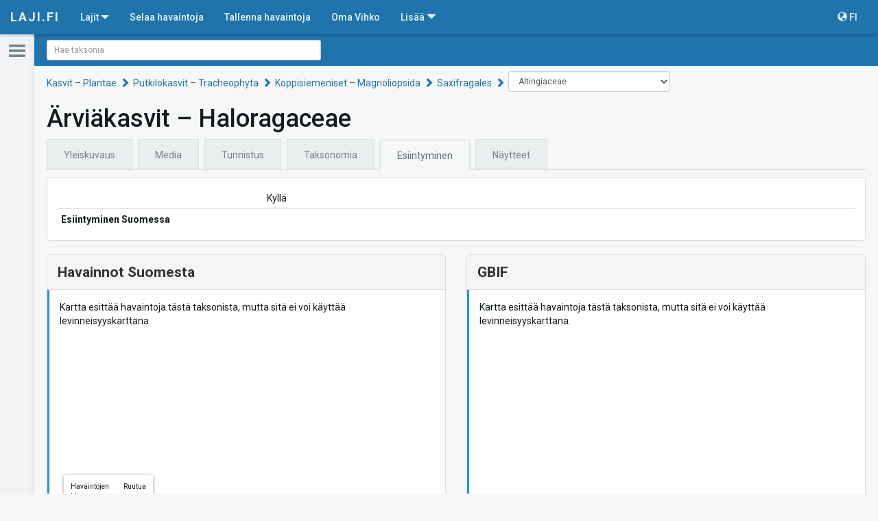

--- FILE ---
content_type: text/html; charset=utf-8
request_url: https://laji.fi/taxon/MX.39114/occurrence
body_size: 336584
content:
<!DOCTYPE html><html lang="fi" data-critters-container><head><link rel="preconnect" href="https://fonts.gstatic.com" crossorigin>
	<meta charset="utf-8">
	<meta http-equiv="X-UA-Compatible" content="IE=edge">
	<meta name="viewport" content="width=device-width, initial-scale=1">
  <meta name="format-detection" content="telephone=no">

  <meta http-equiv="cache-control" content="max-age=0">
  <meta http-equiv="cache-control" content="no-cache">
  <meta http-equiv="expires" content="0">
  <meta http-equiv="expires" content="Tue, 01 Jan 1980 1:00:00 GMT">
  <meta http-equiv="pragma" content="no-cache">

  <link rel="icon" href="/static/images/icons/favicon.ico" type="image/x-icon">
	<!-- The above 3 meta tags *must* come first in the head; any other head content must come *after* these tags -->

  <title>Haloragaceae | Esiintyminen | Suomen Lajitietokeskus</title>

  <base href="https://laji.fi/">

	<!-- Bootstrap -->
	<!-- Latest compiled and minified CSS -->
  <link rel="stylesheet" href="https://cdn.laji.fi/bootstrap/3.4.1/css/bootstrap.min.css" type="text/css">
  <link rel="stylesheet" href="https://cdn.laji.fi/bootstrap-switch/3.3.2/css/bootstrap-switch.css" type="text/css">
  <link rel="stylesheet" href="https://cdn.laji.fi/font-awesome/4.7.0/css/font-awesome.min.css" type="text/css">
  <style type="text/css">@font-face{font-family:'Roboto';font-style:normal;font-weight:300;font-stretch:100%;src:url(https://fonts.gstatic.com/s/roboto/v50/KFO7CnqEu92Fr1ME7kSn66aGLdTylUAMa3GUBHMdazTgWw.woff2) format('woff2');unicode-range:U+0460-052F, U+1C80-1C8A, U+20B4, U+2DE0-2DFF, U+A640-A69F, U+FE2E-FE2F;}@font-face{font-family:'Roboto';font-style:normal;font-weight:300;font-stretch:100%;src:url(https://fonts.gstatic.com/s/roboto/v50/KFO7CnqEu92Fr1ME7kSn66aGLdTylUAMa3iUBHMdazTgWw.woff2) format('woff2');unicode-range:U+0301, U+0400-045F, U+0490-0491, U+04B0-04B1, U+2116;}@font-face{font-family:'Roboto';font-style:normal;font-weight:300;font-stretch:100%;src:url(https://fonts.gstatic.com/s/roboto/v50/KFO7CnqEu92Fr1ME7kSn66aGLdTylUAMa3CUBHMdazTgWw.woff2) format('woff2');unicode-range:U+1F00-1FFF;}@font-face{font-family:'Roboto';font-style:normal;font-weight:300;font-stretch:100%;src:url(https://fonts.gstatic.com/s/roboto/v50/KFO7CnqEu92Fr1ME7kSn66aGLdTylUAMa3-UBHMdazTgWw.woff2) format('woff2');unicode-range:U+0370-0377, U+037A-037F, U+0384-038A, U+038C, U+038E-03A1, U+03A3-03FF;}@font-face{font-family:'Roboto';font-style:normal;font-weight:300;font-stretch:100%;src:url(https://fonts.gstatic.com/s/roboto/v50/KFO7CnqEu92Fr1ME7kSn66aGLdTylUAMawCUBHMdazTgWw.woff2) format('woff2');unicode-range:U+0302-0303, U+0305, U+0307-0308, U+0310, U+0312, U+0315, U+031A, U+0326-0327, U+032C, U+032F-0330, U+0332-0333, U+0338, U+033A, U+0346, U+034D, U+0391-03A1, U+03A3-03A9, U+03B1-03C9, U+03D1, U+03D5-03D6, U+03F0-03F1, U+03F4-03F5, U+2016-2017, U+2034-2038, U+203C, U+2040, U+2043, U+2047, U+2050, U+2057, U+205F, U+2070-2071, U+2074-208E, U+2090-209C, U+20D0-20DC, U+20E1, U+20E5-20EF, U+2100-2112, U+2114-2115, U+2117-2121, U+2123-214F, U+2190, U+2192, U+2194-21AE, U+21B0-21E5, U+21F1-21F2, U+21F4-2211, U+2213-2214, U+2216-22FF, U+2308-230B, U+2310, U+2319, U+231C-2321, U+2336-237A, U+237C, U+2395, U+239B-23B7, U+23D0, U+23DC-23E1, U+2474-2475, U+25AF, U+25B3, U+25B7, U+25BD, U+25C1, U+25CA, U+25CC, U+25FB, U+266D-266F, U+27C0-27FF, U+2900-2AFF, U+2B0E-2B11, U+2B30-2B4C, U+2BFE, U+3030, U+FF5B, U+FF5D, U+1D400-1D7FF, U+1EE00-1EEFF;}@font-face{font-family:'Roboto';font-style:normal;font-weight:300;font-stretch:100%;src:url(https://fonts.gstatic.com/s/roboto/v50/KFO7CnqEu92Fr1ME7kSn66aGLdTylUAMaxKUBHMdazTgWw.woff2) format('woff2');unicode-range:U+0001-000C, U+000E-001F, U+007F-009F, U+20DD-20E0, U+20E2-20E4, U+2150-218F, U+2190, U+2192, U+2194-2199, U+21AF, U+21E6-21F0, U+21F3, U+2218-2219, U+2299, U+22C4-22C6, U+2300-243F, U+2440-244A, U+2460-24FF, U+25A0-27BF, U+2800-28FF, U+2921-2922, U+2981, U+29BF, U+29EB, U+2B00-2BFF, U+4DC0-4DFF, U+FFF9-FFFB, U+10140-1018E, U+10190-1019C, U+101A0, U+101D0-101FD, U+102E0-102FB, U+10E60-10E7E, U+1D2C0-1D2D3, U+1D2E0-1D37F, U+1F000-1F0FF, U+1F100-1F1AD, U+1F1E6-1F1FF, U+1F30D-1F30F, U+1F315, U+1F31C, U+1F31E, U+1F320-1F32C, U+1F336, U+1F378, U+1F37D, U+1F382, U+1F393-1F39F, U+1F3A7-1F3A8, U+1F3AC-1F3AF, U+1F3C2, U+1F3C4-1F3C6, U+1F3CA-1F3CE, U+1F3D4-1F3E0, U+1F3ED, U+1F3F1-1F3F3, U+1F3F5-1F3F7, U+1F408, U+1F415, U+1F41F, U+1F426, U+1F43F, U+1F441-1F442, U+1F444, U+1F446-1F449, U+1F44C-1F44E, U+1F453, U+1F46A, U+1F47D, U+1F4A3, U+1F4B0, U+1F4B3, U+1F4B9, U+1F4BB, U+1F4BF, U+1F4C8-1F4CB, U+1F4D6, U+1F4DA, U+1F4DF, U+1F4E3-1F4E6, U+1F4EA-1F4ED, U+1F4F7, U+1F4F9-1F4FB, U+1F4FD-1F4FE, U+1F503, U+1F507-1F50B, U+1F50D, U+1F512-1F513, U+1F53E-1F54A, U+1F54F-1F5FA, U+1F610, U+1F650-1F67F, U+1F687, U+1F68D, U+1F691, U+1F694, U+1F698, U+1F6AD, U+1F6B2, U+1F6B9-1F6BA, U+1F6BC, U+1F6C6-1F6CF, U+1F6D3-1F6D7, U+1F6E0-1F6EA, U+1F6F0-1F6F3, U+1F6F7-1F6FC, U+1F700-1F7FF, U+1F800-1F80B, U+1F810-1F847, U+1F850-1F859, U+1F860-1F887, U+1F890-1F8AD, U+1F8B0-1F8BB, U+1F8C0-1F8C1, U+1F900-1F90B, U+1F93B, U+1F946, U+1F984, U+1F996, U+1F9E9, U+1FA00-1FA6F, U+1FA70-1FA7C, U+1FA80-1FA89, U+1FA8F-1FAC6, U+1FACE-1FADC, U+1FADF-1FAE9, U+1FAF0-1FAF8, U+1FB00-1FBFF;}@font-face{font-family:'Roboto';font-style:normal;font-weight:300;font-stretch:100%;src:url(https://fonts.gstatic.com/s/roboto/v50/KFO7CnqEu92Fr1ME7kSn66aGLdTylUAMa3OUBHMdazTgWw.woff2) format('woff2');unicode-range:U+0102-0103, U+0110-0111, U+0128-0129, U+0168-0169, U+01A0-01A1, U+01AF-01B0, U+0300-0301, U+0303-0304, U+0308-0309, U+0323, U+0329, U+1EA0-1EF9, U+20AB;}@font-face{font-family:'Roboto';font-style:normal;font-weight:300;font-stretch:100%;src:url(https://fonts.gstatic.com/s/roboto/v50/KFO7CnqEu92Fr1ME7kSn66aGLdTylUAMa3KUBHMdazTgWw.woff2) format('woff2');unicode-range:U+0100-02BA, U+02BD-02C5, U+02C7-02CC, U+02CE-02D7, U+02DD-02FF, U+0304, U+0308, U+0329, U+1D00-1DBF, U+1E00-1E9F, U+1EF2-1EFF, U+2020, U+20A0-20AB, U+20AD-20C0, U+2113, U+2C60-2C7F, U+A720-A7FF;}@font-face{font-family:'Roboto';font-style:normal;font-weight:300;font-stretch:100%;src:url(https://fonts.gstatic.com/s/roboto/v50/KFO7CnqEu92Fr1ME7kSn66aGLdTylUAMa3yUBHMdazQ.woff2) format('woff2');unicode-range:U+0000-00FF, U+0131, U+0152-0153, U+02BB-02BC, U+02C6, U+02DA, U+02DC, U+0304, U+0308, U+0329, U+2000-206F, U+20AC, U+2122, U+2191, U+2193, U+2212, U+2215, U+FEFF, U+FFFD;}@font-face{font-family:'Roboto';font-style:normal;font-weight:400;font-stretch:100%;src:url(https://fonts.gstatic.com/s/roboto/v50/KFO7CnqEu92Fr1ME7kSn66aGLdTylUAMa3GUBHMdazTgWw.woff2) format('woff2');unicode-range:U+0460-052F, U+1C80-1C8A, U+20B4, U+2DE0-2DFF, U+A640-A69F, U+FE2E-FE2F;}@font-face{font-family:'Roboto';font-style:normal;font-weight:400;font-stretch:100%;src:url(https://fonts.gstatic.com/s/roboto/v50/KFO7CnqEu92Fr1ME7kSn66aGLdTylUAMa3iUBHMdazTgWw.woff2) format('woff2');unicode-range:U+0301, U+0400-045F, U+0490-0491, U+04B0-04B1, U+2116;}@font-face{font-family:'Roboto';font-style:normal;font-weight:400;font-stretch:100%;src:url(https://fonts.gstatic.com/s/roboto/v50/KFO7CnqEu92Fr1ME7kSn66aGLdTylUAMa3CUBHMdazTgWw.woff2) format('woff2');unicode-range:U+1F00-1FFF;}@font-face{font-family:'Roboto';font-style:normal;font-weight:400;font-stretch:100%;src:url(https://fonts.gstatic.com/s/roboto/v50/KFO7CnqEu92Fr1ME7kSn66aGLdTylUAMa3-UBHMdazTgWw.woff2) format('woff2');unicode-range:U+0370-0377, U+037A-037F, U+0384-038A, U+038C, U+038E-03A1, U+03A3-03FF;}@font-face{font-family:'Roboto';font-style:normal;font-weight:400;font-stretch:100%;src:url(https://fonts.gstatic.com/s/roboto/v50/KFO7CnqEu92Fr1ME7kSn66aGLdTylUAMawCUBHMdazTgWw.woff2) format('woff2');unicode-range:U+0302-0303, U+0305, U+0307-0308, U+0310, U+0312, U+0315, U+031A, U+0326-0327, U+032C, U+032F-0330, U+0332-0333, U+0338, U+033A, U+0346, U+034D, U+0391-03A1, U+03A3-03A9, U+03B1-03C9, U+03D1, U+03D5-03D6, U+03F0-03F1, U+03F4-03F5, U+2016-2017, U+2034-2038, U+203C, U+2040, U+2043, U+2047, U+2050, U+2057, U+205F, U+2070-2071, U+2074-208E, U+2090-209C, U+20D0-20DC, U+20E1, U+20E5-20EF, U+2100-2112, U+2114-2115, U+2117-2121, U+2123-214F, U+2190, U+2192, U+2194-21AE, U+21B0-21E5, U+21F1-21F2, U+21F4-2211, U+2213-2214, U+2216-22FF, U+2308-230B, U+2310, U+2319, U+231C-2321, U+2336-237A, U+237C, U+2395, U+239B-23B7, U+23D0, U+23DC-23E1, U+2474-2475, U+25AF, U+25B3, U+25B7, U+25BD, U+25C1, U+25CA, U+25CC, U+25FB, U+266D-266F, U+27C0-27FF, U+2900-2AFF, U+2B0E-2B11, U+2B30-2B4C, U+2BFE, U+3030, U+FF5B, U+FF5D, U+1D400-1D7FF, U+1EE00-1EEFF;}@font-face{font-family:'Roboto';font-style:normal;font-weight:400;font-stretch:100%;src:url(https://fonts.gstatic.com/s/roboto/v50/KFO7CnqEu92Fr1ME7kSn66aGLdTylUAMaxKUBHMdazTgWw.woff2) format('woff2');unicode-range:U+0001-000C, U+000E-001F, U+007F-009F, U+20DD-20E0, U+20E2-20E4, U+2150-218F, U+2190, U+2192, U+2194-2199, U+21AF, U+21E6-21F0, U+21F3, U+2218-2219, U+2299, U+22C4-22C6, U+2300-243F, U+2440-244A, U+2460-24FF, U+25A0-27BF, U+2800-28FF, U+2921-2922, U+2981, U+29BF, U+29EB, U+2B00-2BFF, U+4DC0-4DFF, U+FFF9-FFFB, U+10140-1018E, U+10190-1019C, U+101A0, U+101D0-101FD, U+102E0-102FB, U+10E60-10E7E, U+1D2C0-1D2D3, U+1D2E0-1D37F, U+1F000-1F0FF, U+1F100-1F1AD, U+1F1E6-1F1FF, U+1F30D-1F30F, U+1F315, U+1F31C, U+1F31E, U+1F320-1F32C, U+1F336, U+1F378, U+1F37D, U+1F382, U+1F393-1F39F, U+1F3A7-1F3A8, U+1F3AC-1F3AF, U+1F3C2, U+1F3C4-1F3C6, U+1F3CA-1F3CE, U+1F3D4-1F3E0, U+1F3ED, U+1F3F1-1F3F3, U+1F3F5-1F3F7, U+1F408, U+1F415, U+1F41F, U+1F426, U+1F43F, U+1F441-1F442, U+1F444, U+1F446-1F449, U+1F44C-1F44E, U+1F453, U+1F46A, U+1F47D, U+1F4A3, U+1F4B0, U+1F4B3, U+1F4B9, U+1F4BB, U+1F4BF, U+1F4C8-1F4CB, U+1F4D6, U+1F4DA, U+1F4DF, U+1F4E3-1F4E6, U+1F4EA-1F4ED, U+1F4F7, U+1F4F9-1F4FB, U+1F4FD-1F4FE, U+1F503, U+1F507-1F50B, U+1F50D, U+1F512-1F513, U+1F53E-1F54A, U+1F54F-1F5FA, U+1F610, U+1F650-1F67F, U+1F687, U+1F68D, U+1F691, U+1F694, U+1F698, U+1F6AD, U+1F6B2, U+1F6B9-1F6BA, U+1F6BC, U+1F6C6-1F6CF, U+1F6D3-1F6D7, U+1F6E0-1F6EA, U+1F6F0-1F6F3, U+1F6F7-1F6FC, U+1F700-1F7FF, U+1F800-1F80B, U+1F810-1F847, U+1F850-1F859, U+1F860-1F887, U+1F890-1F8AD, U+1F8B0-1F8BB, U+1F8C0-1F8C1, U+1F900-1F90B, U+1F93B, U+1F946, U+1F984, U+1F996, U+1F9E9, U+1FA00-1FA6F, U+1FA70-1FA7C, U+1FA80-1FA89, U+1FA8F-1FAC6, U+1FACE-1FADC, U+1FADF-1FAE9, U+1FAF0-1FAF8, U+1FB00-1FBFF;}@font-face{font-family:'Roboto';font-style:normal;font-weight:400;font-stretch:100%;src:url(https://fonts.gstatic.com/s/roboto/v50/KFO7CnqEu92Fr1ME7kSn66aGLdTylUAMa3OUBHMdazTgWw.woff2) format('woff2');unicode-range:U+0102-0103, U+0110-0111, U+0128-0129, U+0168-0169, U+01A0-01A1, U+01AF-01B0, U+0300-0301, U+0303-0304, U+0308-0309, U+0323, U+0329, U+1EA0-1EF9, U+20AB;}@font-face{font-family:'Roboto';font-style:normal;font-weight:400;font-stretch:100%;src:url(https://fonts.gstatic.com/s/roboto/v50/KFO7CnqEu92Fr1ME7kSn66aGLdTylUAMa3KUBHMdazTgWw.woff2) format('woff2');unicode-range:U+0100-02BA, U+02BD-02C5, U+02C7-02CC, U+02CE-02D7, U+02DD-02FF, U+0304, U+0308, U+0329, U+1D00-1DBF, U+1E00-1E9F, U+1EF2-1EFF, U+2020, U+20A0-20AB, U+20AD-20C0, U+2113, U+2C60-2C7F, U+A720-A7FF;}@font-face{font-family:'Roboto';font-style:normal;font-weight:400;font-stretch:100%;src:url(https://fonts.gstatic.com/s/roboto/v50/KFO7CnqEu92Fr1ME7kSn66aGLdTylUAMa3yUBHMdazQ.woff2) format('woff2');unicode-range:U+0000-00FF, U+0131, U+0152-0153, U+02BB-02BC, U+02C6, U+02DA, U+02DC, U+0304, U+0308, U+0329, U+2000-206F, U+20AC, U+2122, U+2191, U+2193, U+2212, U+2215, U+FEFF, U+FFFD;}@font-face{font-family:'Roboto';font-style:normal;font-weight:500;font-stretch:100%;src:url(https://fonts.gstatic.com/s/roboto/v50/KFO7CnqEu92Fr1ME7kSn66aGLdTylUAMa3GUBHMdazTgWw.woff2) format('woff2');unicode-range:U+0460-052F, U+1C80-1C8A, U+20B4, U+2DE0-2DFF, U+A640-A69F, U+FE2E-FE2F;}@font-face{font-family:'Roboto';font-style:normal;font-weight:500;font-stretch:100%;src:url(https://fonts.gstatic.com/s/roboto/v50/KFO7CnqEu92Fr1ME7kSn66aGLdTylUAMa3iUBHMdazTgWw.woff2) format('woff2');unicode-range:U+0301, U+0400-045F, U+0490-0491, U+04B0-04B1, U+2116;}@font-face{font-family:'Roboto';font-style:normal;font-weight:500;font-stretch:100%;src:url(https://fonts.gstatic.com/s/roboto/v50/KFO7CnqEu92Fr1ME7kSn66aGLdTylUAMa3CUBHMdazTgWw.woff2) format('woff2');unicode-range:U+1F00-1FFF;}@font-face{font-family:'Roboto';font-style:normal;font-weight:500;font-stretch:100%;src:url(https://fonts.gstatic.com/s/roboto/v50/KFO7CnqEu92Fr1ME7kSn66aGLdTylUAMa3-UBHMdazTgWw.woff2) format('woff2');unicode-range:U+0370-0377, U+037A-037F, U+0384-038A, U+038C, U+038E-03A1, U+03A3-03FF;}@font-face{font-family:'Roboto';font-style:normal;font-weight:500;font-stretch:100%;src:url(https://fonts.gstatic.com/s/roboto/v50/KFO7CnqEu92Fr1ME7kSn66aGLdTylUAMawCUBHMdazTgWw.woff2) format('woff2');unicode-range:U+0302-0303, U+0305, U+0307-0308, U+0310, U+0312, U+0315, U+031A, U+0326-0327, U+032C, U+032F-0330, U+0332-0333, U+0338, U+033A, U+0346, U+034D, U+0391-03A1, U+03A3-03A9, U+03B1-03C9, U+03D1, U+03D5-03D6, U+03F0-03F1, U+03F4-03F5, U+2016-2017, U+2034-2038, U+203C, U+2040, U+2043, U+2047, U+2050, U+2057, U+205F, U+2070-2071, U+2074-208E, U+2090-209C, U+20D0-20DC, U+20E1, U+20E5-20EF, U+2100-2112, U+2114-2115, U+2117-2121, U+2123-214F, U+2190, U+2192, U+2194-21AE, U+21B0-21E5, U+21F1-21F2, U+21F4-2211, U+2213-2214, U+2216-22FF, U+2308-230B, U+2310, U+2319, U+231C-2321, U+2336-237A, U+237C, U+2395, U+239B-23B7, U+23D0, U+23DC-23E1, U+2474-2475, U+25AF, U+25B3, U+25B7, U+25BD, U+25C1, U+25CA, U+25CC, U+25FB, U+266D-266F, U+27C0-27FF, U+2900-2AFF, U+2B0E-2B11, U+2B30-2B4C, U+2BFE, U+3030, U+FF5B, U+FF5D, U+1D400-1D7FF, U+1EE00-1EEFF;}@font-face{font-family:'Roboto';font-style:normal;font-weight:500;font-stretch:100%;src:url(https://fonts.gstatic.com/s/roboto/v50/KFO7CnqEu92Fr1ME7kSn66aGLdTylUAMaxKUBHMdazTgWw.woff2) format('woff2');unicode-range:U+0001-000C, U+000E-001F, U+007F-009F, U+20DD-20E0, U+20E2-20E4, U+2150-218F, U+2190, U+2192, U+2194-2199, U+21AF, U+21E6-21F0, U+21F3, U+2218-2219, U+2299, U+22C4-22C6, U+2300-243F, U+2440-244A, U+2460-24FF, U+25A0-27BF, U+2800-28FF, U+2921-2922, U+2981, U+29BF, U+29EB, U+2B00-2BFF, U+4DC0-4DFF, U+FFF9-FFFB, U+10140-1018E, U+10190-1019C, U+101A0, U+101D0-101FD, U+102E0-102FB, U+10E60-10E7E, U+1D2C0-1D2D3, U+1D2E0-1D37F, U+1F000-1F0FF, U+1F100-1F1AD, U+1F1E6-1F1FF, U+1F30D-1F30F, U+1F315, U+1F31C, U+1F31E, U+1F320-1F32C, U+1F336, U+1F378, U+1F37D, U+1F382, U+1F393-1F39F, U+1F3A7-1F3A8, U+1F3AC-1F3AF, U+1F3C2, U+1F3C4-1F3C6, U+1F3CA-1F3CE, U+1F3D4-1F3E0, U+1F3ED, U+1F3F1-1F3F3, U+1F3F5-1F3F7, U+1F408, U+1F415, U+1F41F, U+1F426, U+1F43F, U+1F441-1F442, U+1F444, U+1F446-1F449, U+1F44C-1F44E, U+1F453, U+1F46A, U+1F47D, U+1F4A3, U+1F4B0, U+1F4B3, U+1F4B9, U+1F4BB, U+1F4BF, U+1F4C8-1F4CB, U+1F4D6, U+1F4DA, U+1F4DF, U+1F4E3-1F4E6, U+1F4EA-1F4ED, U+1F4F7, U+1F4F9-1F4FB, U+1F4FD-1F4FE, U+1F503, U+1F507-1F50B, U+1F50D, U+1F512-1F513, U+1F53E-1F54A, U+1F54F-1F5FA, U+1F610, U+1F650-1F67F, U+1F687, U+1F68D, U+1F691, U+1F694, U+1F698, U+1F6AD, U+1F6B2, U+1F6B9-1F6BA, U+1F6BC, U+1F6C6-1F6CF, U+1F6D3-1F6D7, U+1F6E0-1F6EA, U+1F6F0-1F6F3, U+1F6F7-1F6FC, U+1F700-1F7FF, U+1F800-1F80B, U+1F810-1F847, U+1F850-1F859, U+1F860-1F887, U+1F890-1F8AD, U+1F8B0-1F8BB, U+1F8C0-1F8C1, U+1F900-1F90B, U+1F93B, U+1F946, U+1F984, U+1F996, U+1F9E9, U+1FA00-1FA6F, U+1FA70-1FA7C, U+1FA80-1FA89, U+1FA8F-1FAC6, U+1FACE-1FADC, U+1FADF-1FAE9, U+1FAF0-1FAF8, U+1FB00-1FBFF;}@font-face{font-family:'Roboto';font-style:normal;font-weight:500;font-stretch:100%;src:url(https://fonts.gstatic.com/s/roboto/v50/KFO7CnqEu92Fr1ME7kSn66aGLdTylUAMa3OUBHMdazTgWw.woff2) format('woff2');unicode-range:U+0102-0103, U+0110-0111, U+0128-0129, U+0168-0169, U+01A0-01A1, U+01AF-01B0, U+0300-0301, U+0303-0304, U+0308-0309, U+0323, U+0329, U+1EA0-1EF9, U+20AB;}@font-face{font-family:'Roboto';font-style:normal;font-weight:500;font-stretch:100%;src:url(https://fonts.gstatic.com/s/roboto/v50/KFO7CnqEu92Fr1ME7kSn66aGLdTylUAMa3KUBHMdazTgWw.woff2) format('woff2');unicode-range:U+0100-02BA, U+02BD-02C5, U+02C7-02CC, U+02CE-02D7, U+02DD-02FF, U+0304, U+0308, U+0329, U+1D00-1DBF, U+1E00-1E9F, U+1EF2-1EFF, U+2020, U+20A0-20AB, U+20AD-20C0, U+2113, U+2C60-2C7F, U+A720-A7FF;}@font-face{font-family:'Roboto';font-style:normal;font-weight:500;font-stretch:100%;src:url(https://fonts.gstatic.com/s/roboto/v50/KFO7CnqEu92Fr1ME7kSn66aGLdTylUAMa3yUBHMdazQ.woff2) format('woff2');unicode-range:U+0000-00FF, U+0131, U+0152-0153, U+02BB-02BC, U+02C6, U+02DA, U+02DC, U+0304, U+0308, U+0329, U+2000-206F, U+20AC, U+2122, U+2191, U+2193, U+2212, U+2215, U+FEFF, U+FFFD;}@font-face{font-family:'Roboto';font-style:normal;font-weight:700;font-stretch:100%;src:url(https://fonts.gstatic.com/s/roboto/v50/KFO7CnqEu92Fr1ME7kSn66aGLdTylUAMa3GUBHMdazTgWw.woff2) format('woff2');unicode-range:U+0460-052F, U+1C80-1C8A, U+20B4, U+2DE0-2DFF, U+A640-A69F, U+FE2E-FE2F;}@font-face{font-family:'Roboto';font-style:normal;font-weight:700;font-stretch:100%;src:url(https://fonts.gstatic.com/s/roboto/v50/KFO7CnqEu92Fr1ME7kSn66aGLdTylUAMa3iUBHMdazTgWw.woff2) format('woff2');unicode-range:U+0301, U+0400-045F, U+0490-0491, U+04B0-04B1, U+2116;}@font-face{font-family:'Roboto';font-style:normal;font-weight:700;font-stretch:100%;src:url(https://fonts.gstatic.com/s/roboto/v50/KFO7CnqEu92Fr1ME7kSn66aGLdTylUAMa3CUBHMdazTgWw.woff2) format('woff2');unicode-range:U+1F00-1FFF;}@font-face{font-family:'Roboto';font-style:normal;font-weight:700;font-stretch:100%;src:url(https://fonts.gstatic.com/s/roboto/v50/KFO7CnqEu92Fr1ME7kSn66aGLdTylUAMa3-UBHMdazTgWw.woff2) format('woff2');unicode-range:U+0370-0377, U+037A-037F, U+0384-038A, U+038C, U+038E-03A1, U+03A3-03FF;}@font-face{font-family:'Roboto';font-style:normal;font-weight:700;font-stretch:100%;src:url(https://fonts.gstatic.com/s/roboto/v50/KFO7CnqEu92Fr1ME7kSn66aGLdTylUAMawCUBHMdazTgWw.woff2) format('woff2');unicode-range:U+0302-0303, U+0305, U+0307-0308, U+0310, U+0312, U+0315, U+031A, U+0326-0327, U+032C, U+032F-0330, U+0332-0333, U+0338, U+033A, U+0346, U+034D, U+0391-03A1, U+03A3-03A9, U+03B1-03C9, U+03D1, U+03D5-03D6, U+03F0-03F1, U+03F4-03F5, U+2016-2017, U+2034-2038, U+203C, U+2040, U+2043, U+2047, U+2050, U+2057, U+205F, U+2070-2071, U+2074-208E, U+2090-209C, U+20D0-20DC, U+20E1, U+20E5-20EF, U+2100-2112, U+2114-2115, U+2117-2121, U+2123-214F, U+2190, U+2192, U+2194-21AE, U+21B0-21E5, U+21F1-21F2, U+21F4-2211, U+2213-2214, U+2216-22FF, U+2308-230B, U+2310, U+2319, U+231C-2321, U+2336-237A, U+237C, U+2395, U+239B-23B7, U+23D0, U+23DC-23E1, U+2474-2475, U+25AF, U+25B3, U+25B7, U+25BD, U+25C1, U+25CA, U+25CC, U+25FB, U+266D-266F, U+27C0-27FF, U+2900-2AFF, U+2B0E-2B11, U+2B30-2B4C, U+2BFE, U+3030, U+FF5B, U+FF5D, U+1D400-1D7FF, U+1EE00-1EEFF;}@font-face{font-family:'Roboto';font-style:normal;font-weight:700;font-stretch:100%;src:url(https://fonts.gstatic.com/s/roboto/v50/KFO7CnqEu92Fr1ME7kSn66aGLdTylUAMaxKUBHMdazTgWw.woff2) format('woff2');unicode-range:U+0001-000C, U+000E-001F, U+007F-009F, U+20DD-20E0, U+20E2-20E4, U+2150-218F, U+2190, U+2192, U+2194-2199, U+21AF, U+21E6-21F0, U+21F3, U+2218-2219, U+2299, U+22C4-22C6, U+2300-243F, U+2440-244A, U+2460-24FF, U+25A0-27BF, U+2800-28FF, U+2921-2922, U+2981, U+29BF, U+29EB, U+2B00-2BFF, U+4DC0-4DFF, U+FFF9-FFFB, U+10140-1018E, U+10190-1019C, U+101A0, U+101D0-101FD, U+102E0-102FB, U+10E60-10E7E, U+1D2C0-1D2D3, U+1D2E0-1D37F, U+1F000-1F0FF, U+1F100-1F1AD, U+1F1E6-1F1FF, U+1F30D-1F30F, U+1F315, U+1F31C, U+1F31E, U+1F320-1F32C, U+1F336, U+1F378, U+1F37D, U+1F382, U+1F393-1F39F, U+1F3A7-1F3A8, U+1F3AC-1F3AF, U+1F3C2, U+1F3C4-1F3C6, U+1F3CA-1F3CE, U+1F3D4-1F3E0, U+1F3ED, U+1F3F1-1F3F3, U+1F3F5-1F3F7, U+1F408, U+1F415, U+1F41F, U+1F426, U+1F43F, U+1F441-1F442, U+1F444, U+1F446-1F449, U+1F44C-1F44E, U+1F453, U+1F46A, U+1F47D, U+1F4A3, U+1F4B0, U+1F4B3, U+1F4B9, U+1F4BB, U+1F4BF, U+1F4C8-1F4CB, U+1F4D6, U+1F4DA, U+1F4DF, U+1F4E3-1F4E6, U+1F4EA-1F4ED, U+1F4F7, U+1F4F9-1F4FB, U+1F4FD-1F4FE, U+1F503, U+1F507-1F50B, U+1F50D, U+1F512-1F513, U+1F53E-1F54A, U+1F54F-1F5FA, U+1F610, U+1F650-1F67F, U+1F687, U+1F68D, U+1F691, U+1F694, U+1F698, U+1F6AD, U+1F6B2, U+1F6B9-1F6BA, U+1F6BC, U+1F6C6-1F6CF, U+1F6D3-1F6D7, U+1F6E0-1F6EA, U+1F6F0-1F6F3, U+1F6F7-1F6FC, U+1F700-1F7FF, U+1F800-1F80B, U+1F810-1F847, U+1F850-1F859, U+1F860-1F887, U+1F890-1F8AD, U+1F8B0-1F8BB, U+1F8C0-1F8C1, U+1F900-1F90B, U+1F93B, U+1F946, U+1F984, U+1F996, U+1F9E9, U+1FA00-1FA6F, U+1FA70-1FA7C, U+1FA80-1FA89, U+1FA8F-1FAC6, U+1FACE-1FADC, U+1FADF-1FAE9, U+1FAF0-1FAF8, U+1FB00-1FBFF;}@font-face{font-family:'Roboto';font-style:normal;font-weight:700;font-stretch:100%;src:url(https://fonts.gstatic.com/s/roboto/v50/KFO7CnqEu92Fr1ME7kSn66aGLdTylUAMa3OUBHMdazTgWw.woff2) format('woff2');unicode-range:U+0102-0103, U+0110-0111, U+0128-0129, U+0168-0169, U+01A0-01A1, U+01AF-01B0, U+0300-0301, U+0303-0304, U+0308-0309, U+0323, U+0329, U+1EA0-1EF9, U+20AB;}@font-face{font-family:'Roboto';font-style:normal;font-weight:700;font-stretch:100%;src:url(https://fonts.gstatic.com/s/roboto/v50/KFO7CnqEu92Fr1ME7kSn66aGLdTylUAMa3KUBHMdazTgWw.woff2) format('woff2');unicode-range:U+0100-02BA, U+02BD-02C5, U+02C7-02CC, U+02CE-02D7, U+02DD-02FF, U+0304, U+0308, U+0329, U+1D00-1DBF, U+1E00-1E9F, U+1EF2-1EFF, U+2020, U+20A0-20AB, U+20AD-20C0, U+2113, U+2C60-2C7F, U+A720-A7FF;}@font-face{font-family:'Roboto';font-style:normal;font-weight:700;font-stretch:100%;src:url(https://fonts.gstatic.com/s/roboto/v50/KFO7CnqEu92Fr1ME7kSn66aGLdTylUAMa3yUBHMdazQ.woff2) format('woff2');unicode-range:U+0000-00FF, U+0131, U+0152-0153, U+02BB-02BC, U+02C6, U+02DA, U+02DC, U+0304, U+0308, U+0329, U+2000-206F, U+20AC, U+2122, U+2191, U+2193, U+2212, U+2215, U+FEFF, U+FFFD;}</style>
  <meta name="viewport" content="width=device-width, initial-scale=1">

  <script defer data-domain="laji.fi" src="https://plausible.io/js/script.js"></script>
<style>@charset "UTF-8";html{position:relative;height:100%;-ms-overflow-style:scrollbar}body{color:#141b1f;background-color:#f6f8f8;font-family:Roboto,Helvetica Neue,Helvetica,Arial,sans-serif;-webkit-font-smoothing:antialiased;-moz-osx-font-smoothing:grayscale;padding-top:50px;height:100%}p{max-width:800px}.lajiApp{height:100%;display:flex;flex-direction:column}@media print{body,html{margin:0;padding:0}*{print-color-adjust:exact;-webkit-print-color-adjust:exact}}</style><style>input[type=checkbox]{box-sizing:border-box;padding:0}.laji-map{position:relative;width:100%;height:100%;background-color:#fff;font-size:1.2rem}@charset "UTF-8";@media (max-width: 900px){.navbar-header{float:none}.navbar-toggle{display:block}.navbar-collapse{border-top:1px solid transparent;box-shadow:inset 0 1px #ffffff1a}.navbar-fixed-top{top:0;border-width:0 0 1px}.navbar-collapse.collapse{display:none!important}.navbar-nav{float:none!important;margin-top:7.5px}.navbar-nav>li{float:none}.navbar-nav>li>a{padding-top:10px;padding-bottom:10px}}.d-flex{display:flex!important}.d-block{display:block!important}.flex-wrap{flex-wrap:wrap!important}.flex-nowrap{flex-wrap:nowrap!important}.items-end{align-items:flex-end!important}.my-3{margin-top:8px!important;margin-bottom:8px!important}.mb-4{margin-bottom:12px!important}.mx-5{margin-left:18px!important;margin-right:18px!important}.lu-btn,button.lu-btn{display:inline-block;color:#414f58;border:none;border-radius:5px;cursor:pointer;text-decoration:none;transition:.1s;background-color:#fcfdfd;color:#5c6870;box-shadow:0 1px 2px #141b1f4d,0 0 2px #141b1f4d,inset 0 1px 6px #141b1f00;font-size:14px;padding:5px 10px}.lu-btn:active,button.lu-btn:active{transition:50ms}.lu-btn:focus:not(:focus-visible),button.lu-btn:focus:not(:focus-visible){outline:none}.lu-btn:hover,.lu-btn:focus,button.lu-btn:hover,button.lu-btn:focus{background-color:#f1f3f4;color:#5c6870}.lu-btn:active,button.lu-btn:active{background-color:#f1f3f4;color:#73828c;box-shadow:0 0 #141b1f00,inset 0 1px 4px #141b1f33,inset 0 0 2px #141b1f4d;transform:translateY(1px)}.lu-dropdown{background:hsl(204,20%,99%);border:1px solid rgba(0,0,0,.15);box-shadow:0 6px 12px #0000002d;list-style:none;padding:5px 0;z-index:1032}.lu-dropdown>li>a{display:block;padding:3px 20px;clear:both;font-weight:400;line-height:1.42857143;color:#5c6870;white-space:nowrap}.lu-dropdown>li>a:hover{color:#414f58;text-decoration:none;background-color:#f6f8f8}.lu-dropdown.right{right:0!important;left:auto!important}html{position:relative;height:100%;-ms-overflow-style:scrollbar}body{color:#141b1f;background-color:#f6f8f8;font-family:Roboto,Helvetica Neue,Helvetica,Arial,sans-serif;-webkit-font-smoothing:antialiased;-moz-osx-font-smoothing:grayscale;padding-top:50px;height:100%}p,li,h1{max-width:800px}.lajiApp{height:100%;display:flex;flex-direction:column}.lajiApp>.content{flex:1 0 auto;display:flex;flex-direction:column}.capitalize{text-transform:capitalize}img{max-width:100%}laji-locale-fi,.content>div{flex:1 0 auto;display:flex;flex-direction:column}.link{cursor:pointer;cursor:hand}.tab-content{position:relative}option:disabled{color:#bababa}.small-flag{height:11px;width:auto}.laji-map{width:100%;height:100%}.sidebar-content-wrapper nav{min-width:200px}@media print{body,html{margin:0;padding:0}*{print-color-adjust:exact;-webkit-print-color-adjust:exact}.navbar{display:none!important}}@media only screen and (max-width: 768px){.input-sm,select.input-sm{height:36px}}a{color:#1f74ad}.gbif-icon{height:19px;width:19px;margin-right:4px;background-image:url(/static/images/icons/gbif.svg)}</style><link rel="stylesheet" href="styles.63c930375e1bc10a.css" media="print" onload="this.media='all'"><noscript><link rel="stylesheet" href="styles.63c930375e1bc10a.css"></noscript><style ng-app-id="laji-app">.router-content[_ngcontent-laji-app-c4246172399]{min-height:300px;position:relative;flex-grow:1;display:flex;flex-direction:column}.router-content[_ngcontent-laji-app-c4246172399] > *[_ngcontent-laji-app-c4246172399]:not(router-outlet){flex-grow:1}.footer[_ngcontent-laji-app-c4246172399]{flex:none}[_nghost-laji-app-c4246172399]     .embedded laji-map-front .map-wrap{height:100vh}.embedded[_ngcontent-laji-app-c4246172399]{margin-top:-50px}[_nghost-laji-app-c4246172399]     .embedded .container, .embedded[_ngcontent-laji-app-c4246172399]   .container[_ngcontent-laji-app-c4246172399]{width:100%!important}</style><link rel="canonical" href="/taxon/MX.39114/occurrence"><link rel="alternative" hreflang="fi" href="https://laji.fi/taxon/MX.39114/occurrence"><link rel="alternative" hreflang="sv" href="https://laji.fi/sv/taxon/MX.39114/occurrence"><link rel="alternative" hreflang="en" href="https://laji.fi/en/taxon/MX.39114/occurrence"><meta property="og:title" content="Haloragaceae | Esiintyminen | Suomen Lajitietokeskus"><meta property="og:description" content="Suomen Lajitietokeskus kerää ja yhdistää suomalaisen lajitiedon yhtenäiseksi ja avoimeksi kokonaisuudeksi tutkimuksen ja opetuksen, hallinnon sekä suuren yleisön käyttöön."><meta property="og:image" content="https://image.laji.fi/MM.2767774/JR15859_thumb.jpg"><meta property="og:url" content="/taxon/MX.39114/occurrence"><meta name="twitter:title" content="Haloragaceae | Esiintyminen | Suomen Lajitietokeskus"><meta name="twitter:description" content="Suomen Lajitietokeskus kerää ja yhdistää suomalaisen lajitiedon yhtenäiseksi ja avoimeksi kokonaisuudeksi tutkimuksen ja opetuksen, hallinnon sekä suuren yleisön käyttöön."><meta name="twitter:image" content="https://image.laji.fi/MM.2767774/JR15859_thumb.jpg"><meta name="twitter:card" content="summary_large_image"><style ng-app-id="laji-app">.navbar-collapse[_ngcontent-laji-app-c2926144772]{flex:none}.env[_ngcontent-laji-app-c2926144772]{position:absolute;left:0;top:0;width:50px;height:50px;z-index:1}.env.beta[_ngcontent-laji-app-c2926144772], .env.prod[_ngcontent-laji-app-c2926144772]{background-image:url(/static/images/beta.png)}.env.dev[_ngcontent-laji-app-c2926144772], .env.staging[_ngcontent-laji-app-c2926144772]{background-image:url(/static/images/dev.png)}.search[_ngcontent-laji-app-c2926144772]{max-width:170px;margin:10px 5px 0 0}.user[_ngcontent-laji-app-c2926144772]{position:relative;max-width:200px;white-space:nowrap;overflow:hidden;text-overflow:ellipsis}.badge[_ngcontent-laji-app-c2926144772]{position:absolute;background-color:#d9534f;right:1px;top:7px;font-size:.75em}.navbar-profile[_ngcontent-laji-app-c2926144772]{padding:15px 10px 0 7px}.navbar[_ngcontent-laji-app-c2926144772]{margin-bottom:0;background:hsl(204,70%,40%);box-shadow:0 1px 4px #0000004d;border:none}.navbar[_ngcontent-laji-app-c2926144772]   .navbar-nav[_ngcontent-laji-app-c2926144772]{float:left}.navbar-inverse[_ngcontent-laji-app-c2926144772]   .navbar-nav[_ngcontent-laji-app-c2926144772] > li[_ngcontent-laji-app-c2926144772] > a[_ngcontent-laji-app-c2926144772]:hover, .navbar-inverse[_ngcontent-laji-app-c2926144772]   .navbar-nav[_ngcontent-laji-app-c2926144772] > li.open[_ngcontent-laji-app-c2926144772] > a[_ngcontent-laji-app-c2926144772], .navbar-inverse[_ngcontent-laji-app-c2926144772]   .navbar-brand[_ngcontent-laji-app-c2926144772]:hover{background-color:#2283c3}.navbar-inverse[_ngcontent-laji-app-c2926144772]   .navbar-toggle[_ngcontent-laji-app-c2926144772]:focus, .navbar-inverse[_ngcontent-laji-app-c2926144772]   .navbar-toggle[_ngcontent-laji-app-c2926144772]:hover{background-color:#2283c3}.navbar-inverse[_ngcontent-laji-app-c2926144772]   .dropdown-menu[_ngcontent-laji-app-c2926144772]   li[role=menuitem][_ngcontent-laji-app-c2926144772]{padding-top:3px;padding-bottom:3px}.navbar-inverse[_ngcontent-laji-app-c2926144772]   .navbar-nav[_ngcontent-laji-app-c2926144772] > .active[_ngcontent-laji-app-c2926144772] > a[_ngcontent-laji-app-c2926144772], .navbar-inverse[_ngcontent-laji-app-c2926144772]   .navbar-nav[_ngcontent-laji-app-c2926144772] > .active[_ngcontent-laji-app-c2926144772] > a[_ngcontent-laji-app-c2926144772]:focus, .navbar-inverse[_ngcontent-laji-app-c2926144772]   .navbar-nav[_ngcontent-laji-app-c2926144772] > .active[_ngcontent-laji-app-c2926144772] > a[_ngcontent-laji-app-c2926144772]:hover{background-color:#2283c3}.navbar-text[_ngcontent-laji-app-c2926144772]{margin-top:20px;margin-bottom:20px}.navbar-text[_ngcontent-laji-app-c2926144772]   .navbar-link[_ngcontent-laji-app-c2926144772]{color:#e7f5fe}.navbar-brand[_ngcontent-laji-app-c2926144772]{color:#e7f5fe;font-weight:700;letter-spacing:2px}.navbar-collapse[_ngcontent-laji-app-c2926144772]   .navbar-nav[_ngcontent-laji-app-c2926144772] > .active[_ngcontent-laji-app-c2926144772] > a[_ngcontent-laji-app-c2926144772]{color:#e7f5fe;font-weight:500;background-color:#2283c3}.navbar-collapse[_ngcontent-laji-app-c2926144772]   a[_ngcontent-laji-app-c2926144772]{color:#e7f5fe;font-weight:500}.navbar-link[_ngcontent-laji-app-c2926144772], .navbar-profile[_ngcontent-laji-app-c2926144772]   .language-toggle[_ngcontent-laji-app-c2926144772]{color:#e7f5fe;background:none}.red-theme[_ngcontent-laji-app-c2926144772]   .navbar-text[_ngcontent-laji-app-c2926144772]   .navbar-link[_ngcontent-laji-app-c2926144772], .red-theme[_ngcontent-laji-app-c2926144772]   .navbar-brand[_ngcontent-laji-app-c2926144772]{color:#414f58}.red-theme[_ngcontent-laji-app-c2926144772]   .navbar-collapse[_ngcontent-laji-app-c2926144772]   .navbar-nav[_ngcontent-laji-app-c2926144772] > .active[_ngcontent-laji-app-c2926144772] > a[_ngcontent-laji-app-c2926144772]{color:#5c6870;background-color:#f1f3f4}.red-theme[_ngcontent-laji-app-c2926144772]   .navbar-collapse[_ngcontent-laji-app-c2926144772]   a[_ngcontent-laji-app-c2926144772], .red-theme[_ngcontent-laji-app-c2926144772]   .navbar-link[_ngcontent-laji-app-c2926144772], .red-theme[_ngcontent-laji-app-c2926144772]   .navbar-profile[_ngcontent-laji-app-c2926144772]   .language-toggle[_ngcontent-laji-app-c2926144772]{color:#414f58}.red-theme.navbar[_ngcontent-laji-app-c2926144772]{color:#414f58;background-color:#fcfdfd}.red-theme.navbar[_ngcontent-laji-app-c2926144772] > .container-fluid[_ngcontent-laji-app-c2926144772]{border-top:4px solid #d62022}.red-theme[_ngcontent-laji-app-c2926144772]   .navbar-collapse[_ngcontent-laji-app-c2926144772]   .active[_ngcontent-laji-app-c2926144772]   a[_ngcontent-laji-app-c2926144772], .red-theme.navbar-inverse[_ngcontent-laji-app-c2926144772]   .navbar-nav[_ngcontent-laji-app-c2926144772] > li[_ngcontent-laji-app-c2926144772] > a[_ngcontent-laji-app-c2926144772]:hover, .red-theme.navbar-inverse[_ngcontent-laji-app-c2926144772]   .navbar-nav[_ngcontent-laji-app-c2926144772] > li.open[_ngcontent-laji-app-c2926144772] > a[_ngcontent-laji-app-c2926144772], .red-theme.navbar-inverse[_ngcontent-laji-app-c2926144772]   .navbar-brand[_ngcontent-laji-app-c2926144772]:hover, .red-theme.navbar-inverse[_ngcontent-laji-app-c2926144772]   .navbar-toggle[_ngcontent-laji-app-c2926144772]:focus, .red-theme.navbar-inverse[_ngcontent-laji-app-c2926144772]   .navbar-toggle[_ngcontent-laji-app-c2926144772]:hover, .red-theme.navbar-inverse[_ngcontent-laji-app-c2926144772]   .navbar-nav[_ngcontent-laji-app-c2926144772] > .active[_ngcontent-laji-app-c2926144772] > a[_ngcontent-laji-app-c2926144772], .red-theme.navbar-inverse[_ngcontent-laji-app-c2926144772]   .navbar-nav[_ngcontent-laji-app-c2926144772] > .active[_ngcontent-laji-app-c2926144772] > a[_ngcontent-laji-app-c2926144772]:focus, .red-theme.navbar-inverse[_ngcontent-laji-app-c2926144772]   .navbar-nav[_ngcontent-laji-app-c2926144772] > .active[_ngcontent-laji-app-c2926144772] > a[_ngcontent-laji-app-c2926144772]:hover{color:#5c6870;background-color:#f1f3f4}.red-theme.navbar[_ngcontent-laji-app-c2926144772], .red-theme.navbar-inverse[_ngcontent-laji-app-c2926144772]   .navbar-toggle[_ngcontent-laji-app-c2926144772]:focus, .red-theme.navbar-inverse[_ngcontent-laji-app-c2926144772]   .navbar-toggle[_ngcontent-laji-app-c2926144772]:hover, .red-theme[_ngcontent-laji-app-c2926144772]   .navbar-toggle[_ngcontent-laji-app-c2926144772], .red-theme[_ngcontent-laji-app-c2926144772]   .navbar-collapse[_ngcontent-laji-app-c2926144772]   .active[_ngcontent-laji-app-c2926144772]   a[_ngcontent-laji-app-c2926144772], .red-theme.navbar-inverse[_ngcontent-laji-app-c2926144772]   .navbar-collapse[_ngcontent-laji-app-c2926144772], .red-theme.navbar-inverse[_ngcontent-laji-app-c2926144772]   .navbar-form[_ngcontent-laji-app-c2926144772]{border-color:#f1f3f4}.red-theme.navbar[_ngcontent-laji-app-c2926144772]{box-shadow:0 2px 4px #00000026}.red-theme.navbar[_ngcontent-laji-app-c2926144772]   .navbar-toggle[_ngcontent-laji-app-c2926144772]{border-color:#abb4ba}.red-theme.navbar[_ngcontent-laji-app-c2926144772]   .navbar-toggle[_ngcontent-laji-app-c2926144772]   .icon-bar[_ngcontent-laji-app-c2926144772]{background-color:#73828c}.navbar-collapse[_ngcontent-laji-app-c2926144772]   .lu-dropdown[_ngcontent-laji-app-c2926144772]   a[_ngcontent-laji-app-c2926144772]{color:#414f58}@media only screen and (max-width: 900px){.navbar-collapse[_ngcontent-laji-app-c2926144772]   .lu-dropdown[_ngcontent-laji-app-c2926144772]   a[_ngcontent-laji-app-c2926144772]{color:#fcfdfd}}@media only screen and (max-width: 900px){.navbar-collapse[_ngcontent-laji-app-c2926144772]   .lu-dropdown.user-dropdown[_ngcontent-laji-app-c2926144772], .navbar-collapse[_ngcontent-laji-app-c2926144772]   .lu-dropdown.lang-dropdown[_ngcontent-laji-app-c2926144772]{background-color:#1f74ad;position:relative}}@media only screen and (max-width: 900px){.red-theme.navbar[_ngcontent-laji-app-c2926144772]   .navbar-collapse[_ngcontent-laji-app-c2926144772]   .lu-dropdown[_ngcontent-laji-app-c2926144772]   a[_ngcontent-laji-app-c2926144772]{color:#73828c}.red-theme.navbar[_ngcontent-laji-app-c2926144772]   .navbar-collapse[_ngcontent-laji-app-c2926144772]   .divider[_ngcontent-laji-app-c2926144772]{background-color:#dde1e3!important}}@media only screen and (max-width: 900px){[_nghost-laji-app-c2926144772]     .red-theme.navbar .navbar-collapse laji-notifications header>a{color:#73828c}}@media only screen and (max-width: 900px){.navbar-nav[_ngcontent-laji-app-c2926144772] > li[_ngcontent-laji-app-c2926144772] > .lu-dropdown[_ngcontent-laji-app-c2926144772]{position:static;float:none;width:100%;margin-top:0;border:0;box-shadow:none}.navbar-nav[_ngcontent-laji-app-c2926144772] > li[_ngcontent-laji-app-c2926144772] > .lu-dropdown[_ngcontent-laji-app-c2926144772] > li[_ngcontent-laji-app-c2926144772] > a[_ngcontent-laji-app-c2926144772]:hover{background-color:#1f74ad}.navbar-inverse[_ngcontent-laji-app-c2926144772]   .lu-dropdown[_ngcontent-laji-app-c2926144772]   li[role=menuitem][_ngcontent-laji-app-c2926144772]:hover{background-color:#dfdfdf}.navbar-inverse[_ngcontent-laji-app-c2926144772]   .lu-dropdown[_ngcontent-laji-app-c2926144772]{background-color:#f5f5f5}.link.user[_ngcontent-laji-app-c2926144772]   .name[_ngcontent-laji-app-c2926144772]{display:inline!important}.divider[_ngcontent-laji-app-c2926144772]{background-color:#7dbde8!important}}@media only screen and (min-width: 1200px){.search[_ngcontent-laji-app-c2926144772]{max-width:200px}[_nghost-laji-app-c2926144772]     .omni.expand{width:200px!important}}.link.user[_ngcontent-laji-app-c2926144772] > .glyphicon-triangle-bottom[_ngcontent-laji-app-c2926144772]{color:#e7f5fe;font-size:12px}[_nghost-laji-app-c2926144772]     .feedback laji-feedback{display:block;width:100%;height:100%}[_nghost-laji-app-c2926144772]     .feedback laji-feedback a{display:block;width:100%;height:100%;color:#414f58;text-decoration:none;font-weight:500;padding:3px 20px}[_nghost-laji-app-c2926144772]     .feedback laji-feedback a:hover{background-color:#f1f3f4}@media only screen and (max-width: 900px){[_nghost-laji-app-c2926144772]     .navbar-collapse .feedback laji-feedback a{color:#f5fbff}[_nghost-laji-app-c2926144772]     .navbar-collapse .feedback laji-feedback a:hover{background-color:#1f74ad}}</style><style ng-app-id="laji-app">.tree-children.tree-children-no-padding[_ngcontent-laji-app-c1397729568]{padding-left:0}.tree-children[_ngcontent-laji-app-c1397729568]{padding-left:20px;overflow:hidden}.node-drop-slot[_ngcontent-laji-app-c1397729568]{display:block;height:2px}.node-drop-slot.is-dragging-over[_ngcontent-laji-app-c1397729568]{background:#ddffee;height:20px;border:2px dotted #888}.toggle-children-wrapper-expanded[_ngcontent-laji-app-c1397729568]   .toggle-children[_ngcontent-laji-app-c1397729568]{transform:rotate(90deg)}.toggle-children-wrapper-collapsed[_ngcontent-laji-app-c1397729568]   .toggle-children[_ngcontent-laji-app-c1397729568]{transform:rotate(0)}.toggle-children-wrapper[_ngcontent-laji-app-c1397729568]{padding:2px 3px 5px 1px}.toggle-children[_ngcontent-laji-app-c1397729568]{background-image:url([data-uri]);height:8px;width:9px;background-size:contain;display:inline-block;position:relative;top:1px;background-repeat:no-repeat;background-position:center}.toggle-children-placeholder[_ngcontent-laji-app-c1397729568]{display:inline-block;height:10px;width:10px;position:relative;top:1px;padding-right:3px}.node-content-wrapper[_ngcontent-laji-app-c1397729568]{display:inline-block;padding:2px 5px;border-radius:2px;transition:background-color .15s,box-shadow .15s}.node-wrapper[_ngcontent-laji-app-c1397729568]{display:flex;align-items:flex-start}.node-content-wrapper-active[_ngcontent-laji-app-c1397729568], .node-content-wrapper.node-content-wrapper-active[_ngcontent-laji-app-c1397729568]:hover, .node-content-wrapper-active.node-content-wrapper-focused[_ngcontent-laji-app-c1397729568]{background:#beebff}.node-content-wrapper-focused[_ngcontent-laji-app-c1397729568]{background:#e7f4f9}.node-content-wrapper[_ngcontent-laji-app-c1397729568]:hover{background:#f7fbff}.node-content-wrapper-active[_ngcontent-laji-app-c1397729568], .node-content-wrapper-focused[_ngcontent-laji-app-c1397729568], .node-content-wrapper[_ngcontent-laji-app-c1397729568]:hover{box-shadow:inset 0 0 1px #999}.node-content-wrapper.is-dragging-over[_ngcontent-laji-app-c1397729568]{background:#ddffee;box-shadow:inset 0 0 1px #999}.node-content-wrapper.is-dragging-over-disabled[_ngcontent-laji-app-c1397729568]{opacity:.5}tree-viewport[_ngcontent-laji-app-c1397729568]{-webkit-tap-highlight-color:transparent;height:100%;overflow:auto;display:block}.tree-children[_ngcontent-laji-app-c1397729568]{padding-left:20px}.empty-tree-drop-slot[_ngcontent-laji-app-c1397729568]   .node-drop-slot[_ngcontent-laji-app-c1397729568]{height:20px;min-width:100px}.angular-tree-component[_ngcontent-laji-app-c1397729568]{width:100%;position:relative;display:inline-block;cursor:pointer;-webkit-touch-callout:none;-webkit-user-select:none;user-select:none}tree-root[_ngcontent-laji-app-c1397729568]   .angular-tree-component-rtl[_ngcontent-laji-app-c1397729568]{direction:rtl}tree-root[_ngcontent-laji-app-c1397729568]   .angular-tree-component-rtl[_ngcontent-laji-app-c1397729568]   .toggle-children-wrapper-collapsed[_ngcontent-laji-app-c1397729568]   .toggle-children[_ngcontent-laji-app-c1397729568]{transform:rotate(180deg)!important}tree-root[_ngcontent-laji-app-c1397729568]   .angular-tree-component-rtl[_ngcontent-laji-app-c1397729568]   .tree-children[_ngcontent-laji-app-c1397729568]{padding-right:20px;padding-left:0}tree-node-checkbox[_ngcontent-laji-app-c1397729568]{padding:1px}@media (max-width: 900px){.navbar-header[_ngcontent-laji-app-c1397729568]{float:none}.navbar-left[_ngcontent-laji-app-c1397729568], .navbar-right[_ngcontent-laji-app-c1397729568]{float:none!important}.navbar-toggle[_ngcontent-laji-app-c1397729568]{display:block}.navbar-collapse[_ngcontent-laji-app-c1397729568]{border-top:1px solid transparent;box-shadow:inset 0 1px #ffffff1a}.navbar-fixed-top[_ngcontent-laji-app-c1397729568]{top:0;border-width:0 0 1px}.navbar-collapse.collapse[_ngcontent-laji-app-c1397729568]{display:none!important}.collapse.navbar-collapse.in[_ngcontent-laji-app-c1397729568]{overflow-y:auto!important}.navbar-nav[_ngcontent-laji-app-c1397729568]{float:none!important;margin-top:7.5px}.navbar-nav[_ngcontent-laji-app-c1397729568] > li[_ngcontent-laji-app-c1397729568]{float:none}.navbar-nav[_ngcontent-laji-app-c1397729568] > li[_ngcontent-laji-app-c1397729568] > a[_ngcontent-laji-app-c1397729568]{padding-top:10px;padding-bottom:10px}.collapse.in[_ngcontent-laji-app-c1397729568]{display:block!important}}.partners-footer[_ngcontent-laji-app-c1397729568]{background-color:#fff}.title[_ngcontent-laji-app-c1397729568]{display:inline-block;margin:10px 0 5px 13px;color:#7d7d7d}.partners[_ngcontent-laji-app-c1397729568]   ul[_ngcontent-laji-app-c1397729568], .partners[_ngcontent-laji-app-c1397729568]   li[_ngcontent-laji-app-c1397729568]{list-style:none;margin:0;padding:0}.partners[_ngcontent-laji-app-c1397729568]   img[_ngcontent-laji-app-c1397729568]{max-height:25px}.partners[_ngcontent-laji-app-c1397729568]   li[_ngcontent-laji-app-c1397729568]{padding:0 8px 13px;display:inline-block}.partners.front[_ngcontent-laji-app-c1397729568]   img[_ngcontent-laji-app-c1397729568]{max-height:50px}.partners.front[_ngcontent-laji-app-c1397729568]   li[_ngcontent-laji-app-c1397729568]{padding:0 8px 25px}.info-footer[_ngcontent-laji-app-c1397729568]{background:linear-gradient(to bottom right,hsl(204,70%,40%),hsl(204,80%,30%));box-shadow:inset 0 12px 12px -12px #0003,inset 0 -12px 12px -12px #0003;padding:32px 12px}.info-footer-content[_ngcontent-laji-app-c1397729568]{max-width:1400px}.info-footer-content[_ngcontent-laji-app-c1397729568] > *[_ngcontent-laji-app-c1397729568]{flex:1;min-width:300px;margin-right:8px;padding-top:12px;border-top:solid 6px rgba(255,255,255,.2)}.info-footer-content[_ngcontent-laji-app-c1397729568] > *[_ngcontent-laji-app-c1397729568]   h3[_ngcontent-laji-app-c1397729568]{font-size:20px;margin-top:0;color:#f5fbff}.info-footer-content[_ngcontent-laji-app-c1397729568] > *[_ngcontent-laji-app-c1397729568]   p[_ngcontent-laji-app-c1397729568]{color:#f5fbff}.info-footer-content[_ngcontent-laji-app-c1397729568] > *[_ngcontent-laji-app-c1397729568]   ul[_ngcontent-laji-app-c1397729568]{padding-left:18px}.info-footer-content[_ngcontent-laji-app-c1397729568] > *[_ngcontent-laji-app-c1397729568]   li[_ngcontent-laji-app-c1397729568]{color:#f1f3f4}.info-footer-content[_ngcontent-laji-app-c1397729568] > *[_ngcontent-laji-app-c1397729568]   a[_ngcontent-laji-app-c1397729568]{color:#badff7}.info-footer-content[_ngcontent-laji-app-c1397729568] > *[_ngcontent-laji-app-c1397729568]   a[_ngcontent-laji-app-c1397729568]:hover{color:#f5fbff}.info-footer-bottom-section[_ngcontent-laji-app-c1397729568]{max-width:1400px;width:100%;color:#dde1e3}.info-footer-bottom-section[_ngcontent-laji-app-c1397729568]   a[_ngcontent-laji-app-c1397729568]{color:#badff7;margin:0 4px}.info-footer-bottom-section[_ngcontent-laji-app-c1397729568]   a[_ngcontent-laji-app-c1397729568]:hover{color:#f5fbff}.core-trust-seal[_ngcontent-laji-app-c1397729568]{max-width:50px}[_nghost-laji-app-c1397729568]     laji-feedback a{color:#badff7}[_nghost-laji-app-c1397729568]     laji-feedback a:hover{color:#f5fbff}.intro[_ngcontent-laji-app-c1397729568]{font-size:12px}</style><style ng-app-id="laji-app">.omni-search[_ngcontent-laji-app-c1157155727]{margin-bottom:0;position:relative}input[_ngcontent-laji-app-c1157155727]::placeholder{color:#73828c}.omni-search-results[_ngcontent-laji-app-c1157155727]{position:absolute;top:100%;left:0;z-index:1029;max-width:calc(100vw - 16px);width:max-content;overflow:auto;display:flex;gap:12px;padding:18px 24px;border-radius:8px;color:#5c6870;background-color:#fcfdfd;border:1px solid hsl(204,10%,88%);box-shadow:0 2px 8px #0003}.taxon-matches[_ngcontent-laji-app-c1157155727]{width:100%;max-width:300px}.taxon-matches[_ngcontent-laji-app-c1157155727] > div[_ngcontent-laji-app-c1157155727]{border-left:4px solid rgba(38,145,217,0);padding:8px;margin-bottom:8px}.taxon-matches[_ngcontent-laji-app-c1157155727] > div.active[_ngcontent-laji-app-c1157155727]{border-color:#2691d9;background:hsl(204,12%,95%);color:#141b1f;font-weight:700}.taxon-matches[_ngcontent-laji-app-c1157155727]     .flag-taxonRank{display:block;float:unset;position:unset;top:unset;margin-left:unset}.taxon-match[_ngcontent-laji-app-c1157155727]{max-width:600px;color:#414f58}.taxon-match[_ngcontent-laji-app-c1157155727]   h3[_ngcontent-laji-app-c1157155727]{margin-top:0}.taxon-match-first-col[_ngcontent-laji-app-c1157155727], .taxon-match-second-col[_ngcontent-laji-app-c1157155727]{width:100%;max-width:300px}.informal-group-image[_ngcontent-laji-app-c1157155727]{width:50px;height:50px}.omni-search[_ngcontent-laji-app-c1157155727]:after{content:"\e003";font-family:Glyphicons Halflings;line-height:1;position:absolute;color:#73828c;top:10px;right:9px}</style><style ng-app-id="laji-app">[_nghost-laji-app-c3814708071]{display:block;width:max-content;padding:18px}img[_ngcontent-laji-app-c3814708071]{height:50px;width:50px;max-width:unset}.img-container[_ngcontent-laji-app-c3814708071]{padding:10px}.container-link[_ngcontent-laji-app-c3814708071]{text-decoration:none;cursor:pointer}.container-link[_ngcontent-laji-app-c3814708071]:hover   .nav-container[_ngcontent-laji-app-c3814708071], .container-link[_ngcontent-laji-app-c3814708071]:focus   .nav-container[_ngcontent-laji-app-c3814708071]{color:#abb4ba;text-decoration:none}.nav-container[_ngcontent-laji-app-c3814708071]{padding:10px;color:#414f58}.nav-container[_ngcontent-laji-app-c3814708071] > *[_ngcontent-laji-app-c3814708071]{color:inherit}.nav-container[_ngcontent-laji-app-c3814708071]   .nav-title[_ngcontent-laji-app-c3814708071]{font-weight:500;letter-spacing:.2px}.nav-description[_ngcontent-laji-app-c3814708071]{max-width:35em}</style><style ng-app-id="laji-app">.fixed-icon[_ngcontent-laji-app-c1787781270]{position:fixed;bottom:7px;z-index:1030;right:10px}.feedback-text[_ngcontent-laji-app-c1787781270]{height:200px}.modal-header[_ngcontent-laji-app-c1787781270]{color:#2c3e50}.message[_ngcontent-laji-app-c1787781270], .other[_ngcontent-laji-app-c1787781270]{margin-top:10px}.message[_ngcontent-laji-app-c1787781270], .email[_ngcontent-laji-app-c1787781270]{margin-bottom:10px}.modal-footer[_ngcontent-laji-app-c1787781270]   lu-button[_ngcontent-laji-app-c1787781270]{margin-left:15px}</style><meta property="description" content="Suomen Lajitietokeskus kerää ja yhdistää suomalaisen lajitiedon yhtenäiseksi ja avoimeksi kokonaisuudeksi tutkimuksen ja opetuksen, hallinnon sekä suuren yleisön käyttöön."><style ng-app-id="laji-app">[_nghost-laji-app-c3040803337], laji-spinner[_ngcontent-laji-app-c3040803337]{flex-grow:1;display:flex;flex-direction:column}lu-sidebar[_ngcontent-laji-app-c3040803337]{flex-grow:1}laji-info-card[_ngcontent-laji-app-c3040803337]{display:block}[_nghost-laji-app-c3040803337]     typeahead-container{margin-left:0}@media only screen and (min-width: 768px){[_nghost-laji-app-c3040803337]     laji-info-card .info-card-header-first-row{margin-left:10px}}[_nghost-laji-app-c3040803337]     laji-info-card.sidebar-hidden .info-card-header-first-row{margin-left:-15px}@media only screen and (max-width: 767px){laji-info-card[_ngcontent-laji-app-c3040803337]{margin-left:0!important}}[_nghost-laji-app-c3040803337]     lu-sidebar .sidebar-content{padding:15px}</style><style ng-app-id="laji-app">.inline-spinner[_ngcontent-laji-app-c4229069558]{display:inline-block}.overlay-spinner[_ngcontent-laji-app-c4229069558]{position:absolute;display:flex;vertical-align:middle;justify-content:center;align-items:center;margin:auto;inset:0}.three-bounce-spinner[_ngcontent-laji-app-c4229069558]{margin:0 auto;width:70px;z-index:10}.three-bounce-spinner[_ngcontent-laji-app-c4229069558] > div[_ngcontent-laji-app-c4229069558]{display:inline-block;width:15px;height:15px;border-radius:100%;background-color:#333;animation:_ngcontent-laji-app-c4229069558_sk-bouncedelay 1.4s infinite ease-in-out both}.three-bounce-spinner.light[_ngcontent-laji-app-c4229069558] > div[_ngcontent-laji-app-c4229069558]{background-color:#fff}.three-bounce-spinner[_ngcontent-laji-app-c4229069558]   .bounce1[_ngcontent-laji-app-c4229069558]{animation-delay:-.32s}.three-bounce-spinner[_ngcontent-laji-app-c4229069558]   .bounce2[_ngcontent-laji-app-c4229069558]{animation-delay:-.16s}@keyframes _ngcontent-laji-app-c4229069558_sk-bouncedelay{0%,80%,to{transform:scale(0)}40%{transform:scale(1)}}</style><style ng-app-id="laji-app">.lu-backdrop{position:fixed;width:100%;height:100%;background:black;top:0;left:0;opacity:.5}[_nghost-laji-app-c3452248303]{position:absolute;z-index:1030}.lu-modal-container[_ngcontent-laji-app-c3452248303]{overflow-x:hidden;overflow-y:auto;z-index:1070;position:fixed;inset:0}.lu-modal-close-button[_ngcontent-laji-app-c3452248303]{position:fixed;width:30px;right:30px;top:17px}  .lu-modal-close-button button{box-shadow:0 5px 15px #00000080}.lu-modal-content[_ngcontent-laji-app-c3452248303]{position:relative;padding:15px;background:hsl(204,15%,97%);border-radius:5px;box-shadow:0 5px 15px #00000080;margin:55px 15px 15px}@media only screen and (min-width: 768px){.lu-modal-sm[_ngcontent-laji-app-c3452248303]   .lu-modal-content[_ngcontent-laji-app-c3452248303]{width:300px}.lu-modal-sm[_ngcontent-laji-app-c3452248303] > .lu-modal-close-button[_ngcontent-laji-app-c3452248303]{left:calc(50% + 155px)}.lu-modal-md[_ngcontent-laji-app-c3452248303]   .lu-modal-content[_ngcontent-laji-app-c3452248303], .lu-modal-lg[_ngcontent-laji-app-c3452248303]   .lu-modal-content[_ngcontent-laji-app-c3452248303]{width:600px}.lu-modal-md[_ngcontent-laji-app-c3452248303] > .lu-modal-close-button[_ngcontent-laji-app-c3452248303], .lu-modal-lg[_ngcontent-laji-app-c3452248303] > .lu-modal-close-button[_ngcontent-laji-app-c3452248303]{left:calc(50% + 305px)}.lu-modal-xl[_ngcontent-laji-app-c3452248303]   .lu-modal-content[_ngcontent-laji-app-c3452248303]{width:90%}.lu-modal-content[_ngcontent-laji-app-c3452248303]{margin:15px auto}}@media (min-width: 992px){.lu-modal-lg[_ngcontent-laji-app-c3452248303]   .lu-modal-content[_ngcontent-laji-app-c3452248303]{width:900px}.lu-modal-lg[_ngcontent-laji-app-c3452248303] > .lu-modal-close-button[_ngcontent-laji-app-c3452248303]{left:calc(50% + 455px)}}@media (min-width: 1675px){.lu-modal-xl[_ngcontent-laji-app-c3452248303]   .lu-modal-content[_ngcontent-laji-app-c3452248303]{width:1600px}.lu-modal-xl[_ngcontent-laji-app-c3452248303] > .lu-modal-close-button[_ngcontent-laji-app-c3452248303]{left:calc(50% + 805px)}}  .lu-modal-footer{text-align:right}</style><style ng-app-id="laji-app">[_nghost-laji-app-c1190980498]{height:100%;width:100%;display:flex;flex-flow:row nowrap}.sidebar[_ngcontent-laji-app-c1190980498]{display:flex;flex-shrink:0;position:relative;background-color:#f1f3f4;overflow-x:hidden}.sidebar.mobile[_ngcontent-laji-app-c1190980498]{position:fixed;padding-bottom:50px;height:100%;box-shadow:0 0 10px #0003}.sidebar.mobile.open[_ngcontent-laji-app-c1190980498]{box-shadow:0 0 50px #0003}.sidebar.mobile.right[_ngcontent-laji-app-c1190980498]{right:0}.sidebar.left[_ngcontent-laji-app-c1190980498]:not(.mobile){box-shadow:inset -10px 0 10px -10px #0000001a}.sidebar.right[_ngcontent-laji-app-c1190980498]:not(.mobile){box-shadow:inset 10px 0 10px -10px #0000001a}.dragbar[_ngcontent-laji-app-c1190980498]{position:absolute;height:100%;width:3px;cursor:col-resize;-webkit-user-select:none;user-select:none}.sidebar.left[_ngcontent-laji-app-c1190980498]   .dragbar[_ngcontent-laji-app-c1190980498]{left:unset;right:0}.sidebar.right[_ngcontent-laji-app-c1190980498]   .dragbar[_ngcontent-laji-app-c1190980498]{left:0;right:unset}.sidebar-content-wrapper[_ngcontent-laji-app-c1190980498]{display:flex;flex-flow:column;min-width:max-content;width:100%}.sidebar-content-wrapper.static-width[_ngcontent-laji-app-c1190980498]{min-width:unset}.sidebar-content[_ngcontent-laji-app-c1190980498]{flex:1 1 auto;overflow-y:auto;padding:10px 20px}.sidebar-header[_ngcontent-laji-app-c1190980498]{flex:0 1 auto;padding:10px 20px;border-bottom:1px solid hsl(204,10%,88%)}.mobile[_ngcontent-laji-app-c1190980498]   .sidebar-content-wrapper.static-width[_ngcontent-laji-app-c1190980498]{max-width:80vw}.open-btn[_ngcontent-laji-app-c1190980498]{position:absolute;top:15px;left:5px;cursor:pointer;transition:opacity .3s;opacity:1}.open-btn-mobile[_ngcontent-laji-app-c1190980498]{cursor:pointer}.open-btn.hide-sidebar-button[_ngcontent-laji-app-c1190980498]{opacity:0}[_nghost-laji-app-c1190980498]   lu-button.open-btn-mobile[_ngcontent-laji-app-c1190980498]     button{display:flex;padding:10px}.close-wrapper[_ngcontent-laji-app-c1190980498]{display:flex;flex-flow:row nowrap;justify-content:flex-end}.mobile[_ngcontent-laji-app-c1190980498]   .close-wrapper[_ngcontent-laji-app-c1190980498]{justify-content:flex-start}[_nghost-laji-app-c1190980498]   .sidebar[_ngcontent-laji-app-c1190980498]     lu-sidebar-link a{position:relative;padding:10px 20px;cursor:pointer}[_nghost-laji-app-c1190980498]   .sidebar[_ngcontent-laji-app-c1190980498]     lu-sidebar-link a:hover:not(.active){background-color:#73828c;color:#f6f8f8}[_nghost-laji-app-c1190980498]   .sidebar[_ngcontent-laji-app-c1190980498]     lu-sidebar-link a.active{background-color:#f6f8f8}[_nghost-laji-app-c1190980498]   .sidebar.left[_ngcontent-laji-app-c1190980498]     lu-sidebar-link a{padding-right:30px;margin-right:-20px}[_nghost-laji-app-c1190980498]   .sidebar.left[_ngcontent-laji-app-c1190980498]     lu-sidebar-link a.active{box-shadow:-4px 4px 5px -4px #0000001a,-4px -3px 5px -4px #0000001a}[_nghost-laji-app-c1190980498]   .sidebar.right[_ngcontent-laji-app-c1190980498]     lu-sidebar-link a{padding-left:30px;margin-left:-20px}[_nghost-laji-app-c1190980498]   .sidebar.right[_ngcontent-laji-app-c1190980498]     lu-sidebar-link a.active{box-shadow:4px 4px 5px -4px #0000001a,4px -3px 5px -4px #0000001a}.lu-content[_ngcontent-laji-app-c1190980498]{position:relative;overflow-x:hidden;flex-grow:1}.lu-content.mobile[_ngcontent-laji-app-c1190980498]{padding:10px}.lu-overlay[_ngcontent-laji-app-c1190980498]{position:fixed;z-index:1;top:0;left:0;width:100%;height:100%;background-color:#000;opacity:0}.lu-overlay-in[_ngcontent-laji-app-c1190980498]{display:block;opacity:.2;animation:_ngcontent-laji-app-c1190980498_fadeIn .25s ease-out}.lu-overlay-out[_ngcontent-laji-app-c1190980498]{display:none;opacity:0;animation:_ngcontent-laji-app-c1190980498_fadeOut .25s ease-out}@keyframes _ngcontent-laji-app-c1190980498_fadeIn{0%{display:none;opacity:0}1%{display:block;opacity:0}to{display:block;opacity:.2}}@keyframes _ngcontent-laji-app-c1190980498_fadeOut{0%{display:block;opacity:.2}99%{display:block;opacity:0}to{display:none;opacity:0}}</style><style ng-app-id="laji-app">.tree-wrapper[_ngcontent-laji-app-c1452524583]{overflow-x:hidden;overflow-y:auto}.show-main-levels-wrapper[_ngcontent-laji-app-c1452524583]{border-top:1px solid #e1e1e1}.show-main-levels-wrapper[_ngcontent-laji-app-c1452524583]   label[_ngcontent-laji-app-c1452524583]{display:inline;font-weight:400}.small-flag[_ngcontent-laji-app-c1452524583]{margin-left:4px;vertical-align:baseline}.rank[_ngcontent-laji-app-c1452524583]{display:inline-block;line-height:.5;margin-bottom:8px;font-size:12px;font-style:italic;margin-left:5px}@media only screen and (min-width: 768px){[_nghost-laji-app-c1452524583]{width:100%;display:flex;flex:1 0 auto;flex-direction:column}.tree-wrapper[_ngcontent-laji-app-c1452524583]{flex:0 1 auto}.show-main-levels-wrapper[_ngcontent-laji-app-c1452524583]{flex:1 0 auto}}@media only screen and (max-width: 767px){.tree-wrapper[_ngcontent-laji-app-c1452524583]{max-height:calc(50vh - 50px)}}.taxon-tree-gbif-icon[_ngcontent-laji-app-c1452524583]{display:inline;font-style:italic;font-weight:400}.taxon-tree-gbif-icon[_ngcontent-laji-app-c1452524583]   img[_ngcontent-laji-app-c1452524583]{height:17px}</style><style ng-app-id="laji-app">.tree[_ngcontent-laji-app-c693207577]{margin-bottom:10px}.tree[_ngcontent-laji-app-c693207577], .tree[_ngcontent-laji-app-c693207577]   ul[_ngcontent-laji-app-c693207577], .tree[_ngcontent-laji-app-c693207577]   li[_ngcontent-laji-app-c693207577]{position:relative}.tree[_ngcontent-laji-app-c693207577]   ul[_ngcontent-laji-app-c693207577]{list-style:none;padding-left:10px}.tree[_ngcontent-laji-app-c693207577] > ul[_ngcontent-laji-app-c693207577]{padding-left:0;margin-bottom:0}.tree[_ngcontent-laji-app-c693207577]   li[_ngcontent-laji-app-c693207577], .tree[_ngcontent-laji-app-c693207577] > div[_ngcontent-laji-app-c693207577]{line-height:25px;white-space:nowrap}.tree[_ngcontent-laji-app-c693207577]   li[_ngcontent-laji-app-c693207577]:before, .tree[_ngcontent-laji-app-c693207577]   li[_ngcontent-laji-app-c693207577]:after{content:"";position:absolute;left:-3px}.tree[_ngcontent-laji-app-c693207577]   li[_ngcontent-laji-app-c693207577]:before{border-top:1px solid lightgray;top:13px;width:5px;height:0}.tree[_ngcontent-laji-app-c693207577]   li[_ngcontent-laji-app-c693207577]:after{border-left:1px solid lightgray;height:100%;width:0;top:-10px}.tree[_ngcontent-laji-app-c693207577]   ul[_ngcontent-laji-app-c693207577] > li[_ngcontent-laji-app-c693207577]:last-child:after{height:23px}.tree[_ngcontent-laji-app-c693207577] > ul[_ngcontent-laji-app-c693207577] > li[_ngcontent-laji-app-c693207577]:before, .tree[_ngcontent-laji-app-c693207577] > ul[_ngcontent-laji-app-c693207577] > li[_ngcontent-laji-app-c693207577]:after{content:none}.toggle-triangle[_ngcontent-laji-app-c693207577]{margin-right:5px}</style><style ng-app-id="laji-app">[_nghost-laji-app-c198028389]{display:inline-block;position:relative;top:-2px}.modal[_ngcontent-laji-app-c198028389]{font-weight:400}.label-info[_ngcontent-laji-app-c198028389]{display:inline-block;width:16px;height:16px;padding:2px 0 0;margin:0 0 0 5px;border-radius:100%;font-size:12px;color:#73828c;background-color:#fcfdfd;box-shadow:0 1px 2px #414f584d,0 0 2px #141b1f4d}.label-info[_ngcontent-laji-app-c198028389]:hover{background-color:#f1f3f4}.d-sm-none[_ngcontent-laji-app-c198028389]{display:none}.hover-info[_ngcontent-laji-app-c198028389]{cursor:default}@media only screen and (max-width: 768px){.d-sm-none[_ngcontent-laji-app-c198028389]{display:initial}.hover-info[_ngcontent-laji-app-c198028389]{cursor:pointer}.laji-form-help-glyph[_ngcontent-laji-app-c198028389]{width:28px;height:28px;display:inline-block;margin:3px 3px 3px 5px;border-radius:100%;padding:6px 4px;font-size:16px}.laji-form-help-glyph[_ngcontent-laji-app-c198028389]   strong[_ngcontent-laji-app-c198028389]{font-size:18px;line-height:28px}.label-info[_ngcontent-laji-app-c198028389]{color:#73828c;background-color:#fcfdfd}.label-info[_ngcontent-laji-app-c198028389]:hover{background-color:#f1f3f4}}@media only screen and (max-width: 767px){.modal[_ngcontent-laji-app-c198028389]{margin-top:80px}}</style><style ng-app-id="laji-app">[_nghost-laji-app-c2775563468]{display:block}.news-article[_ngcontent-laji-app-c2775563468]{background-color:#fff5f5;color:#ad1f1f;font-size:14px;border:1px solid hsl(0,80%,85%);border-radius:5px;padding:10px;width:max-content}.news-article[_ngcontent-laji-app-c2775563468]   a[_ngcontent-laji-app-c2775563468]{color:#ad1f1f}.news-article[_ngcontent-laji-app-c2775563468]   a[_ngcontent-laji-app-c2775563468]:hover{color:#8a0f0f}.news-article[_ngcontent-laji-app-c2775563468]   a[_ngcontent-laji-app-c2775563468], .news-article[_ngcontent-laji-app-c2775563468]   .error[_ngcontent-laji-app-c2775563468]{font-weight:500}</style><style ng-app-id="laji-app">.tree-children.tree-children-no-padding[_ngcontent-laji-app-c2880958967]{padding-left:0}.tree-children[_ngcontent-laji-app-c2880958967]{padding-left:20px;overflow:hidden}.node-drop-slot[_ngcontent-laji-app-c2880958967]{display:block;height:2px}.node-drop-slot.is-dragging-over[_ngcontent-laji-app-c2880958967]{background:#ddffee;height:20px;border:2px dotted #888}.toggle-children-wrapper-expanded[_ngcontent-laji-app-c2880958967]   .toggle-children[_ngcontent-laji-app-c2880958967]{transform:rotate(90deg)}.toggle-children-wrapper-collapsed[_ngcontent-laji-app-c2880958967]   .toggle-children[_ngcontent-laji-app-c2880958967]{transform:rotate(0)}.toggle-children-wrapper[_ngcontent-laji-app-c2880958967]{padding:2px 3px 5px 1px}.toggle-children[_ngcontent-laji-app-c2880958967]{background-image:url([data-uri]);height:8px;width:9px;background-size:contain;display:inline-block;position:relative;top:1px;background-repeat:no-repeat;background-position:center}.toggle-children-placeholder[_ngcontent-laji-app-c2880958967]{display:inline-block;height:10px;width:10px;position:relative;top:1px;padding-right:3px}.node-content-wrapper[_ngcontent-laji-app-c2880958967]{display:inline-block;padding:2px 5px;border-radius:2px;transition:background-color .15s,box-shadow .15s}.node-wrapper[_ngcontent-laji-app-c2880958967]{display:flex;align-items:flex-start}.node-content-wrapper-active[_ngcontent-laji-app-c2880958967], .node-content-wrapper.node-content-wrapper-active[_ngcontent-laji-app-c2880958967]:hover, .node-content-wrapper-active.node-content-wrapper-focused[_ngcontent-laji-app-c2880958967]{background:#beebff}.node-content-wrapper-focused[_ngcontent-laji-app-c2880958967]{background:#e7f4f9}.node-content-wrapper[_ngcontent-laji-app-c2880958967]:hover{background:#f7fbff}.node-content-wrapper-active[_ngcontent-laji-app-c2880958967], .node-content-wrapper-focused[_ngcontent-laji-app-c2880958967], .node-content-wrapper[_ngcontent-laji-app-c2880958967]:hover{box-shadow:inset 0 0 1px #999}.node-content-wrapper.is-dragging-over[_ngcontent-laji-app-c2880958967]{background:#ddffee;box-shadow:inset 0 0 1px #999}.node-content-wrapper.is-dragging-over-disabled[_ngcontent-laji-app-c2880958967]{opacity:.5}tree-viewport[_ngcontent-laji-app-c2880958967]{-webkit-tap-highlight-color:transparent;height:100%;overflow:auto;display:block}.tree-children[_ngcontent-laji-app-c2880958967]{padding-left:20px}.empty-tree-drop-slot[_ngcontent-laji-app-c2880958967]   .node-drop-slot[_ngcontent-laji-app-c2880958967]{height:20px;min-width:100px}.angular-tree-component[_ngcontent-laji-app-c2880958967]{width:100%;position:relative;display:inline-block;cursor:pointer;-webkit-touch-callout:none;-webkit-user-select:none;user-select:none}tree-root[_ngcontent-laji-app-c2880958967]   .angular-tree-component-rtl[_ngcontent-laji-app-c2880958967]{direction:rtl}tree-root[_ngcontent-laji-app-c2880958967]   .angular-tree-component-rtl[_ngcontent-laji-app-c2880958967]   .toggle-children-wrapper-collapsed[_ngcontent-laji-app-c2880958967]   .toggle-children[_ngcontent-laji-app-c2880958967]{transform:rotate(180deg)!important}tree-root[_ngcontent-laji-app-c2880958967]   .angular-tree-component-rtl[_ngcontent-laji-app-c2880958967]   .tree-children[_ngcontent-laji-app-c2880958967]{padding-right:20px;padding-left:0}tree-node-checkbox[_ngcontent-laji-app-c2880958967]{padding:1px}@media (max-width: 900px){.navbar-header[_ngcontent-laji-app-c2880958967]{float:none}.navbar-left[_ngcontent-laji-app-c2880958967], .navbar-right[_ngcontent-laji-app-c2880958967]{float:none!important}.navbar-toggle[_ngcontent-laji-app-c2880958967]{display:block}.navbar-collapse[_ngcontent-laji-app-c2880958967]{border-top:1px solid transparent;box-shadow:inset 0 1px #ffffff1a}.navbar-fixed-top[_ngcontent-laji-app-c2880958967]{top:0;border-width:0 0 1px}.navbar-collapse.collapse[_ngcontent-laji-app-c2880958967]{display:none!important}.collapse.navbar-collapse.in[_ngcontent-laji-app-c2880958967]{overflow-y:auto!important}.navbar-nav[_ngcontent-laji-app-c2880958967]{float:none!important;margin-top:7.5px}.navbar-nav[_ngcontent-laji-app-c2880958967] > li[_ngcontent-laji-app-c2880958967]{float:none}.navbar-nav[_ngcontent-laji-app-c2880958967] > li[_ngcontent-laji-app-c2880958967] > a[_ngcontent-laji-app-c2880958967]{padding-top:10px;padding-bottom:10px}.collapse.in[_ngcontent-laji-app-c2880958967]{display:block!important}}[_nghost-laji-app-c2880958967]{overflow:hidden;width:100%}  .browse-button{margin-bottom:20px}  .info-card-chart{margin:auto;width:100%;height:350px;max-height:calc(100vh - 61px);max-width:1200px}@media only screen and (max-width: 767px){.btn[_ngcontent-laji-app-c2880958967]{background:#b3d5ec;color:#000;font-weight:700;margin-bottom:20px}.btn[_ngcontent-laji-app-c2880958967]   .menu[_ngcontent-laji-app-c2880958967]{float:left}}</style><style ng-app-id="laji-app">.taxon-select-bar[_ngcontent-laji-app-c3530038357]{background-color:#1f74ad;padding:8px 18px}laji-taxon-select[_ngcontent-laji-app-c3530038357]{display:block;max-width:400px}.parents-spinner[_ngcontent-laji-app-c3530038357]{padding-bottom:3px}.glyphicon.glyphicon-chevron-right[_ngcontent-laji-app-c3530038357]{padding-left:5px;padding-right:5px}@media only screen and (max-width: 767px){[_nghost-laji-app-c3530038357]     typeahead-container.dropdown ul{max-width:250px;min-width:250px}[_nghost-laji-app-c3530038357]     typeahead-container.dropdown{right:126px!important;min-width:250px;max-width:250px}  typeahead-container ul li a span div{display:block;float:none;margin-left:0;top:-6px;position:relative;opacity:.7}}</style><style ng-app-id="laji-app">.tabs-list[_ngcontent-laji-app-c1747897945]{display:flex;flex-flow:row nowrap;overflow-x:auto;overflow-y:hidden;align-items:flex-end;margin-bottom:0;padding:0;box-shadow:inset 0 -5px 5px -5px #0000001a,inset 0 -.5px #dde1e3}.tabs-list[_ngcontent-laji-app-c1747897945]::-webkit-scrollbar{display:none}.tabs-list[_ngcontent-laji-app-c1747897945]   li[_ngcontent-laji-app-c1747897945]{display:block;padding:12px 24px;margin-right:8px;margin-bottom:-1px;cursor:pointer;border:1px solid hsl(204,10%,88%)}.tabs-list[_ngcontent-laji-app-c1747897945]   li[_ngcontent-laji-app-c1747897945]:not(.active){box-shadow:inset 0 -5px 5px -5px #0000001a,inset 0 -.5px #dde1e3}.tabs-list[_ngcontent-laji-app-c1747897945]   li.active[_ngcontent-laji-app-c1747897945]{border-bottom:none;padding-bottom:13px;margin-bottom:-2px;cursor:unset;box-shadow:5px 0 3px -5px #0000001a,-5px 0 3px -5px #0000001a,0 -5px 3px -5px #0000001a}.tabs-list[_ngcontent-laji-app-c1747897945]   li[_ngcontent-laji-app-c1747897945]:hover:not(.active){background-color:#f6f8f8!important}.tab-content[_ngcontent-laji-app-c1747897945]{padding-top:10px}</style><style ng-app-id="laji-app">.informal-group-image[_ngcontent-laji-app-c3546671673]{display:inline-block;max-width:100%;padding-right:30px;height:20px;background-size:20px 20px;background-position:bottom center}  typeahead-container .active .gbif-icon{filter:brightness(0) invert(1)}  typeahead-container .dropdown-menu{position:relative}  typeahead-container ul li a span div{display:inline-block;float:right;margin-left:5px;position:relative;top:-5px}@media only screen and (max-width: 767px){  typeahead-container ul li a span div{display:block;float:none;margin-left:0;opacity:.7}typeahead-container[_ngcontent-laji-app-c3546671673]   ul[_ngcontent-laji-app-c3546671673]   li[_ngcontent-laji-app-c3546671673]   a[_ngcontent-laji-app-c3546671673]   span[_ngcontent-laji-app-c3546671673]   span[_ngcontent-laji-app-c3546671673]{display:block}  typeahead-container{margin-left:0;width:250px}  typeahead-container ul{width:250px}}</style><style ng-app-id="laji-app">.taxon-name[_ngcontent-laji-app-c1691841422]{font-weight:700}.alternative-names[_ngcontent-laji-app-c1691841422]{color:#73828c;font-size:20px}.colloquialVernacularName[_ngcontent-laji-app-c1691841422]{color:#abb4ba}</style><style ng-app-id="laji-app">laji-taxon-occurrence-map[_ngcontent-laji-app-c759305870]{display:inline-block;width:270px}.taxon-occurrence-table[_ngcontent-laji-app-c759305870]{display:inline-block;width:calc(100% - 270px)}[_nghost-laji-app-c759305870]     .link .panel-title{font-size:1.5em}@media only screen and (max-width: 767px){laji-taxon-occurrence-map[_ngcontent-laji-app-c759305870]{width:100%}.taxon-occurrence-table[_ngcontent-laji-app-c759305870], .habitat-data-table[_ngcontent-laji-app-c759305870]{width:100%}}</style><style ng-app-id="laji-app">.row[_ngcontent-laji-app-c2507539021]{margin:0;border-top:1px solid #ddd}.row[_ngcontent-laji-app-c2507539021]   .key[_ngcontent-laji-app-c2507539021], .row[_ngcontent-laji-app-c2507539021]   .value[_ngcontent-laji-app-c2507539021]{padding:5px}.row[_ngcontent-laji-app-c2507539021]   .key[_ngcontent-laji-app-c2507539021]{font-weight:700;max-width:300px}[_nghost-laji-app-c2507539021]:first-child   .row[_ngcontent-laji-app-c2507539021]{border-top:none}[_nghost-laji-app-c2507539021]     ul{padding-left:20px;margin-left:0}.lu-ghost-textcontent[_ngcontent-laji-app-c2507539021]{position:relative;width:100px;height:1em;margin:5px;background-color:#f6f8f8;border-radius:3px}</style><style ng-app-id="laji-app">.description-panel[_ngcontent-laji-app-c4275555930]{margin-bottom:5px}</style><style ng-app-id="laji-app">.closed[_ngcontent-laji-app-c2193577888]{display:none;overflow:hidden}.link[_ngcontent-laji-app-c2193577888]   .panel-title[_ngcontent-laji-app-c2193577888]{-webkit-user-select:none;-o-user-select:none;user-select:none}.panel-body[_ngcontent-laji-app-c2193577888]{border-left:3px solid hsl(204,70%,50%)}</style><style ng-app-id="laji-app">.tree-children.tree-children-no-padding[_ngcontent-laji-app-c1382099074]{padding-left:0}.tree-children[_ngcontent-laji-app-c1382099074]{padding-left:20px;overflow:hidden}.node-drop-slot[_ngcontent-laji-app-c1382099074]{display:block;height:2px}.node-drop-slot.is-dragging-over[_ngcontent-laji-app-c1382099074]{background:#ddffee;height:20px;border:2px dotted #888}.toggle-children-wrapper-expanded[_ngcontent-laji-app-c1382099074]   .toggle-children[_ngcontent-laji-app-c1382099074]{transform:rotate(90deg)}.toggle-children-wrapper-collapsed[_ngcontent-laji-app-c1382099074]   .toggle-children[_ngcontent-laji-app-c1382099074]{transform:rotate(0)}.toggle-children-wrapper[_ngcontent-laji-app-c1382099074]{padding:2px 3px 5px 1px}.toggle-children[_ngcontent-laji-app-c1382099074]{background-image:url([data-uri]);height:8px;width:9px;background-size:contain;display:inline-block;position:relative;top:1px;background-repeat:no-repeat;background-position:center}.toggle-children-placeholder[_ngcontent-laji-app-c1382099074]{display:inline-block;height:10px;width:10px;position:relative;top:1px;padding-right:3px}.node-content-wrapper[_ngcontent-laji-app-c1382099074]{display:inline-block;padding:2px 5px;border-radius:2px;transition:background-color .15s,box-shadow .15s}.node-wrapper[_ngcontent-laji-app-c1382099074]{display:flex;align-items:flex-start}.node-content-wrapper-active[_ngcontent-laji-app-c1382099074], .node-content-wrapper.node-content-wrapper-active[_ngcontent-laji-app-c1382099074]:hover, .node-content-wrapper-active.node-content-wrapper-focused[_ngcontent-laji-app-c1382099074]{background:#beebff}.node-content-wrapper-focused[_ngcontent-laji-app-c1382099074]{background:#e7f4f9}.node-content-wrapper[_ngcontent-laji-app-c1382099074]:hover{background:#f7fbff}.node-content-wrapper-active[_ngcontent-laji-app-c1382099074], .node-content-wrapper-focused[_ngcontent-laji-app-c1382099074], .node-content-wrapper[_ngcontent-laji-app-c1382099074]:hover{box-shadow:inset 0 0 1px #999}.node-content-wrapper.is-dragging-over[_ngcontent-laji-app-c1382099074]{background:#ddffee;box-shadow:inset 0 0 1px #999}.node-content-wrapper.is-dragging-over-disabled[_ngcontent-laji-app-c1382099074]{opacity:.5}tree-viewport[_ngcontent-laji-app-c1382099074]{-webkit-tap-highlight-color:transparent;height:100%;overflow:auto;display:block}.tree-children[_ngcontent-laji-app-c1382099074]{padding-left:20px}.empty-tree-drop-slot[_ngcontent-laji-app-c1382099074]   .node-drop-slot[_ngcontent-laji-app-c1382099074]{height:20px;min-width:100px}.angular-tree-component[_ngcontent-laji-app-c1382099074]{width:100%;position:relative;display:inline-block;cursor:pointer;-webkit-touch-callout:none;-webkit-user-select:none;user-select:none}tree-root[_ngcontent-laji-app-c1382099074]   .angular-tree-component-rtl[_ngcontent-laji-app-c1382099074]{direction:rtl}tree-root[_ngcontent-laji-app-c1382099074]   .angular-tree-component-rtl[_ngcontent-laji-app-c1382099074]   .toggle-children-wrapper-collapsed[_ngcontent-laji-app-c1382099074]   .toggle-children[_ngcontent-laji-app-c1382099074]{transform:rotate(180deg)!important}tree-root[_ngcontent-laji-app-c1382099074]   .angular-tree-component-rtl[_ngcontent-laji-app-c1382099074]   .tree-children[_ngcontent-laji-app-c1382099074]{padding-right:20px;padding-left:0}tree-node-checkbox[_ngcontent-laji-app-c1382099074]{padding:1px}@media (max-width: 900px){.navbar-header[_ngcontent-laji-app-c1382099074]{float:none}.navbar-left[_ngcontent-laji-app-c1382099074], .navbar-right[_ngcontent-laji-app-c1382099074]{float:none!important}.navbar-toggle[_ngcontent-laji-app-c1382099074]{display:block}.navbar-collapse[_ngcontent-laji-app-c1382099074]{border-top:1px solid transparent;box-shadow:inset 0 1px #ffffff1a}.navbar-fixed-top[_ngcontent-laji-app-c1382099074]{top:0;border-width:0 0 1px}.navbar-collapse.collapse[_ngcontent-laji-app-c1382099074]{display:none!important}.collapse.navbar-collapse.in[_ngcontent-laji-app-c1382099074]{overflow-y:auto!important}.navbar-nav[_ngcontent-laji-app-c1382099074]{float:none!important;margin-top:7.5px}.navbar-nav[_ngcontent-laji-app-c1382099074] > li[_ngcontent-laji-app-c1382099074]{float:none}.navbar-nav[_ngcontent-laji-app-c1382099074] > li[_ngcontent-laji-app-c1382099074] > a[_ngcontent-laji-app-c1382099074]{padding-top:10px;padding-bottom:10px}.collapse.in[_ngcontent-laji-app-c1382099074]{display:block!important}}[_nghost-laji-app-c1382099074]     .chart-legend .legend-label{cursor:initial!important}[_nghost-laji-app-c1382099074]     .day-chart .ngx-charts .bar{cursor:initial!important}.info-card-chart[_ngcontent-laji-app-c1382099074]{margin:auto;width:100%;min-height:450px;max-width:1200px}.info-card-chart.day-chart[_ngcontent-laji-app-c1382099074]{height:100%;overflow-x:auto}.chart-container[_ngcontent-laji-app-c1382099074]{position:relative;min-height:450px;width:100%}laji-chart[_ngcontent-laji-app-c1382099074]{height:450px}</style><style ng-app-id="laji-app">.tree-children.tree-children-no-padding[_ngcontent-laji-app-c2066154430]{padding-left:0}.tree-children[_ngcontent-laji-app-c2066154430]{padding-left:20px;overflow:hidden}.node-drop-slot[_ngcontent-laji-app-c2066154430]{display:block;height:2px}.node-drop-slot.is-dragging-over[_ngcontent-laji-app-c2066154430]{background:#ddffee;height:20px;border:2px dotted #888}.toggle-children-wrapper-expanded[_ngcontent-laji-app-c2066154430]   .toggle-children[_ngcontent-laji-app-c2066154430]{transform:rotate(90deg)}.toggle-children-wrapper-collapsed[_ngcontent-laji-app-c2066154430]   .toggle-children[_ngcontent-laji-app-c2066154430]{transform:rotate(0)}.toggle-children-wrapper[_ngcontent-laji-app-c2066154430]{padding:2px 3px 5px 1px}.toggle-children[_ngcontent-laji-app-c2066154430]{background-image:url([data-uri]);height:8px;width:9px;background-size:contain;display:inline-block;position:relative;top:1px;background-repeat:no-repeat;background-position:center}.toggle-children-placeholder[_ngcontent-laji-app-c2066154430]{display:inline-block;height:10px;width:10px;position:relative;top:1px;padding-right:3px}.node-content-wrapper[_ngcontent-laji-app-c2066154430]{display:inline-block;padding:2px 5px;border-radius:2px;transition:background-color .15s,box-shadow .15s}.node-wrapper[_ngcontent-laji-app-c2066154430]{display:flex;align-items:flex-start}.node-content-wrapper-active[_ngcontent-laji-app-c2066154430], .node-content-wrapper.node-content-wrapper-active[_ngcontent-laji-app-c2066154430]:hover, .node-content-wrapper-active.node-content-wrapper-focused[_ngcontent-laji-app-c2066154430]{background:#beebff}.node-content-wrapper-focused[_ngcontent-laji-app-c2066154430]{background:#e7f4f9}.node-content-wrapper[_ngcontent-laji-app-c2066154430]:hover{background:#f7fbff}.node-content-wrapper-active[_ngcontent-laji-app-c2066154430], .node-content-wrapper-focused[_ngcontent-laji-app-c2066154430], .node-content-wrapper[_ngcontent-laji-app-c2066154430]:hover{box-shadow:inset 0 0 1px #999}.node-content-wrapper.is-dragging-over[_ngcontent-laji-app-c2066154430]{background:#ddffee;box-shadow:inset 0 0 1px #999}.node-content-wrapper.is-dragging-over-disabled[_ngcontent-laji-app-c2066154430]{opacity:.5}tree-viewport[_ngcontent-laji-app-c2066154430]{-webkit-tap-highlight-color:transparent;height:100%;overflow:auto;display:block}.tree-children[_ngcontent-laji-app-c2066154430]{padding-left:20px}.empty-tree-drop-slot[_ngcontent-laji-app-c2066154430]   .node-drop-slot[_ngcontent-laji-app-c2066154430]{height:20px;min-width:100px}.angular-tree-component[_ngcontent-laji-app-c2066154430]{width:100%;position:relative;display:inline-block;cursor:pointer;-webkit-touch-callout:none;-webkit-user-select:none;user-select:none}tree-root[_ngcontent-laji-app-c2066154430]   .angular-tree-component-rtl[_ngcontent-laji-app-c2066154430]{direction:rtl}tree-root[_ngcontent-laji-app-c2066154430]   .angular-tree-component-rtl[_ngcontent-laji-app-c2066154430]   .toggle-children-wrapper-collapsed[_ngcontent-laji-app-c2066154430]   .toggle-children[_ngcontent-laji-app-c2066154430]{transform:rotate(180deg)!important}tree-root[_ngcontent-laji-app-c2066154430]   .angular-tree-component-rtl[_ngcontent-laji-app-c2066154430]   .tree-children[_ngcontent-laji-app-c2066154430]{padding-right:20px;padding-left:0}tree-node-checkbox[_ngcontent-laji-app-c2066154430]{padding:1px}@media (max-width: 900px){.navbar-header[_ngcontent-laji-app-c2066154430]{float:none}.navbar-left[_ngcontent-laji-app-c2066154430], .navbar-right[_ngcontent-laji-app-c2066154430]{float:none!important}.navbar-toggle[_ngcontent-laji-app-c2066154430]{display:block}.navbar-collapse[_ngcontent-laji-app-c2066154430]{border-top:1px solid transparent;box-shadow:inset 0 1px #ffffff1a}.navbar-fixed-top[_ngcontent-laji-app-c2066154430]{top:0;border-width:0 0 1px}.navbar-collapse.collapse[_ngcontent-laji-app-c2066154430]{display:none!important}.collapse.navbar-collapse.in[_ngcontent-laji-app-c2066154430]{overflow-y:auto!important}.navbar-nav[_ngcontent-laji-app-c2066154430]{float:none!important;margin-top:7.5px}.navbar-nav[_ngcontent-laji-app-c2066154430] > li[_ngcontent-laji-app-c2066154430]{float:none}.navbar-nav[_ngcontent-laji-app-c2066154430] > li[_ngcontent-laji-app-c2066154430] > a[_ngcontent-laji-app-c2066154430]{padding-top:10px;padding-bottom:10px}.collapse.in[_ngcontent-laji-app-c2066154430]{display:block!important}}[_nghost-laji-app-c2066154430]     .year-chart .ngx-charts .bar{cursor:initial!important}[_nghost-laji-app-c2066154430]     .year-chart .ngx-charts .bar[aria-label$=" 0"]{display:none}.info-card-chart[_ngcontent-laji-app-c2066154430]{margin:auto;width:100%;min-height:450px;max-width:1200px}laji-chart[_ngcontent-laji-app-c2066154430]{height:450px}</style><style ng-app-id="laji-app">[_nghost-laji-app-c1966497156]     .datatable-body-row.active{background-color:#f5fbff!important}[_nghost-laji-app-c1966497156]     .datatable-body-row.active:hover{cursor:default}[_nghost-laji-app-c1966497156]     .ngx-datatable.material{background:unset;background-color:#fcfdfd}[_nghost-laji-app-c1966497156]     .ngx-datatable.material .datatable-header .datatable-header-cell{background-color:#fcfdfd}[_nghost-laji-app-c1966497156]     .ngx-datatable.material .datatable-body-row.red-row{background-color:#f7baba}[_nghost-laji-app-c1966497156]     .ngx-datatable.material :not(.cell-selection) .datatable-body-row.red-row:hover, [_nghost-laji-app-c1966497156]     .ngx-datatable.material :not(.cell-selection) .datatable-body-row.red-row:hover .datatable-row-group{background-color:#e87d7d}[_nghost-laji-app-c1966497156]     .ngx-datatable.material .datatable-body-row.yellow-row{background-color:#f6d4b1}[_nghost-laji-app-c1966497156]     .ngx-datatable.material :not(.cell-selection) .datatable-body-row.yellow-row:hover, [_nghost-laji-app-c1966497156]     .ngx-datatable.material :not(.cell-selection) .datatable-body-row.yellow-row:hover .datatable-row-group{background-color:#e8b37d}[_nghost-laji-app-c1966497156]     .ngx-datatable.striped .datatable-row-odd{background:unset;background-color:#f6f8f8}[_nghost-laji-app-c1966497156]     .ngx-datatable.striped .datatable-summary-row .datatable-body-row{background:unset;background-color:#fcfdfd;border-top:1px solid rgba(0,0,0,.12)}[_nghost-laji-app-c1966497156]     .datatable-body-row{transform:translateZ(0)}[_nghost-laji-app-c1966497156]     .datatable-body-row.active .datatable-row-center{background-color:#badff7!important}[_nghost-laji-app-c1966497156]     .datatable-body-row.active .datatable-row-center:hover{cursor:default}[_nghost-laji-app-c1966497156]     .cell-centered-content>.datatable-body-cell-label{margin:0 auto!important}[_nghost-laji-app-c1966497156]     .datatable-checkbox input[type=checkbox]:before{content:none}[_nghost-laji-app-c1966497156]     .datatable-checkbox input[type=checkbox]:after{content:none}</style><style ng-app-id="laji-app">.observation-table-wrapper[_ngcontent-laji-app-c772702246]{position:relative}.clear-btn[_ngcontent-laji-app-c772702246]{margin-top:26px}</style><style ng-app-id="laji-app">.inline[_ngcontent-laji-app-c2107990271], .inline[_ngcontent-laji-app-c2107990271]   *[_ngcontent-laji-app-c2107990271]{display:inline!important}img.compact[_ngcontent-laji-app-c2107990271]{width:89px;height:70px;object-fit:cover;display:block;margin:auto}img.quality[_ngcontent-laji-app-c2107990271]{width:15px;height:15px;object-fit:contain;display:block;margin:auto}span.sensitive[_ngcontent-laji-app-c2107990271]{text-align:center}.fa-lock[_ngcontent-laji-app-c2107990271]{font-size:15px;color:red;object-fit:contain;display:block;margin:auto}.fa-unlock[_ngcontent-laji-app-c2107990271]{font-size:15px;color:gray;object-fit:contain;display:block;margin:auto}.annotation-positive[_ngcontent-laji-app-c2107990271]{color:#4cae4c}.annotation-negative[_ngcontent-laji-app-c2107990271]{color:#d43f3a}[_nghost-laji-app-c2107990271]     .habitat li, [_nghost-laji-app-c2107990271]     .habitat ul{margin:0;padding:0;list-style:none}.tag[_ngcontent-laji-app-c2107990271]{display:inline-block}div.annotation-marker[_ngcontent-laji-app-c2107990271]{margin-bottom:0;border-radius:0;padding:0;background-color:transparent;border:0;margin-right:5px}.title[_ngcontent-laji-app-c2107990271]{display:inline;vertical-align:super}div.iucnStatus[_ngcontent-laji-app-c2107990271]{display:flex;justify-content:center}div.iucnStatusAll[_ngcontent-laji-app-c2107990271]{width:50px;height:25px;border-radius:5px;font-weight:700;display:flex;align-items:center;justify-content:center}div.iucnStatusRE[_ngcontent-laji-app-c2107990271]{background-color:#000;color:#fff}div.iucnStatusCR[_ngcontent-laji-app-c2107990271]{background-color:#600;color:#fff}div.iucnStatusEN[_ngcontent-laji-app-c2107990271]{background-color:red;color:#fff}div.iucnStatusVU[_ngcontent-laji-app-c2107990271]{background-color:#e65c00;color:#fff}div.iucnStatusDD[_ngcontent-laji-app-c2107990271]{background-color:#bfbfbf}div.iucnStatusNT[_ngcontent-laji-app-c2107990271]{background-color:#f2da30}div.iucnStatusLC[_ngcontent-laji-app-c2107990271]{background-color:#8fcc00}div.iucnStatusNA[_ngcontent-laji-app-c2107990271], div.iucnStatusNE[_ngcontent-laji-app-c2107990271]{border:2px solid lightgray}.gbif-icon[_ngcontent-laji-app-c2107990271]{height:17px}</style><style ng-app-id="laji-app">.menu-row[_ngcontent-laji-app-c3237136248]{display:flex;flex-direction:row;font-size:12px;height:40px}</style><style ng-app-id="laji-app">.modal-footer-top-offset[_ngcontent-laji-app-c1642783171]{margin-top:20px}</style><style ng-app-id="laji-app">.map-color-legend[_ngcontent-laji-app-c1698683138]{font-size:10px;width:130px;margin:0;padding:10px;position:absolute;border:0;left:6px;z-index:400;top:205px;background-color:#fffc;box-shadow:0 1px 5px #0006}.map-color-legend[_ngcontent-laji-app-c1698683138]   .map-color-legend-cnt[_ngcontent-laji-app-c1698683138]{display:inline-block;float:right}.map-color-legend[_ngcontent-laji-app-c1698683138]   .map-color-legend-color[_ngcontent-laji-app-c1698683138]{display:inline-block;height:12px;width:12px;margin-right:5px;box-shadow:0 1px 5px #0006}.map-color-legend[_ngcontent-laji-app-c1698683138]   ul[_ngcontent-laji-app-c1698683138]{padding:0;margin:0}.map-color-legend[_ngcontent-laji-app-c1698683138]   li[_ngcontent-laji-app-c1698683138]{list-style:none;padding:0;margin:0}.title[_ngcontent-laji-app-c1698683138]{position:absolute;z-index:401;left:0;right:0;top:0;text-align:center;margin:0 auto}.title[_ngcontent-laji-app-c1698683138]   h5[_ngcontent-laji-app-c1698683138]{background-color:#fffc;box-shadow:0 1px 5px #0006;padding:10px;display:inline-block;margin:6px 0}.type-switch[_ngcontent-laji-app-c1698683138]{display:inline-block;padding-right:10px}.link[_ngcontent-laji-app-c1698683138]{padding:3px 20px}[_nghost-laji-app-c1698683138]     .leaflet-container{background-color:#eee}</style><style ng-app-id="laji-app">.laji-map-wrap[_ngcontent-laji-app-c4268250749]{width:100%;height:100%;position:relative}.laji-map[_ngcontent-laji-app-c4268250749]{height:100%;width:100%}.loading-map[_ngcontent-laji-app-c4268250749]{z-index:1000;position:absolute;top:50%;left:50%;width:30px;height:30px;border-radius:10%;background-color:#ffffff4d;background-position:center center;box-shadow:0 1px 5px #0006}.legend[_ngcontent-laji-app-c4268250749]{margin:0;padding:10px;position:absolute;border:0;left:7px;z-index:400;bottom:30px;background-color:#fffc;box-shadow:0 1px 5px #0006}.legend[_ngcontent-laji-app-c4268250749]   .color[_ngcontent-laji-app-c4268250749]{display:inline-block;height:12px;width:12px;margin-right:5px;box-shadow:0 1px 5px #0006}.legend[_ngcontent-laji-app-c4268250749]   li[_ngcontent-laji-app-c4268250749]{list-style:none;padding:0;margin:0}[_nghost-laji-app-c4268250749]     .laji-circle-marker-icon{display:flex;justify-content:center;align-items:center;border:1px solid hsl(204,10%,50%)}</style><style ng-app-id="laji-app">.occurrence-map[_ngcontent-laji-app-c3095652715]{position:relative;margin-right:auto;margin-left:auto}laji-biogeographical-province[_ngcontent-laji-app-c3095652715]{float:right}.legend[_ngcontent-laji-app-c3095652715]{font-size:10px;width:105px;margin:0;padding:10px;position:absolute;border:0;left:6px;z-index:400;top:100px;background-color:#fffc;box-shadow:0 1px 5px #0006}.legend[_ngcontent-laji-app-c3095652715]   .color[_ngcontent-laji-app-c3095652715]{display:inline-block;height:12px;width:12px;margin-right:5px;box-shadow:0 1px 5px #0006}.legend[_ngcontent-laji-app-c3095652715]   ul[_ngcontent-laji-app-c3095652715]{padding:0;margin:0}.legend[_ngcontent-laji-app-c3095652715]   li[_ngcontent-laji-app-c3095652715]{list-style:none;padding:0;margin:0}</style><style ng-app-id="laji-app">text[_ngcontent-laji-app-c2056476767]{font-size:30px}</style><style ng-app-id="laji-app">.menu-svg[_ngcontent-laji-app-c631449970]{height:18px}.close-svg[_ngcontent-laji-app-c631449970]{display:block}</style><style ng-app-id="laji-app">[_nghost-laji-app-c3755181978]{display:inline-block}.edit[_ngcontent-laji-app-c3755181978]{padding:.1em .6em;background-color:#475cc2;color:#fcfdfd;box-shadow:0 1px 3px #182c8b4d}.edit[_ngcontent-laji-app-c3755181978]:hover, .edit[_ngcontent-laji-app-c3755181978]:focus{background-color:#182c8b}.edit.pressed[_ngcontent-laji-app-c3755181978]{background-color:#16277e;box-shadow:0 0 1px #414f5833}.other[_ngcontent-laji-app-c3755181978]{padding:.1em .6em;background-color:#414f58;color:#fcfdfd;box-shadow:0 1px 3px #141b1f4d}.other[_ngcontent-laji-app-c3755181978]:hover, .other[_ngcontent-laji-app-c3755181978]:focus{background-color:#5c6870}.other.pressed[_ngcontent-laji-app-c3755181978]{background-color:#0e1315;box-shadow:0 0 1px #414f5833}</style><style ng-app-id="laji-app">[_nghost-laji-app-c3755181978]     button, [_nghost-laji-app-c3755181978]     a{padding:10px;border-radius:100%}</style></head>

<body><!--nghm-->

  <noscript>
    <div class="alert alert-warning" role="alert" style="margin-bottom: 0">
      <p>Suomen Lajitietokeskuksen nettisivu tarvitsee javascriptin toimiakseen. Tarkista selaimesi asetukset.</p>
      <p>To use Finnish Biodiversity Information Facilities website, please enable JavaScript.</p>
    </div>
  </noscript>

	<laji-app id="lajiApp" class="lajiApp" _nghost-laji-app-c4246172399 ng-version="16.2.12" ngh="45|46" ng-server-context="ssr|httpcache,hydration"><!----><laji-navbar _ngcontent-laji-app-c4246172399 _nghost-laji-app-c2926144772 ngh="4"><nav _ngcontent-laji-app-c2926144772 class="navbar navbar-inverse navbar-fixed-top" id="prod-nav"><div _ngcontent-laji-app-c2926144772 autofocus class="container-fluid"><div _ngcontent-laji-app-c2926144772 class="row"><div _ngcontent-laji-app-c2926144772 class="col-sm-12"><div _ngcontent-laji-app-c2926144772 class="navbar-header"><button _ngcontent-laji-app-c2926144772 type="button" data-toggle="collapse" data-target="#navbar" aria-expanded="false" aria-controls="navbar" class="navbar-toggle collapsed"><span _ngcontent-laji-app-c2926144772 class="sr-only">Toggle navigation</span><span _ngcontent-laji-app-c2926144772 class="icon-bar"></span><span _ngcontent-laji-app-c2926144772 class="icon-bar"></span><span _ngcontent-laji-app-c2926144772 class="icon-bar"></span></button><a _ngcontent-laji-app-c2926144772 class="navbar-brand" href="/"><div _ngcontent-laji-app-c2926144772 class="env"></div><span _ngcontent-laji-app-c2926144772>LAJI.FI</span><!----><!----></a><div _ngcontent-laji-app-c2926144772 class="visible-xs-inline-block pull-right search"><laji-omni-search _ngcontent-laji-app-c2926144772 _nghost-laji-app-c1157155727 ngh="0"><!----></laji-omni-search></div><!----></div><div _ngcontent-laji-app-c2926144772 id="navbar" class="collapse navbar-collapse"><ul _ngcontent-laji-app-c2926144772 class="nav navbar-nav"><!----><li _ngcontent-laji-app-c2926144772><a _ngcontent-laji-app-c2926144772 ludropdowntoggle class="link user" role="button" aria-haspopup="true"> Lajit <span _ngcontent-laji-app-c2926144772 class="glyphicon glyphicon-triangle-bottom"></span></a><laji-taxon-dropdown _ngcontent-laji-app-c2926144772 ludropdownmenu _nghost-laji-app-c3814708071 role="menu" class="lu-dropdown" style="display: none; position: absolute;" ngh="2"><a _ngcontent-laji-app-c3814708071 class="d-flex flex-nowrap mb-4 container-link" href="/taxon/browse"><div _ngcontent-laji-app-c3814708071 class="img-container"><img _ngcontent-laji-app-c3814708071 src="/static/images/icons/kotilo_1_sha.png"></div><div _ngcontent-laji-app-c3814708071 class="nav-container"><div _ngcontent-laji-app-c3814708071 class="nav-title"> Tutustu lajeihin </div><div _ngcontent-laji-app-c3814708071 class="nav-description"> Selaa lajien kuvia ja tietoja </div></div></a><!----><a _ngcontent-laji-app-c3814708071 class="d-flex flex-nowrap mb-4 container-link" href="/taxon/list?finnish=true"><div _ngcontent-laji-app-c3814708071 class="img-container"><img _ngcontent-laji-app-c3814708071 src="/static/images/icons/table.png"></div><div _ngcontent-laji-app-c3814708071 class="nav-container"><div _ngcontent-laji-app-c3814708071 class="nav-title"> Lajiluettelo </div><div _ngcontent-laji-app-c3814708071 class="nav-description"> Hae lajiluetteloita eri tarkoituksiin. Luettelot kattavat kansallisen lajiluettelon lajit sekä niihin liitetyt hallinnolliset ominaisuudet. </div></div></a><a _ngcontent-laji-app-c3814708071 class="d-flex flex-nowrap mb-4 container-link" href="/taxon/MX.37600/taxonomy?showTree=true"><div _ngcontent-laji-app-c3814708071 class="img-container"><img _ngcontent-laji-app-c3814708071 src="/static/images/icons/tree.png"></div><div _ngcontent-laji-app-c3814708071 class="nav-container"><div _ngcontent-laji-app-c3814708071 class="nav-title"> Selaa taksonomiaa </div><div _ngcontent-laji-app-c3814708071 class="nav-description"> Selaa eliöiden sukupuuta tieteellisen luokittelun mukaan. </div></div></a><!----><div _ngcontent-laji-app-c3814708071><laji-omni-search _ngcontent-laji-app-c3814708071 ludropdownnoclose _nghost-laji-app-c1157155727 ngh="1"><div _ngcontent-laji-app-c1157155727 class="form-group omni-search"><label _ngcontent-laji-app-c1157155727 for="search-box" class="sr-only">Lajihaku</label><input _ngcontent-laji-app-c1157155727 type="text" id="search-box" name="search" autocomplete="off" class="form-control omni ng-untouched ng-pristine ng-valid" placeholder="Lajihaku" value><!----></div><!----></laji-omni-search></div></laji-taxon-dropdown></li><!----><li _ngcontent-laji-app-c2926144772><a _ngcontent-laji-app-c2926144772 href="/observation">Selaa havaintoja</a></li><!----><li _ngcontent-laji-app-c2926144772><a _ngcontent-laji-app-c2926144772 href="/save-observations">Tallenna havaintoja</a></li><!----><li _ngcontent-laji-app-c2926144772><a _ngcontent-laji-app-c2926144772 href="/vihko">Oma Vihko</a></li><!----><li _ngcontent-laji-app-c2926144772><a _ngcontent-laji-app-c2926144772 ludropdowntoggle class="link" role="button" aria-haspopup="true"> Lisää <span _ngcontent-laji-app-c2926144772 class="glyphicon glyphicon-triangle-bottom"></span></a><ul _ngcontent-laji-app-c2926144772 ludropdownmenu class="user-dropdown lu-dropdown" role="menu" style="display: none; position: absolute;"><li _ngcontent-laji-app-c2926144772 role="menuitem"><a _ngcontent-laji-app-c2926144772 target="_blank" class="navbar-link link" href="https://info.laji.fi/">Ohjeet <span _ngcontent-laji-app-c2926144772 class="glyphicon glyphicon-link"></span></a></li><li _ngcontent-laji-app-c2926144772 role="menuitem"><a _ngcontent-laji-app-c2926144772 class="navbar-link link" href="/theme">Palvelut</a></li><li _ngcontent-laji-app-c2926144772 role="menuitem"><a _ngcontent-laji-app-c2926144772 href="http://foorumi.laji.fi/" target="_blank" class="navbar-link link">Foorumi <span _ngcontent-laji-app-c2926144772 class="glyphicon glyphicon-link"></span></a></li><li _ngcontent-laji-app-c2926144772 role="menuitem" class="feedback"><laji-feedback _ngcontent-laji-app-c2926144772 _nghost-laji-app-c1787781270 ngh="3"><a _ngcontent-laji-app-c1787781270 class="link"> Palaute </a><!----><!----><!----></laji-feedback></li></ul></li><!----></ul><!----><ul _ngcontent-laji-app-c2926144772 class="nav navbar-nav pull-right"><li _ngcontent-laji-app-c2926144772 class="hidden-xs search"><laji-omni-search _ngcontent-laji-app-c2926144772 _nghost-laji-app-c1157155727 ngh="0"><!----></laji-omni-search></li><!----><!----><li _ngcontent-laji-app-c2926144772><a _ngcontent-laji-app-c2926144772 ludropdowntoggle class="link language-toggle" role="button" aria-haspopup="true"><i _ngcontent-laji-app-c2926144772 class="glyphicon glyphicon-globe"></i><span _ngcontent-laji-app-c2926144772> FI </span><!----><!----><!----></a><ul _ngcontent-laji-app-c2926144772 ludropdownmenu class="lang-dropdown right lu-dropdown" role="menu" style="display: none; position: absolute;"><!----><li _ngcontent-laji-app-c2926144772 role="menuitem"><a _ngcontent-laji-app-c2926144772 rel="alternate" hreflang="sv" queryparamshandling="preserve" class="navbar-link link" href="/sv/taxon/MX.39114/occurrence">På svenska</a></li><!----><li _ngcontent-laji-app-c2926144772 role="menuitem"><a _ngcontent-laji-app-c2926144772 rel="alternate" hreflang="en" queryparamshandling="preserve" class="navbar-link link" href="/en/taxon/MX.39114/occurrence">In English</a></li><!----></ul></li><!----></ul></div></div></div></div></nav></laji-navbar><!----><div _ngcontent-laji-app-c4246172399 id="content" class="content"><div _ngcontent-laji-app-c4246172399 class="router-content"><router-outlet _ngcontent-laji-app-c4246172399></router-outlet><laji-locale-fi ngh="42"><router-outlet></router-outlet><laji-taxonomy _nghost-laji-app-c3040803337 ngh="41"><laji-spinner _ngcontent-laji-app-c3040803337 _nghost-laji-app-c4229069558 ngh="5"><!----><lu-sidebar _ngcontent-laji-app-c3040803337 _nghost-laji-app-c1190980498 class="ng-tns-c1190980498-0 ng-star-inserted" ngh="9"><div _ngcontent-laji-app-c1190980498 class="sidebar ng-trigger ng-trigger-sidebarOpen_wrapper ng-tns-c1190980498-0 left ng-star-inserted" style="width: 50px;"><div _ngcontent-laji-app-c1190980498 class="dragbar ng-tns-c1190980498-0 ng-star-inserted" style></div><!----><div _ngcontent-laji-app-c1190980498 class="sidebar-content-wrapper ng-tns-c1190980498-0 ng-trigger ng-trigger-sidebarOpen_content" style="opacity: 0; display: none;"><!----><div _ngcontent-laji-app-c1190980498 class="sidebar-content ng-tns-c1190980498-0"><div _ngcontent-laji-app-c1190980498 class="close-wrapper ng-tns-c1190980498-0 ng-star-inserted" style><lu-button-round _ngcontent-laji-app-c1190980498 role="neutral" tabindex="0" lukeyboardclickable class="ng-tns-c1190980498-0" _nghost-laji-app-c3755181978 ngh="6"><button _ngcontent-laji-app-c3755181978 tabindex="-1" class="lu-btn neutral ng-star-inserted" disabled><lu-icon _ngcontent-laji-app-c1190980498 type="close" _nghost-laji-app-c631449970 class="ng-star-inserted" ngh="7"><!----><svg _ngcontent-laji-app-c631449970="" height="10" width="10" class="close-svg ng-star-inserted"><line _ngcontent-laji-app-c631449970="" x1="0" y1="0" x2="10" y2="10" style="stroke: #73828c; stroke-width: 2;"/><line _ngcontent-laji-app-c631449970="" x1="0" y1="10" x2="10" y2="0" style="stroke: #73828c; stroke-width: 2;"/></svg><!----><!----><!----></lu-icon><!----></button><!----><!----><!----></lu-button-round></div><!----><!----><!----><nav _ngcontent-laji-app-c3040803337 class="ng-tns-c1190980498-0"><laji-taxon-tree _ngcontent-laji-app-c3040803337 _nghost-laji-app-c1452524583 ngh="18"><div _ngcontent-laji-app-c1452524583 class="tree-wrapper"><laji-tree _ngcontent-laji-app-c1452524583 _nghost-laji-app-c693207577 ngh="15"><laji-spinner _ngcontent-laji-app-c693207577 _nghost-laji-app-c4229069558 ngh="10"><!----><div _ngcontent-laji-app-c693207577 class="tree ng-star-inserted" style><div _ngcontent-laji-app-c693207577 class="ng-star-inserted"><!----><a _ngcontent-laji-app-c1452524583 href="/taxon/MX.37600/occurrence" class="ng-star-inserted"><laji-taxon-name _ngcontent-laji-app-c1452524583 _nghost-laji-app-c1691841422 ngh="11"> Eliökunta <!----><!----><!----><!----> – <!----><!---->Biota<!----><!----><!----><!----><!----><!----><!----><!----><!----><!----><!----><!----></laji-taxon-name></a><img _ngcontent-laji-app-c1452524583 src="/static/images/icons/flag_fi_small.png" class="small-flag ng-star-inserted"><!----><!----><!----><!----><!----><span _ngcontent-laji-app-c1452524583 class="rank ng-star-inserted"><!--ngetn--></span><!----></div><!----><!----><!----><div _ngcontent-laji-app-c693207577 class="ng-star-inserted"><!----><a _ngcontent-laji-app-c1452524583 href="/taxon/MX.53761/occurrence" class="ng-star-inserted"><laji-taxon-name _ngcontent-laji-app-c1452524583 _nghost-laji-app-c1691841422 ngh="11"> Aitotumaiset <!----><!----><!----><!----> – <!----><!---->Eucarya<!----><!----><!----><!----><!----><!----><!----><!----><!----><!----><!----><!----></laji-taxon-name></a><img _ngcontent-laji-app-c1452524583 src="/static/images/icons/flag_fi_small.png" class="small-flag ng-star-inserted"><!----><!----><!----><!----><!----><span _ngcontent-laji-app-c1452524583 class="rank ng-star-inserted"><!--ngetn--></span><!----></div><!----><!----><!----><div _ngcontent-laji-app-c693207577 class="ng-star-inserted"><!----><a _ngcontent-laji-app-c1452524583 href="/taxon/MX.37601/occurrence" class="ng-star-inserted"><laji-taxon-name _ngcontent-laji-app-c1452524583 _nghost-laji-app-c1691841422 ngh="11"> Kasvit <!----><!----><!----><!----> – <!----><!---->Plantae<!----><!----><!----><!----><!----><!----><!----><!----><!----><!----><!----><!----></laji-taxon-name></a><img _ngcontent-laji-app-c1452524583 src="/static/images/icons/flag_fi_small.png" class="small-flag ng-star-inserted"><!----><!----><!----><!----><!----><span _ngcontent-laji-app-c1452524583 class="rank ng-star-inserted"><!--ngetn--></span><!----></div><!----><!----><!----><div _ngcontent-laji-app-c693207577 class="ng-star-inserted"><!----><a _ngcontent-laji-app-c1452524583 href="/taxon/MX.4986648/occurrence" class="ng-star-inserted"><laji-taxon-name _ngcontent-laji-app-c1452524583 _nghost-laji-app-c1691841422 ngh="12"><!----><!----><!---->Viridiplantae<!----><!----><!----><!----><!----><!----><!----><!----><!----><!----><!----><!----></laji-taxon-name></a><img _ngcontent-laji-app-c1452524583 src="/static/images/icons/flag_fi_small.png" class="small-flag ng-star-inserted"><!----><!----><!----><!----><!----><span _ngcontent-laji-app-c1452524583 class="rank ng-star-inserted"><!--ngetn--></span><!----></div><!----><!----><!----><div _ngcontent-laji-app-c693207577 class="ng-star-inserted"><!----><a _ngcontent-laji-app-c1452524583 href="/taxon/MX.70120/occurrence" class="ng-star-inserted"><laji-taxon-name _ngcontent-laji-app-c1452524583 _nghost-laji-app-c1691841422 ngh="11"> Versokasvit <!----><!----><!----><!----> – <!----><!---->Streptophyta<!----><!----><!----><!----><!----><!----><!----><!----><!----><!----><!----><!----></laji-taxon-name></a><img _ngcontent-laji-app-c1452524583 src="/static/images/icons/flag_fi_small.png" class="small-flag ng-star-inserted"><!----><!----><!----><!----><!----><span _ngcontent-laji-app-c1452524583 class="rank ng-star-inserted"><!--ngetn--></span><!----></div><!----><!----><!----><div _ngcontent-laji-app-c693207577 class="ng-star-inserted"><!----><a _ngcontent-laji-app-c1452524583 href="/taxon/MX.4986650/occurrence" class="ng-star-inserted"><laji-taxon-name _ngcontent-laji-app-c1452524583 _nghost-laji-app-c1691841422 ngh="12"><!----><!----><!---->Embryophyta<!----><!----><!----><!----><!----><!----><!----><!----><!----><!----><!----><!----></laji-taxon-name></a><img _ngcontent-laji-app-c1452524583 src="/static/images/icons/flag_fi_small.png" class="small-flag ng-star-inserted"><!----><!----><!----><!----><!----><span _ngcontent-laji-app-c1452524583 class="rank ng-star-inserted"><!--ngetn--></span><!----></div><!----><!----><!----><div _ngcontent-laji-app-c693207577 class="ng-star-inserted"><!----><a _ngcontent-laji-app-c1452524583 href="/taxon/MX.53078/occurrence" class="ng-star-inserted"><laji-taxon-name _ngcontent-laji-app-c1452524583 _nghost-laji-app-c1691841422 ngh="11"> Putkilokasvit <!----><!----><!----><!----> – <!----><!---->Tracheophyta<!----><!----><!----><!----><!----><!----><!----><!----><!----><!----><!----><!----></laji-taxon-name></a><img _ngcontent-laji-app-c1452524583 src="/static/images/icons/flag_fi_small.png" class="small-flag ng-star-inserted"><!----><!----><!----><!----><!----><span _ngcontent-laji-app-c1452524583 class="rank ng-star-inserted"><!--ngetn--></span><!----></div><!----><!----><!----><div _ngcontent-laji-app-c693207577 class="ng-star-inserted"><!----><a _ngcontent-laji-app-c1452524583 href="/taxon/MX.4986645/occurrence" class="ng-star-inserted"><laji-taxon-name _ngcontent-laji-app-c1452524583 _nghost-laji-app-c1691841422 ngh="12"><!----><!----><!---->Spermatophytina<!----><!----><!----><!----><!----><!----><!----><!----><!----><!----><!----><!----></laji-taxon-name></a><img _ngcontent-laji-app-c1452524583 src="/static/images/icons/flag_fi_small.png" class="small-flag ng-star-inserted"><!----><!----><!----><!----><!----><span _ngcontent-laji-app-c1452524583 class="rank ng-star-inserted"><!--ngetn--></span><!----></div><!----><!----><!----><div _ngcontent-laji-app-c693207577 class="ng-star-inserted"><!----><a _ngcontent-laji-app-c1452524583 href="/taxon/MX.4976189/occurrence" class="ng-star-inserted"><laji-taxon-name _ngcontent-laji-app-c1452524583 _nghost-laji-app-c1691841422 ngh="11"> Koppisiemeniset <!----><!----><!----><!----> – <!----><!---->Magnoliopsida<!----><!----><!----><!----><!----><!----><!----><!----><!----><!----><!----><!----></laji-taxon-name></a><img _ngcontent-laji-app-c1452524583 src="/static/images/icons/flag_fi_small.png" class="small-flag ng-star-inserted"><!----><!----><!----><!----><!----><span _ngcontent-laji-app-c1452524583 class="rank ng-star-inserted"><!--ngetn--></span><!----></div><!----><!----><!----><div _ngcontent-laji-app-c693207577 class="ng-star-inserted"><!----><a _ngcontent-laji-app-c1452524583 href="/taxon/MX.70073/occurrence" class="ng-star-inserted"><laji-taxon-name _ngcontent-laji-app-c1452524583 _nghost-laji-app-c1691841422 ngh="12"><!----><!----><!---->Saxifragales<!----><!----><!----><!----><!----><!----><!----><!----><!----><!----><!----><!----></laji-taxon-name></a><img _ngcontent-laji-app-c1452524583 src="/static/images/icons/flag_fi_small.png" class="small-flag ng-star-inserted"><!----><!----><!----><!----><!----><span _ngcontent-laji-app-c1452524583 class="rank ng-star-inserted"><!--ngetn--></span><!----></div><!----><!----><!----><div _ngcontent-laji-app-c693207577 class="ng-star-inserted"><!----><!----><strong _ngcontent-laji-app-c1452524583 class="ng-star-inserted"><laji-taxon-name _ngcontent-laji-app-c1452524583 _nghost-laji-app-c1691841422 ngh="11"> Ärviäkasvit <!----><!----><!----><!----> – <!----><!---->Haloragaceae<!----><!----><!----><!----><!----><!----><!----><!----><!----><!----><!----><!----></laji-taxon-name><img _ngcontent-laji-app-c1452524583 src="/static/images/icons/flag_fi_small.png" class="small-flag ng-star-inserted"><!----><!----></strong><!----><span _ngcontent-laji-app-c1452524583 class="rank ng-star-inserted"><!--ngetn--></span><!----></div><!----><ul _ngcontent-laji-app-c693207577 class="ng-star-inserted"><li _ngcontent-laji-app-c693207577 class="ng-star-inserted"><i _ngcontent-laji-app-c693207577 tabindex="0" role="button" lukeyboardclickable class="glyphicon link toggle-triangle glyphicon-triangle-right ng-star-inserted" style="visibility: visible;"></i><!----><!----><a _ngcontent-laji-app-c1452524583 href="/taxon/MX.5023371/occurrence" class="ng-star-inserted"><laji-taxon-name _ngcontent-laji-app-c1452524583 _nghost-laji-app-c1691841422 ngh="13"> Sahiot <!----><!----><!----><!----> – <!----><!----><em _ngcontent-laji-app-c1691841422 class="ng-star-inserted">Haloragis</em><!----><!----><!----><!----><!----><!----><!----><!----><!----><!----><!----><!----><!----></laji-taxon-name></a><!----><!----><!----><!----><!----><span _ngcontent-laji-app-c1452524583 class="rank ng-star-inserted"><!--ngetn--></span><!----><!----></li><!----><!----><li _ngcontent-laji-app-c693207577 class="ng-star-inserted"><i _ngcontent-laji-app-c693207577 tabindex="0" role="button" lukeyboardclickable class="glyphicon link toggle-triangle glyphicon-triangle-right ng-star-inserted" style="visibility: visible;"></i><!----><!----><a _ngcontent-laji-app-c1452524583 href="/taxon/MX.39115/occurrence" class="ng-star-inserted"><laji-taxon-name _ngcontent-laji-app-c1452524583 _nghost-laji-app-c1691841422 ngh="13"> Ärviät <!----><!----><!----><!----> – <!----><!----><em _ngcontent-laji-app-c1691841422 class="ng-star-inserted">Myriophyllum</em><!----><!----><!----><!----><!----><!----><!----><!----><!----><!----><!----><!----><!----></laji-taxon-name></a><img _ngcontent-laji-app-c1452524583 src="/static/images/icons/flag_fi_small.png" class="small-flag ng-star-inserted"><!----><!----><!----><!----><!----><span _ngcontent-laji-app-c1452524583 class="rank ng-star-inserted"><!--ngetn--></span><!----><!----></li><!----><!----><!----><!----><!----><li _ngcontent-laji-app-c693207577 class="ng-star-inserted"><i _ngcontent-laji-app-c693207577 tabindex="0" role="button" lukeyboardclickable class="glyphicon link toggle-triangle glyphicon-triangle-right ng-star-inserted" style="visibility: visible;"></i><!----><!----><a _ngcontent-laji-app-c1452524583 href="/taxon/gbif:2984288/occurrence" class="ng-star-inserted"><laji-taxon-name _ngcontent-laji-app-c1452524583 _nghost-laji-app-c1691841422 ngh="14"><!----><!----><!----><em _ngcontent-laji-app-c1691841422 class="ng-star-inserted">Proserpinaca</em><!----><!----><!----><!----><!----><!----><!----><img _ngcontent-laji-app-c1691841422 src="/static/images/icons/gbif.svg" class="gbif-icon ng-star-inserted"><!----><!----><!----><!----><!----><!----><!----></laji-taxon-name></a><!----><div _ngcontent-laji-app-c1452524583 class="taxon-tree-gbif-icon ng-star-inserted"><small _ngcontent-laji-app-c1452524583>GBIF</small></div><!----><!----><!----><!----><!----><span _ngcontent-laji-app-c1452524583 class="rank ng-star-inserted"><!--ngetn--></span><!----><!----></li><!----><!----><li _ngcontent-laji-app-c693207577 class="ng-star-inserted"><i _ngcontent-laji-app-c693207577 tabindex="0" role="button" lukeyboardclickable class="glyphicon link toggle-triangle glyphicon-triangle-right ng-star-inserted" style="visibility: visible;"></i><!----><!----><a _ngcontent-laji-app-c1452524583 href="/taxon/gbif:2984292/occurrence" class="ng-star-inserted"><laji-taxon-name _ngcontent-laji-app-c1452524583 _nghost-laji-app-c1691841422 ngh="14"><!----><!----><!----><em _ngcontent-laji-app-c1691841422 class="ng-star-inserted">Gonocarpus</em><!----><!----><!----><!----><!----><!----><!----><img _ngcontent-laji-app-c1691841422 src="/static/images/icons/gbif.svg" class="gbif-icon ng-star-inserted"><!----><!----><!----><!----><!----><!----><!----></laji-taxon-name></a><!----><div _ngcontent-laji-app-c1452524583 class="taxon-tree-gbif-icon ng-star-inserted"><small _ngcontent-laji-app-c1452524583>GBIF</small></div><!----><!----><!----><!----><!----><span _ngcontent-laji-app-c1452524583 class="rank ng-star-inserted"><!--ngetn--></span><!----><!----></li><!----><!----><li _ngcontent-laji-app-c693207577 class="ng-star-inserted"><i _ngcontent-laji-app-c693207577 tabindex="0" role="button" lukeyboardclickable class="glyphicon link toggle-triangle glyphicon-triangle-right ng-star-inserted" style="visibility: visible;"></i><!----><!----><a _ngcontent-laji-app-c1452524583 href="/taxon/gbif:3709634/occurrence" class="ng-star-inserted"><laji-taxon-name _ngcontent-laji-app-c1452524583 _nghost-laji-app-c1691841422 ngh="14"><!----><!----><!----><em _ngcontent-laji-app-c1691841422 class="ng-star-inserted">Laurembergia</em><!----><!----><!----><!----><!----><!----><!----><img _ngcontent-laji-app-c1691841422 src="/static/images/icons/gbif.svg" class="gbif-icon ng-star-inserted"><!----><!----><!----><!----><!----><!----><!----></laji-taxon-name></a><!----><div _ngcontent-laji-app-c1452524583 class="taxon-tree-gbif-icon ng-star-inserted"><small _ngcontent-laji-app-c1452524583>GBIF</small></div><!----><!----><!----><!----><!----><span _ngcontent-laji-app-c1452524583 class="rank ng-star-inserted"><!--ngetn--></span><!----><!----></li><!----><!----><li _ngcontent-laji-app-c693207577 class="ng-star-inserted"><i _ngcontent-laji-app-c693207577 tabindex="0" role="button" lukeyboardclickable class="glyphicon link toggle-triangle glyphicon-triangle-right ng-star-inserted" style="visibility: visible;"></i><!----><!----><a _ngcontent-laji-app-c1452524583 href="/taxon/gbif:7329709/occurrence" class="ng-star-inserted"><laji-taxon-name _ngcontent-laji-app-c1452524583 _nghost-laji-app-c1691841422 ngh="14"><!----><!----><!----><em _ngcontent-laji-app-c1691841422 class="ng-star-inserted">Glischrocaryon</em><!----><!----><!----><!----><!----><!----><!----><img _ngcontent-laji-app-c1691841422 src="/static/images/icons/gbif.svg" class="gbif-icon ng-star-inserted"><!----><!----><!----><!----><!----><!----><!----></laji-taxon-name></a><!----><div _ngcontent-laji-app-c1452524583 class="taxon-tree-gbif-icon ng-star-inserted"><small _ngcontent-laji-app-c1452524583>GBIF</small></div><!----><!----><!----><!----><!----><span _ngcontent-laji-app-c1452524583 class="rank ng-star-inserted"><!--ngetn--></span><!----><!----></li><!----><!----><!----><!----><!----><!----></ul><!----><!----><!----><!----><!----><!----><!----></div><!----></laji-spinner><!----><!----><!----></laji-tree></div><div _ngcontent-laji-app-c1452524583 class="show-main-levels-wrapper"><label _ngcontent-laji-app-c1452524583><input _ngcontent-laji-app-c1452524583 type="checkbox" name="showMainLevels" role="checkbox" lukeyboardclickable class="ng-untouched ng-pristine ng-valid"> Näytä vain taksonomiset päätasot </label><laji-info _ngcontent-laji-app-c1452524583 _nghost-laji-app-c198028389 ngh="17"><strong _ngcontent-laji-app-c198028389 tabindex="0" lukeyboardclickable class="label label-info laji-form-help-glyph link no-propagation" style="position: relative;"><!---->?<!----><!----></strong><!----><lu-modal _ngcontent-laji-app-c198028389 size="sm" _nghost-laji-app-c3452248303 style="display: none;" ngh="16"><div _ngcontent-laji-app-c3452248303 class="lu-backdrop"></div><!----></lu-modal><!----></laji-info><br _ngcontent-laji-app-c1452524583><label _ngcontent-laji-app-c1452524583><input _ngcontent-laji-app-c1452524583 type="checkbox" name="showHidden" role="checkbox" lukeyboardclickable class="ng-untouched ng-pristine ng-valid"> Näytä piilotetut taksonit </label><laji-info _ngcontent-laji-app-c1452524583 _nghost-laji-app-c198028389 ngh="17"><strong _ngcontent-laji-app-c198028389 tabindex="0" lukeyboardclickable class="label label-info laji-form-help-glyph link no-propagation" style="position: relative;"><!---->?<!----><!----></strong><!----><lu-modal _ngcontent-laji-app-c198028389 size="sm" _nghost-laji-app-c3452248303 style="display: none;" ngh="16"><div _ngcontent-laji-app-c3452248303 class="lu-backdrop"></div><!----></lu-modal><!----></laji-info></div><!----></laji-taxon-tree></nav></div></div><div _ngcontent-laji-app-c1190980498 tabindex="0" role="button" lukeyboardclickable class="open-btn ng-tns-c1190980498-0 ng-star-inserted" style><lu-icon _ngcontent-laji-app-c1190980498 type="menu" class="ng-tns-c1190980498-0" _nghost-laji-app-c631449970 ngh="8"><svg _ngcontent-laji-app-c631449970="" xmlns="http://www.w3.org/2000/svg" xmlns:xlink="http://www.w3.org/1999/xlink" viewBox="810 473 40 30" width="40" height="30" class="menu-svg ng-star-inserted" style="isolation: isolate;"><defs _ngcontent-laji-app-c631449970=""><clipPath _ngcontent-laji-app-c631449970="" id="_clipPath_gf4epY0OmIxdtyNET5wm6eT70FR2RVN5"><rect _ngcontent-laji-app-c631449970="" x="810" y="473" width="40" height="30"/></clipPath></defs><g _ngcontent-laji-app-c631449970="" clip-path="url(#_clipPath_gf4epY0OmIxdtyNET5wm6eT70FR2RVN5)"><path _ngcontent-laji-app-c631449970="" d="M 811.176 473 L 848.824 473 C 849.473 473 850 473.527 850 474.176 L 850 477.824 C 850 478.473 849.473 479 848.824 479 L 811.176 479 C 810.527 479 810 478.473 810 477.824 L 810 474.176 C 810 473.527 810.527 473 811.176 473 Z" style="stroke: none; fill: #73828c; stroke-miterlimit: 10;"/><path _ngcontent-laji-app-c631449970="" d="M 811.176 485 L 848.824 485 C 849.473 485 850 485.527 850 486.176 L 850 489.824 C 850 490.473 849.473 491 848.824 491 L 811.176 491 C 810.527 491 810 490.473 810 489.824 L 810 486.176 C 810 485.527 810.527 485 811.176 485 Z" style="stroke: none; fill: #73828c; stroke-miterlimit: 10;"/><path _ngcontent-laji-app-c631449970="" d="M 811.176 497 L 848.824 497 C 849.473 497 850 497.527 850 498.176 L 850 501.824 C 850 502.473 849.473 503 848.824 503 L 811.176 503 C 810.527 503 810 502.473 810 501.824 L 810 498.176 C 810 497.527 810.527 497 811.176 497 Z" style="stroke: none; fill: #73828c; stroke-miterlimit: 10;"/></g></svg><!----><!----><!----><!----></lu-icon></div><!----></div><!----><!----><div _ngcontent-laji-app-c1190980498 class="lu-content ng-tns-c1190980498-0" style="margin-left: 50; margin-right: unset;"><div _ngcontent-laji-app-c1190980498 class="lu-overlay ng-tns-c1190980498-0 lu-overlay-out"></div><!----><main _ngcontent-laji-app-c3040803337 class="ng-tns-c1190980498-0"><laji-technical-news _ngcontent-laji-app-c3040803337 ngh="20"><laji-technical-news-dumb _nghost-laji-app-c2775563468 ngh="19"><!----></laji-technical-news-dumb></laji-technical-news><laji-info-card _ngcontent-laji-app-c3040803337 _nghost-laji-app-c2880958967 class="sidebar-hidden ng-star-inserted" ngh="40"><laji-info-card-header _ngcontent-laji-app-c2880958967 _nghost-laji-app-c3530038357 class="ng-star-inserted" ngh="23"><div _ngcontent-laji-app-c3530038357 class="taxon-select-bar"><laji-taxon-select _ngcontent-laji-app-c3530038357 _nghost-laji-app-c3546671673 ngh="21"><input _ngcontent-laji-app-c3546671673 type="text" autocomplete="off" autocorrect="off" placeholder="Hae taksonia" class="form-control input-sm taxonomy-search ng-untouched ng-pristine ng-valid" value aria-expanded="false" aria-autocomplete="list"><!----><!----></laji-taxon-select></div><div _ngcontent-laji-app-c3530038357 class="d-flex items-end flex-wrap my-3 mx-5"><laji-spinner _ngcontent-laji-app-c3530038357 class="parents-spinner ng-star-inserted" _nghost-laji-app-c4229069558 ngh="10"><!----><!----><!----></laji-spinner><laji-spinner _ngcontent-laji-app-c3530038357 class="parents-spinner ng-star-inserted" _nghost-laji-app-c4229069558 ngh="10"><!----><!----><!----></laji-spinner><laji-spinner _ngcontent-laji-app-c3530038357 class="parents-spinner ng-star-inserted" _nghost-laji-app-c4229069558 ngh="22"><!----><div _ngcontent-laji-app-c3530038357 class="ng-star-inserted"><a _ngcontent-laji-app-c3530038357 href="/taxon/MX.37601/occurrence" class="ng-star-inserted"><laji-taxon-name _ngcontent-laji-app-c3530038357 _nghost-laji-app-c1691841422 ngh="11"> Kasvit <!----><!----><!----><!----> – <!----><!---->Plantae<!----><!----><!----><!----><!----><!----><!----><!----><!----><!----><!----><!----></laji-taxon-name><i _ngcontent-laji-app-c3530038357 class="glyphicon glyphicon-chevron-right"></i></a><!----></div><!----><!----></laji-spinner><laji-spinner _ngcontent-laji-app-c3530038357 class="parents-spinner ng-star-inserted" _nghost-laji-app-c4229069558 ngh="10"><!----><!----><!----></laji-spinner><laji-spinner _ngcontent-laji-app-c3530038357 class="parents-spinner ng-star-inserted" _nghost-laji-app-c4229069558 ngh="10"><!----><!----><!----></laji-spinner><laji-spinner _ngcontent-laji-app-c3530038357 class="parents-spinner ng-star-inserted" _nghost-laji-app-c4229069558 ngh="10"><!----><!----><!----></laji-spinner><laji-spinner _ngcontent-laji-app-c3530038357 class="parents-spinner ng-star-inserted" _nghost-laji-app-c4229069558 ngh="22"><!----><div _ngcontent-laji-app-c3530038357 class="ng-star-inserted"><a _ngcontent-laji-app-c3530038357 href="/taxon/MX.53078/occurrence" class="ng-star-inserted"><laji-taxon-name _ngcontent-laji-app-c3530038357 _nghost-laji-app-c1691841422 ngh="11"> Putkilokasvit <!----><!----><!----><!----> – <!----><!---->Tracheophyta<!----><!----><!----><!----><!----><!----><!----><!----><!----><!----><!----><!----></laji-taxon-name><i _ngcontent-laji-app-c3530038357 class="glyphicon glyphicon-chevron-right"></i></a><!----></div><!----><!----></laji-spinner><laji-spinner _ngcontent-laji-app-c3530038357 class="parents-spinner ng-star-inserted" _nghost-laji-app-c4229069558 ngh="10"><!----><!----><!----></laji-spinner><laji-spinner _ngcontent-laji-app-c3530038357 class="parents-spinner ng-star-inserted" _nghost-laji-app-c4229069558 ngh="22"><!----><div _ngcontent-laji-app-c3530038357 class="ng-star-inserted"><a _ngcontent-laji-app-c3530038357 href="/taxon/MX.4976189/occurrence" class="ng-star-inserted"><laji-taxon-name _ngcontent-laji-app-c3530038357 _nghost-laji-app-c1691841422 ngh="11"> Koppisiemeniset <!----><!----><!----><!----> – <!----><!---->Magnoliopsida<!----><!----><!----><!----><!----><!----><!----><!----><!----><!----><!----><!----></laji-taxon-name><i _ngcontent-laji-app-c3530038357 class="glyphicon glyphicon-chevron-right"></i></a><!----></div><!----><!----></laji-spinner><laji-spinner _ngcontent-laji-app-c3530038357 class="parents-spinner ng-star-inserted" _nghost-laji-app-c4229069558 ngh="22"><!----><div _ngcontent-laji-app-c3530038357 class="ng-star-inserted"><a _ngcontent-laji-app-c3530038357 href="/taxon/MX.70073/occurrence" class="ng-star-inserted"><laji-taxon-name _ngcontent-laji-app-c3530038357 _nghost-laji-app-c1691841422 ngh="12"><!----><!----><!---->Saxifragales<!----><!----><!----><!----><!----><!----><!----><!----><!----><!----><!----><!----></laji-taxon-name><i _ngcontent-laji-app-c3530038357 class="glyphicon glyphicon-chevron-right"></i></a><!----></div><!----><!----></laji-spinner><!----><div _ngcontent-laji-app-c3530038357 class="ng-star-inserted"><select _ngcontent-laji-app-c3530038357 class="form-control input-sm ng-untouched ng-pristine ng-valid"><option _ngcontent-laji-app-c3530038357 value="MX.4986421" class="ng-star-inserted">  <!----> Altingiaceae </option><option _ngcontent-laji-app-c3530038357 value="MX.4986425" class="ng-star-inserted">  <!----> Aphanopetalaceae </option><option _ngcontent-laji-app-c3530038357 value="MX.41729" class="ng-star-inserted"> Katsurakasvit <!--ngtns--> – <!----><!----> Cercidiphyllaceae </option><option _ngcontent-laji-app-c3530038357 value="MX.38735" class="ng-star-inserted"> Maksaruohokasvit <!--ngtns--> – <!----><!----> Crassulaceae </option><option _ngcontent-laji-app-c3530038357 value="MX.4986428" class="ng-star-inserted">  <!----> Cynomoriaceae </option><option _ngcontent-laji-app-c3530038357 value="MX.4986423" class="ng-star-inserted">  <!----> Daphniphyllaceae </option><option _ngcontent-laji-app-c3530038357 value="MX.38758" class="ng-star-inserted"> Herukkakasvit <!--ngtns--> – <!----><!----> Grossulariaceae </option><option _ngcontent-laji-app-c3530038357 value="MX.39114" class="ng-star-inserted"> Ärviäkasvit <!--ngtns--> – <!----><!----> Haloragaceae </option><option _ngcontent-laji-app-c3530038357 value="MX.4986422" class="ng-star-inserted">  <!----> Hamamelidaceae </option><option _ngcontent-laji-app-c3530038357 value="MX.4986424" class="ng-star-inserted">  <!----> Iteaceae </option><option _ngcontent-laji-app-c3530038357 value="MX.41741" class="ng-star-inserted"> Pionikasvit <!--ngtns--> – <!----><!----> Paeoniaceae </option><option _ngcontent-laji-app-c3530038357 value="MX.4986427" class="ng-star-inserted">  <!----> Penthoraceae </option><option _ngcontent-laji-app-c3530038357 value="MX.4986420" class="ng-star-inserted">  <!----> Peridiscaceae </option><option _ngcontent-laji-app-c3530038357 value="MX.38716" class="ng-star-inserted"> Rikkokasvit <!--ngtns--> – <!----><!----> Saxifragaceae </option><option _ngcontent-laji-app-c3530038357 value="MX.4986426" class="ng-star-inserted">  <!----> Tetracarpaeaceae </option><!----></select></div><!----></div><h1 _ngcontent-laji-app-c3530038357 class="d-block mx-5"><laji-taxon-name _ngcontent-laji-app-c3530038357 _nghost-laji-app-c1691841422 ngh="11"> Ärviäkasvit <!----><!----><!----><!----> – <!----><!---->Haloragaceae<!----><!----><!----><!----><!----><!----><!----><!----><!----><!----><!----><!----></laji-taxon-name></h1></laji-info-card-header><lu-tabs _ngcontent-laji-app-c2880958967 class="d-block mx-5 ng-tns-c1747897945-1 ng-star-inserted" _nghost-laji-app-c1747897945 ngh="24"><ul _ngcontent-laji-app-c1747897945 class="ng-tns-c1747897945-1 tabs-list"><li _ngcontent-laji-app-c1747897945 role="tab" lukeyboardclickable class="ng-tns-c1747897945-1 ng-trigger ng-trigger-activeTab ng-star-inserted" tabindex="0" style="background-color: #ebeeef; color: #73828c;">Yleiskuvaus</li><li _ngcontent-laji-app-c1747897945 role="tab" lukeyboardclickable class="ng-tns-c1747897945-1 ng-trigger ng-trigger-activeTab ng-star-inserted" tabindex="0" style="background-color: #ebeeef; color: #73828c;">Media</li><li _ngcontent-laji-app-c1747897945 role="tab" lukeyboardclickable class="ng-tns-c1747897945-1 ng-trigger ng-trigger-activeTab ng-star-inserted" tabindex="0" style="background-color: #ebeeef; color: #73828c;">Tunnistus</li><li _ngcontent-laji-app-c1747897945 role="tab" lukeyboardclickable class="ng-tns-c1747897945-1 ng-trigger ng-trigger-activeTab ng-star-inserted" tabindex="0" style="background-color: #ebeeef; color: #73828c;">Taksonomia</li><li _ngcontent-laji-app-c1747897945 role="tab" lukeyboardclickable class="ng-tns-c1747897945-1 ng-trigger ng-trigger-activeTab active ng-star-inserted" tabindex="-1" style="background-color: #f6f8f8; color: #5c6870;">Esiintyminen</li><li _ngcontent-laji-app-c1747897945 role="tab" lukeyboardclickable class="ng-tns-c1747897945-1 ng-trigger ng-trigger-activeTab ng-star-inserted" tabindex="0" style="background-color: #ebeeef; color: #73828c;">Näytteet</li><!----></ul><div _ngcontent-laji-app-c1747897945 class="tab-content ng-tns-c1747897945-1"><lu-tab _ngcontent-laji-app-c2880958967 _nghost-laji-app-c4245542993 class="ng-tns-c1747897945-1" ngh="25"><!----></lu-tab><lu-tab _ngcontent-laji-app-c2880958967 _nghost-laji-app-c4245542993 class="ng-star-inserted" ngh="25"><!----></lu-tab><!----><lu-tab _ngcontent-laji-app-c2880958967 _nghost-laji-app-c4245542993 class="ng-tns-c1747897945-1" ngh="25"><!----></lu-tab><!----><lu-tab _ngcontent-laji-app-c2880958967 _nghost-laji-app-c4245542993 class="ng-tns-c1747897945-1" ngh="25"><!----></lu-tab><lu-tab _ngcontent-laji-app-c2880958967 _nghost-laji-app-c4245542993 class="ng-tns-c1747897945-1" ngh="26"><laji-taxon-occurrence _ngcontent-laji-app-c2880958967 _nghost-laji-app-c759305870 class="ng-star-inserted" ngh="39"><div _ngcontent-laji-app-c759305870 class="row"><div _ngcontent-laji-app-c759305870 class="col-xs-12"><div _ngcontent-laji-app-c759305870 class="panel panel-default"><div _ngcontent-laji-app-c759305870 class="panel-body"><laji-taxon-info-row _ngcontent-laji-app-c759305870 _nghost-laji-app-c2507539021 ngh="27"><div _ngcontent-laji-app-c2507539021 class="row"><div _ngcontent-laji-app-c2507539021 lughosttextcontent class="col-xs-5 key">  <!----></div><div _ngcontent-laji-app-c2507539021 lughosttextcontent class="col-xs-7 value"> Kyllä </div></div></laji-taxon-info-row><laji-taxon-info-row _ngcontent-laji-app-c759305870 _nghost-laji-app-c2507539021 class="ng-star-inserted" ngh="27"><div _ngcontent-laji-app-c2507539021 class="row"><div _ngcontent-laji-app-c2507539021 lughosttextcontent class="col-xs-5 key"> Esiintyminen Suomessa <!----></div><div _ngcontent-laji-app-c2507539021 lughosttextcontent class="col-xs-7 value">  </div></div></laji-taxon-info-row><!----><!----><!----><!----><!----><!----></div></div></div><div _ngcontent-laji-app-c759305870 class="col-xs-12 col-sm-6"><div _ngcontent-laji-app-c759305870 laji-panel class="panel panel-default ng-star-inserted" _nghost-laji-app-c2193577888 ngh="28"><div _ngcontent-laji-app-c2193577888 aria-expanded="true" role="tab" tabindex="0" lukeyboardclickable class="panel-heading link is-open"><strong _ngcontent-laji-app-c2193577888 class="panel-title ng-star-inserted">Havainnot Suomesta</strong><!----><!----></div><div _ngcontent-laji-app-c2193577888 role="tabpanel" class="panel-collapse" style="display: block;"><div _ngcontent-laji-app-c2193577888 class="panel-body"><p _ngcontent-laji-app-c759305870 class="disclaimer"> Kartta esittää havaintoja tästä taksonista, mutta sitä ei voi käyttää levinneisyyskarttana. </p><laji-ykj-map _ngcontent-laji-app-c759305870 _nghost-laji-app-c1698683138 ngh="30"><div _ngcontent-laji-app-c1698683138 class="map-wrap" style="height: 600px;"><laji-map _ngcontent-laji-app-c1698683138 _nghost-laji-app-c4268250749 ngh="29"><div _ngcontent-laji-app-c4268250749 class="laji-map-wrap"><div _ngcontent-laji-app-c4268250749 class="laji-map"></div><!----><!----><div _ngcontent-laji-app-c1698683138 class="map-color-legend"><span _ngcontent-laji-app-c1698683138 class="map-color-legend-cnt capitalize"> ruutua </span><div _ngcontent-laji-app-c1698683138 style="position: relative;"><!----><span _ngcontent-laji-app-c1698683138 class="capitalize ng-star-inserted"> Havaintojen lkm </span><!----><!----></div><ul _ngcontent-laji-app-c1698683138><!----><li _ngcontent-laji-app-c1698683138> Yhteensä <span _ngcontent-laji-app-c1698683138 class="map-color-legend-cnt"> ruutua</span></li></ul></div></div></laji-map></div></laji-ykj-map></div></div></div><!----></div><div _ngcontent-laji-app-c759305870 class="col-xs-12 col-sm-6"><div _ngcontent-laji-app-c759305870 laji-panel class="panel panel-default ng-star-inserted" _nghost-laji-app-c2193577888 ngh="28"><div _ngcontent-laji-app-c2193577888 aria-expanded="true" role="tab" tabindex="0" lukeyboardclickable class="panel-heading link is-open"><strong _ngcontent-laji-app-c2193577888 class="panel-title ng-star-inserted">GBIF</strong><!----><!----></div><div _ngcontent-laji-app-c2193577888 role="tabpanel" class="panel-collapse" style="display: block;"><div _ngcontent-laji-app-c2193577888 class="panel-body"><p _ngcontent-laji-app-c759305870 class="disclaimer"> Kartta esittää havaintoja tästä taksonista, mutta sitä ei voi käyttää levinneisyyskarttana. </p><laji-gbif-map _ngcontent-laji-app-c759305870 _nghost-laji-app-c1835222730 ngh="20"><div _ngcontent-laji-app-c1835222730 style="height: 600px;"><laji-map _ngcontent-laji-app-c1835222730 _nghost-laji-app-c4268250749 ngh="29"><div _ngcontent-laji-app-c4268250749 class="laji-map-wrap"><div _ngcontent-laji-app-c4268250749 class="laji-map"></div><!----></div></laji-map></div></laji-gbif-map></div></div></div><!----></div><div _ngcontent-laji-app-c759305870 class="col-xs-12"><div _ngcontent-laji-app-c759305870 laji-panel class="panel panel-default ng-star-inserted" _nghost-laji-app-c2193577888 ngh="28"><div _ngcontent-laji-app-c2193577888 aria-expanded="true" role="tab" tabindex="0" lukeyboardclickable class="panel-heading link is-open"><strong _ngcontent-laji-app-c2193577888 class="panel-title ng-star-inserted">Esiintyminen eliömaakunnittain</strong><!----><!----></div><div _ngcontent-laji-app-c2193577888 role="tabpanel" class="panel-collapse" style="display: block;"><div _ngcontent-laji-app-c2193577888 class="panel-body"><laji-taxon-occurrence-map _ngcontent-laji-app-c759305870 _nghost-laji-app-c3095652715 ngh="31"><div _ngcontent-laji-app-c3095652715 class="occurrence-map" style="width: 270px;"><laji-biogeographical-province _ngcontent-laji-app-c3095652715 _nghost-laji-app-c2056476767 ngh="20"><svg _ngcontent-laji-app-c2056476767="" baseProfile="full" preserveAspectRatio="xMidYMid" version="1.1" viewBox="3000 -7810 800 1220" xmlns="http://www.w3.org/2000/svg" style="height: 400px;"><g _ngcontent-laji-app-c2056476767="" transform="scale(1,-1)" style="fill: none;"><path _ngcontent-laji-app-c2056476767="" d="M 3483 6910 L 3485 6903 L 3485 6901 L 3483 6901 L 3483 6903 L 3482 6902 L 3484 6897 L 3485 6897 L 3484 6899 L 3485 6899 L 3488 6894 L 3488 6894 L 3488 6896 L 3489 6896 L 3491 6890 L 3490 6888 L 3490 6884 L 3492 6882 L 3492 6880 L 3494 6882 L 3496 6880 L 3497 6880 L 3500 6876 L 3502 6876 L 3503 6875 L 3503 6874 L 3503 6873 L 3506 6872 L 3505 6871 L 3506 6870 L 3506 6869 L 3508 6867 L 3509 6865 L 3511 6865 L 3512 6866 L 3513 6866 L 3513 6866 L 3513 6867 L 3512 6868 L 3512 6869 L 3512 6869 L 3513 6870 L 3513 6869 L 3513 6869 L 3514 6867 L 3514 6866 L 3515 6866 L 3515 6868 L 3516 6869 L 3516 6869 L 3517 6870 L 3517 6869 L 3517 6869 L 3517 6869 L 3518 6868 L 3518 6868 L 3518 6869 L 3519 6870 L 3518 6872 L 3518 6876 L 3519 6876 L 3520 6876 L 3520 6878 L 3519 6882 L 3520 6882 L 3521 6881 L 3523 6879 L 3530 6880 L 3531 6879 L 3533 6880 L 3535 6877 L 3538 6876 L 3541 6874 L 3544 6877 L 3545 6877 L 3546 6878 L 3545 6880 L 3546 6880 L 3546 6881 L 3546 6882 L 3548 6881 L 3549 6882 L 3548 6885 L 3549 6886 L 3551 6883 L 3552 6884 L 3550 6887 L 3551 6888 L 3552 6887 L 3553 6889 L 3556 6889 L 3553 6894 L 3553 6899 L 3556 6899 L 3555 6902 L 3561 6902 L 3563 6900 L 3565 6901 L 3565 6902 L 3565 6903 L 3565 6904 L 3565 6904 L 3564 6904 L 3564 6905 L 3564 6905 L 3564 6905 L 3563 6905 L 3562 6905 L 3561 6906 L 3561 6906 L 3561 6907 L 3561 6907 L 3561 6907 L 3562 6907 L 3562 6907 L 3563 6906 L 3563 6906 L 3564 6905 L 3564 6905 L 3564 6905 L 3564 6905 L 3564 6906 L 3565 6906 L 3566 6906 L 3567 6906 L 3566 6905 L 3566 6904 L 3567 6904 L 3568 6904 L 3569 6904 L 3568 6905 L 3569 6906 L 3569 6906 L 3569 6906 L 3569 6906 L 3570 6905 L 3571 6906 L 3572 6906 L 3572 6905 L 3572 6905 L 3573 6904 L 3574 6901 L 3574 6901 L 3574 6901 L 3574 6901 L 3574 6901 L 3575 6901 L 3574 6902 L 3574 6902 L 3575 6901 L 3575 6901 L 3575 6901 L 3574 6899 L 3575 6899 L 3577 6899 L 3579 6897 L 3579 6898 L 3583 6893 L 3584 6894 L 3585 6898 L 3583 6898 L 3584 6899 L 3585 6900 L 3585 6903 L 3587 6902 L 3589 6903 L 3589 6901 L 3591 6899 L 3592 6900 L 3593 6902 L 3594 6902 L 3595 6902 L 3595 6903 L 3597 6901 L 3598 6901 L 3599 6901 L 3599 6900 L 3598 6899 L 3599 6898 L 3601 6900 L 3605 6897 L 3604 6896 L 3608 6892 L 3607 6888 L 3608 6888 L 3609 6889 L 3610 6888 L 3612 6887 L 3612 6889 L 3614 6890 L 3615 6888 L 3616 6888 L 3617 6889 L 3620 6889 L 3618 6895 L 3626 6896 L 3628 6886 L 3631 6883 L 3633 6882 L 3639 6876 L 3636 6873 L 3636 6869 L 3641 6864 L 3640 6863 L 3641 6859 L 3641 6856 L 3638 6852 L 3637 6852 L 3634 6849 L 3634 6848 L 3634 6843 L 3626 6839 L 3621 6833 L 3619 6829 L 3618 6824 L 3618 6821 L 3619 6815 L 3620 6814 L 3622 6812 L 3626 6810 L 3626 6810 L 3626 6810 L 3626 6809 L 3624 6807 L 3624 6806 L 3624 6806 L 3624 6805 L 3623 6804 L 3623 6804 L 3621 6801 L 3621 6800 L 3620 6799 L 3620 6798 L 3619 6797 L 3619 6797 L 3618 6797 L 3616 6794 L 3613 6792 L 3612 6791 L 3612 6791 L 3610 6789 L 3609 6789 L 3608 6789 L 3608 6789 L 3605 6787 L 3603 6784 L 3600 6784 L 3600 6784 L 3599 6785 L 3599 6785 L 3597 6785 L 3595 6784 L 3595 6784 L 3596 6784 L 3596 6783 L 3596 6783 L 3596 6783 L 3594 6782 L 3594 6782 L 3594 6783 L 3594 6783 L 3593 6782 L 3593 6777 L 3593 6777 L 3593 6777 L 3592 6776 L 3592 6775 L 3591 6775 L 3591 6774 L 3590 6774 L 3590 6773 L 3591 6773 L 3591 6773 L 3591 6772 L 3591 6772 L 3591 6771 L 3591 6771 L 3591 6770 L 3590 6770 L 3589 6769 L 3589 6769 L 3589 6769 L 3589 6768 L 3590 6768 L 3590 6768 L 3590 6767 L 3588 6768 L 3586 6767 L 3585 6768 L 3584 6767 L 3583 6769 L 3582 6767 L 3581 6767 L 3580 6769 L 3577 6770 L 3576 6770 L 3576 6770 L 3576 6770 L 3576 6770 L 3576 6770 L 3576 6769 L 3575 6767 L 3574 6765 L 3574 6765 L 3573 6765 L 3573 6764 L 3573 6764 L 3573 6764 L 3572 6764 L 3572 6764 L 3572 6763 L 3571 6764 L 3571 6764 L 3570 6764 L 3570 6764 L 3570 6764 L 3570 6764 L 3570 6764 L 3570 6764 L 3571 6764 L 3570 6763 L 3570 6763 L 3571 6762 L 3571 6762 L 3572 6761 L 3572 6760 L 3574 6758 L 3575 6757 L 3574 6757 L 3575 6756 L 3576 6755 L 3576 6755 L 3577 6755 L 3576 6754 L 3575 6754 L 3575 6753 L 3574 6752 L 3573 6751 L 3572 6751 L 3572 6750 L 3572 6750 L 3571 6748 L 3571 6747 L 3570 6747 L 3569 6746 L 3569 6746 L 3569 6746 L 3569 6746 L 3568 6746 L 3568 6746 L 3568 6746 L 3567 6746 L 3566 6746 L 3568 6748 L 3565 6750 L 3563 6750 L 3559 6752 L 3558 6752 L 3555 6751 L 3555 6752 L 3555 6752 L 3555 6752 L 3555 6753 L 3554 6753 L 3553 6753 L 3553 6752 L 3553 6752 L 3549 6752 L 3548 6748 L 3548 6747 L 3547 6747 L 3547 6748 L 3547 6749 L 3548 6751 L 3547 6751 L 3547 6752 L 3545 6749 L 3546 6747 L 3545 6746 L 3544 6745 L 3542 6745 L 3540 6745 L 3541 6746 L 3540 6746 L 3539 6746 L 3539 6745 L 3537 6745 L 3538 6743 L 3537 6741 L 3537 6741 L 3536 6742 L 3536 6742 L 3535 6742 L 3531 6743 L 3529 6742 L 3526 6742 L 3523 6744 L 3522 6747 L 3522 6747 L 3520 6750 L 3517 6752 L 3511 6753 L 3509 6755 L 3508 6757 L 3503 6755 L 3503 6754 L 3503 6753 L 3503 6753 L 3500 6753 L 3500 6751 L 3500 6751 L 3501 6750 L 3498 6749 L 3493 6746 L 3488 6745 L 3486 6743 L 3485 6742 L 3484 6744 L 3484 6746 L 3482 6747 L 3480 6746 L 3479 6747 L 3480 6748 L 3482 6753 L 3481 6758 L 3481 6759 L 3483 6759 L 3485 6765 L 3482 6765 L 3482 6762 L 3476 6759 L 3476 6762 L 3474 6765 L 3475 6766 L 3476 6765 L 3477 6766 L 3477 6767 L 3479 6767 L 3479 6768 L 3478 6770 L 3480 6773 L 3482 6773 L 3481 6774 L 3482 6775 L 3484 6775 L 3484 6777 L 3484 6782 L 3485 6782 L 3485 6784 L 3481 6788 L 3479 6789 L 3481 6792 L 3479 6797 L 3476 6795 L 3475 6796 L 3473 6795 L 3472 6796 L 3472 6798 L 3470 6801 L 3467 6801 L 3462 6805 L 3463 6806 L 3461 6805 L 3461 6807 L 3462 6809 L 3460 6812 L 3458 6815 L 3461 6816 L 3461 6819 L 3459 6821 L 3459 6822 L 3461 6822 L 3462 6825 L 3460 6829 L 3462 6829 L 3463 6832 L 3465 6833 L 3465 6836 L 3463 6836 L 3462 6838 L 3461 6836 L 3458 6836 L 3456 6837 L 3454 6833 L 3453 6834 L 3453 6835 L 3449 6839 L 3451 6842 L 3450 6844 L 3450 6846 L 3449 6847 L 3449 6847 L 3449 6848 L 3448 6848 L 3449 6850 L 3449 6850 L 3449 6851 L 3448 6851 L 3448 6851 L 3448 6851 L 3448 6851 L 3448 6850 L 3448 6850 L 3448 6851 L 3447 6851 L 3447 6851 L 3447 6851 L 3447 6851 L 3446 6849 L 3446 6850 L 3443 6851 L 3443 6853 L 3442 6853 L 3442 6850 L 3439 6850 L 3440 6854 L 3438 6854 L 3442 6860 L 3441 6863 L 3439 6864 L 3445 6872 L 3444 6874 L 3444 6876 L 3446 6880 L 3449 6880 L 3451 6880 L 3453 6876 L 3456 6881 L 3461 6881 L 3462 6881 L 3463 6881 L 3458 6889 L 3463 6898 L 3464 6897 L 3469 6899 L 3469 6901 L 3470 6901 L 3470 6900 L 3473 6901 L 3472 6903 L 3474 6904 L 3473 6905 L 3474 6904 L 3475 6906 L 3476 6904 L 3477 6904 L 3478 6901 L 3479 6901 L 3479 6900 L 3480 6900 L 3481 6900 L 3481 6902 L 3480 6902 L 3479 6906 L 3480 6907 L 3479 6908 Z" fill="#e3f1fb" stroke="#000" stroke-width="2"/><path _ngcontent-laji-app-c2056476767="" d="M 3627 7268 L 3627 7267 L 3626 7266 L 3627 7264 L 3627 7262 L 3627 7260 L 3627 7257 L 3627 7255 L 3628 7253 L 3628 7251 L 3625 7248 L 3622 7244 L 3621 7242 L 3623 7240 L 3624 7239 L 3626 7239 L 3628 7239 L 3630 7239 L 3634 7238 L 3635 7236 L 3632 7230 L 3635 7226 L 3635 7226 L 3634 7225 L 3633 7224 L 3628 7224 L 3623 7220 L 3623 7218 L 3623 7216 L 3623 7214 L 3622 7214 L 3622 7213 L 3622 7211 L 3623 7208 L 3623 7205 L 3624 7201 L 3625 7200 L 3626 7198 L 3627 7195 L 3627 7194 L 3630 7190 L 3634 7190 L 3636 7191 L 3639 7191 L 3642 7191 L 3644 7191 L 3646 7190 L 3647 7189 L 3645 7186 L 3644 7184 L 3645 7182 L 3647 7180 L 3650 7176 L 3650 7175 L 3649 7173 L 3647 7172 L 3645 7170 L 3644 7169 L 3644 7165 L 3644 7161 L 3645 7159 L 3646 7158 L 3645 7157 L 3646 7156 L 3647 7154 L 3647 7152 L 3647 7148 L 3648 7147 L 3649 7145 L 3650 7143 L 3653 7142 L 3657 7141 L 3658 7140 L 3659 7139 L 3662 7137 L 3663 7135 L 3668 7133 L 3670 7129 L 3668 7126 L 3670 7122 L 3672 7119 L 3672 7117 L 3672 7112 L 3672 7110 L 3671 7108 L 3670 7105 L 3669 7104 L 3668 7103 L 3667 7101 L 3667 7100 L 3666 7099 L 3665 7098 L 3663 7094 L 3662 7093 L 3662 7092 L 3662 7091 L 3659 7083 L 3657 7082 L 3653 7080 L 3653 7080 L 3653 7080 L 3652 7079 L 3652 7079 L 3650 7078 L 3648 7077 L 3647 7077 L 3647 7076 L 3647 7076 L 3647 7075 L 3648 7075 L 3648 7074 L 3648 7074 L 3646 7074 L 3646 7074 L 3641 7074 L 3637 7069 L 3634 7072 L 3631 7088 L 3625 7086 L 3613 7084 L 3606 7083 L 3604 7083 L 3593 7082 L 3576 7085 L 3572 7084 L 3571 7083 L 3572 7082 L 3567 7071 L 3562 7062 L 3561 7063 L 3560 7066 L 3557 7068 L 3556 7068 L 3551 7075 L 3545 7082 L 3544 7082 L 3543 7082 L 3536 7088 L 3532 7090 L 3531 7090 L 3526 7094 L 3523 7094 L 3523 7093 L 3523 7093 L 3520 7093 L 3520 7095 L 3512 7097 L 3506 7098 L 3506 7097 L 3505 7098 L 3500 7098 L 3493 7103 L 3492 7102 L 3488 7106 L 3488 7124 L 3488 7128 L 3484 7128 L 3483 7130 L 3484 7135 L 3478 7135 L 3473 7140 L 3474 7142 L 3471 7148 L 3466 7152 L 3465 7154 L 3473 7162 L 3477 7162 L 3491 7159 L 3494 7158 L 3496 7162 L 3495 7164 L 3495 7165 L 3495 7169 L 3492 7173 L 3493 7176 L 3494 7178 L 3494 7182 L 3495 7184 L 3506 7193 L 3516 7190 L 3518 7194 L 3517 7199 L 3518 7202 L 3517 7204 L 3518 7205 L 3512 7214 L 3514 7221 L 3521 7221 L 3527 7222 L 3530 7225 L 3541 7222 L 3543 7230 L 3543 7235 L 3546 7236 L 3548 7238 L 3554 7240 L 3574 7243 L 3575 7246 L 3574 7247 L 3575 7251 L 3577 7254 L 3576 7255 L 3590 7262 L 3594 7261 L 3598 7262 L 3602 7267 L 3602 7270 L 3607 7271 L 3617 7267 L 3617 7269 L 3620 7269 L 3623 7268 L 3625 7268 L 3627 7268 Z" fill="#e3f1fb" stroke="#000" stroke-width="2"/><path _ngcontent-laji-app-c2056476767="" d="M 3557 7068 L 3551 7056 L 3552 7054 L 3551 7052 L 3551 7049 L 3552 7047 L 3553 7046 L 3555 7044 L 3556 7043 L 3555 7041 L 3555 7040 L 3554 7038 L 3554 7037 L 3554 7036 L 3553 7036 L 3551 7037 L 3553 7033 L 3556 7031 L 3558 7030 L 3558 7031 L 3560 7030 L 3562 7030 L 3563 7024 L 3566 7024 L 3566 7030 L 3568 7030 L 3569 7030 L 3570 7030 L 3571 7025 L 3571 7023 L 3572 7023 L 3572 7021 L 3573 7019 L 3572 7019 L 3570 7019 L 3570 7018 L 3569 7018 L 3568 7018 L 3567 7018 L 3568 7017 L 3567 7015 L 3567 7014 L 3566 7012 L 3569 7003 L 3568 7002 L 3568 7002 L 3569 7002 L 3569 7001 L 3569 7001 L 3569 7001 L 3569 7001 L 3569 7001 L 3569 7000 L 3569 7000 L 3569 6999 L 3569 6999 L 3570 6999 L 3570 6998 L 3570 6998 L 3570 6997 L 3570 6997 L 3572 6993 L 3575 6989 L 3572 6986 L 3571 6987 L 3569 6985 L 3572 6984 L 3572 6983 L 3574 6982 L 3575 6981 L 3576 6981 L 3582 6976 L 3584 6976 L 3584 6975 L 3587 6971 L 3586 6970 L 3587 6968 L 3588 6968 L 3588 6965 L 3587 6963 L 3585 6963 L 3583 6962 L 3583 6960 L 3584 6958 L 3586 6955 L 3588 6954 L 3588 6953 L 3588 6953 L 3589 6952 L 3591 6948 L 3595 6944 L 3600 6942 L 3599 6940 L 3603 6937 L 3602 6935 L 3607 6932 L 3607 6933 L 3608 6932 L 3606 6925 L 3608 6924 L 3607 6923 L 3609 6922 L 3611 6921 L 3611 6923 L 3613 6923 L 3614 6924 L 3616 6923 L 3618 6922 L 3619 6915 L 3624 6906 L 3626 6905 L 3625 6901 L 3626 6896 L 3618 6895 L 3620 6889 L 3617 6889 L 3616 6888 L 3615 6888 L 3614 6890 L 3612 6889 L 3612 6887 L 3610 6888 L 3609 6889 L 3608 6888 L 3607 6888 L 3608 6892 L 3604 6896 L 3605 6897 L 3601 6900 L 3599 6898 L 3598 6899 L 3599 6900 L 3599 6901 L 3598 6901 L 3597 6901 L 3595 6903 L 3595 6902 L 3594 6902 L 3593 6902 L 3592 6900 L 3591 6899 L 3589 6901 L 3589 6903 L 3587 6902 L 3585 6903 L 3585 6900 L 3584 6899 L 3583 6898 L 3585 6898 L 3584 6894 L 3583 6893 L 3579 6898 L 3579 6897 L 3577 6899 L 3575 6899 L 3574 6899 L 3575 6901 L 3575 6901 L 3575 6901 L 3574 6902 L 3574 6902 L 3575 6901 L 3574 6901 L 3574 6901 L 3574 6901 L 3574 6901 L 3574 6901 L 3573 6904 L 3572 6905 L 3572 6905 L 3572 6906 L 3571 6906 L 3570 6905 L 3569 6906 L 3569 6906 L 3569 6906 L 3569 6906 L 3568 6905 L 3569 6904 L 3568 6904 L 3567 6904 L 3566 6904 L 3566 6905 L 3567 6906 L 3566 6906 L 3565 6906 L 3564 6906 L 3564 6905 L 3564 6905 L 3564 6905 L 3564 6905 L 3563 6906 L 3563 6906 L 3562 6907 L 3562 6907 L 3561 6907 L 3561 6907 L 3561 6907 L 3561 6906 L 3561 6906 L 3562 6905 L 3563 6905 L 3564 6905 L 3564 6905 L 3564 6905 L 3564 6904 L 3565 6904 L 3565 6904 L 3565 6903 L 3565 6902 L 3565 6901 L 3563 6900 L 3561 6902 L 3555 6902 L 3556 6899 L 3553 6899 L 3553 6894 L 3556 6889 L 3553 6889 L 3552 6887 L 3551 6888 L 3550 6887 L 3552 6884 L 3551 6883 L 3549 6886 L 3548 6885 L 3549 6882 L 3548 6881 L 3546 6882 L 3546 6881 L 3546 6880 L 3545 6880 L 3546 6878 L 3545 6877 L 3544 6877 L 3541 6874 L 3538 6876 L 3535 6877 L 3533 6880 L 3531 6879 L 3530 6880 L 3523 6879 L 3521 6881 L 3520 6882 L 3519 6882 L 3520 6878 L 3520 6876 L 3519 6876 L 3518 6876 L 3518 6872 L 3519 6870 L 3518 6869 L 3518 6868 L 3518 6868 L 3517 6869 L 3517 6869 L 3517 6869 L 3517 6870 L 3516 6869 L 3516 6869 L 3515 6868 L 3515 6866 L 3514 6866 L 3514 6867 L 3513 6869 L 3513 6869 L 3513 6870 L 3512 6869 L 3512 6869 L 3512 6868 L 3513 6867 L 3513 6866 L 3513 6866 L 3512 6866 L 3511 6865 L 3509 6865 L 3508 6867 L 3506 6869 L 3506 6870 L 3505 6871 L 3506 6872 L 3503 6873 L 3503 6874 L 3503 6875 L 3502 6876 L 3500 6876 L 3497 6880 L 3496 6880 L 3494 6882 L 3492 6880 L 3492 6882 L 3490 6884 L 3490 6888 L 3491 6890 L 3489 6896 L 3488 6896 L 3488 6894 L 3488 6894 L 3485 6899 L 3484 6899 L 3485 6897 L 3484 6897 L 3482 6902 L 3483 6903 L 3483 6901 L 3485 6901 L 3485 6903 L 3483 6910 L 3482 6911 L 3481 6912 L 3482 6913 L 3482 6914 L 3488 6915 L 3483 6921 L 3484 6923 L 3484 6926 L 3485 6926 L 3487 6923 L 3490 6925 L 3490 6927 L 3492 6929 L 3493 6929 L 3494 6934 L 3492 6934 L 3492 6935 L 3494 6936 L 3494 6937 L 3492 6940 L 3491 6940 L 3490 6941 L 3494 6942 L 3498 6940 L 3499 6942 L 3498 6943 L 3497 6942 L 3495 6944 L 3495 6945 L 3496 6946 L 3495 6947 L 3495 6950 L 3494 6955 L 3494 6957 L 3491 6965 L 3490 6969 L 3490 6970 L 3489 6970 L 3489 6968 L 3488 6968 L 3488 6968 L 3488 6968 L 3488 6968 L 3487 6968 L 3486 6969 L 3484 6969 L 3483 6969 L 3482 6970 L 3481 6973 L 3483 6976 L 3481 6982 L 3476 6985 L 3478 6986 L 3477 6987 L 3480 6989 L 3480 6991 L 3480 6992 L 3473 7000 L 3472 7007 L 3471 7011 L 3470 7017 L 3467 7020 L 3466 7021 L 3465 7022 L 3465 7026 L 3460 7036 L 3458 7036 L 3456 7038 L 3458 7041 L 3459 7043 L 3459 7051 L 3464 7052 L 3462 7077 L 3461 7080 L 3463 7081 L 3477 7094 L 3480 7097 L 3492 7102 L 3493 7103 L 3500 7098 L 3505 7098 L 3506 7097 L 3506 7098 L 3512 7097 L 3520 7095 L 3520 7093 L 3523 7093 L 3523 7093 L 3523 7094 L 3526 7094 L 3531 7090 L 3532 7090 L 3536 7088 L 3543 7082 L 3544 7082 L 3545 7082 L 3551 7075 L 3556 7068 Z" fill="#e3f1fb" stroke="#000" stroke-width="2"/><path _ngcontent-laji-app-c2056476767="" d="M 3414 7612 L 3414 7613 L 3414 7614 L 3415 7615 L 3415 7616 L 3417 7616 L 3418 7616 L 3418 7616 L 3419 7616 L 3421 7618 L 3423 7619 L 3423 7620 L 3423 7621 L 3423 7622 L 3423 7623 L 3423 7624 L 3423 7626 L 3424 7627 L 3424 7627 L 3423 7628 L 3424 7629 L 3423 7630 L 3423 7631 L 3424 7633 L 3424 7633 L 3424 7634 L 3424 7635 L 3424 7635 L 3424 7636 L 3425 7636 L 3425 7636 L 3426 7637 L 3427 7638 L 3428 7638 L 3428 7639 L 3429 7640 L 3429 7641 L 3430 7641 L 3430 7642 L 3431 7642 L 3431 7643 L 3431 7643 L 3433 7644 L 3434 7645 L 3434 7645 L 3435 7645 L 3435 7645 L 3436 7646 L 3436 7646 L 3436 7646 L 3437 7646 L 3437 7647 L 3438 7647 L 3438 7647 L 3439 7647 L 3439 7647 L 3440 7646 L 3440 7646 L 3440 7646 L 3441 7645 L 3442 7645 L 3442 7645 L 3443 7645 L 3443 7645 L 3443 7645 L 3444 7646 L 3444 7646 L 3445 7646 L 3445 7647 L 3445 7647 L 3446 7649 L 3446 7649 L 3446 7650 L 3447 7651 L 3447 7652 L 3447 7653 L 3449 7657 L 3450 7659 L 3451 7660 L 3449 7670 L 3449 7672 L 3450 7673 L 3450 7674 L 3449 7677 L 3449 7678 L 3449 7679 L 3448 7681 L 3449 7682 L 3449 7684 L 3449 7684 L 3449 7685 L 3448 7686 L 3449 7687 L 3450 7688 L 3450 7689 L 3450 7689 L 3450 7690 L 3450 7690 L 3450 7691 L 3450 7692 L 3450 7692 L 3450 7693 L 3450 7695 L 3451 7696 L 3452 7697 L 3452 7698 L 3452 7698 L 3453 7699 L 3453 7700 L 3454 7701 L 3454 7702 L 3453 7703 L 3453 7704 L 3453 7705 L 3453 7705 L 3453 7706 L 3453 7708 L 3454 7709 L 3454 7710 L 3455 7711 L 3455 7712 L 3455 7713 L 3455 7715 L 3456 7716 L 3455 7717 L 3455 7719 L 3455 7720 L 3456 7720 L 3457 7721 L 3458 7722 L 3459 7724 L 3460 7726 L 3459 7728 L 3459 7730 L 3458 7731 L 3458 7731 L 3457 7731 L 3457 7733 L 3457 7733 L 3458 7734 L 3459 7735 L 3459 7736 L 3460 7737 L 3461 7738 L 3463 7739 L 3465 7740 L 3467 7741 L 3467 7741 L 3467 7742 L 3468 7744 L 3471 7747 L 3471 7747 L 3471 7748 L 3472 7749 L 3473 7750 L 3475 7752 L 3476 7753 L 3477 7755 L 3477 7757 L 3477 7758 L 3477 7758 L 3478 7759 L 3479 7761 L 3479 7762 L 3487 7765 L 3488 7764 L 3489 7763 L 3489 7763 L 3489 7763 L 3491 7764 L 3494 7765 L 3494 7764 L 3494 7763 L 3494 7762 L 3494 7762 L 3495 7761 L 3496 7762 L 3496 7762 L 3497 7762 L 3498 7762 L 3499 7762 L 3499 7761 L 3500 7760 L 3500 7759 L 3501 7759 L 3502 7759 L 3503 7760 L 3505 7761 L 3506 7762 L 3507 7763 L 3508 7763 L 3510 7764 L 3510 7765 L 3510 7767 L 3510 7767 L 3511 7768 L 3512 7768 L 3513 7768 L 3514 7769 L 3514 7770 L 3516 7771 L 3519 7772 L 3519 7772 L 3520 7773 L 3521 7776 L 3521 7776 L 3522 7777 L 3523 7778 L 3524 7778 L 3527 7777 L 3527 7777 L 3528 7777 L 3533 7779 L 3534 7779 L 3535 7780 L 3536 7780 L 3537 7779 L 3537 7779 L 3537 7777 L 3537 7775 L 3537 7774 L 3538 7772 L 3539 7769 L 3540 7768 L 3542 7764 L 3545 7761 L 3547 7759 L 3551 7756 L 3552 7753 L 3554 7750 L 3554 7749 L 3582 7736 L 3582 7734 L 3589 7719 L 3589 7717 L 3590 7716 L 3591 7714 L 3591 7713 L 3590 7711 L 3587 7705 L 3586 7703 L 3579 7694 L 3576 7690 L 3572 7684 L 3572 7684 L 3572 7682 L 3572 7680 L 3572 7678 L 3572 7676 L 3572 7674 L 3571 7673 L 3572 7670 L 3572 7669 L 3573 7667 L 3576 7665 L 3557 7648 L 3559 7645 L 3560 7645 L 3563 7646 L 3567 7646 L 3572 7644 L 3569 7631 L 3569 7629 L 3564 7617 L 3562 7613 L 3559 7607 L 3560 7602 L 3559 7602 L 3559 7602 L 3559 7602 L 3550 7598 L 3520 7584 L 3467 7581 L 3458 7577 L 3439 7581 L 3419 7591 L 3415 7608 L 3414 7610 Z" fill="#e3f1fb" stroke="#000" stroke-width="2"/><path _ngcontent-laji-app-c2056476767="" d="M 3419 7591 L 3405 7590 L 3393 7584 L 3382 7564 L 3373 7561 L 3370 7560 L 3366 7567 L 3364 7570 L 3347 7570 L 3346 7567 L 3346 7567 L 3345 7567 L 3343 7567 L 3342 7566 L 3340 7565 L 3340 7575 L 3340 7575 L 3340 7578 L 3338 7579 L 3337 7581 L 3337 7585 L 3334 7587 L 3333 7588 L 3332 7589 L 3331 7590 L 3331 7590 L 3329 7591 L 3329 7592 L 3328 7593 L 3328 7595 L 3327 7595 L 3325 7595 L 3324 7595 L 3324 7596 L 3323 7596 L 3322 7596 L 3322 7597 L 3322 7598 L 3321 7599 L 3321 7600 L 3320 7600 L 3319 7600 L 3318 7599 L 3316 7601 L 3314 7603 L 3312 7604 L 3311 7604 L 3310 7604 L 3309 7602 L 3308 7604 L 3309 7606 L 3308 7606 L 3306 7606 L 3305 7606 L 3304 7606 L 3302 7606 L 3301 7606 L 3300 7606 L 3300 7606 L 3300 7607 L 3299 7607 L 3299 7607 L 3298 7607 L 3296 7608 L 3296 7609 L 3296 7609 L 3296 7612 L 3295 7613 L 3295 7613 L 3294 7616 L 3293 7616 L 3292 7617 L 3292 7619 L 3290 7620 L 3288 7620 L 3287 7620 L 3285 7620 L 3284 7621 L 3284 7621 L 3284 7623 L 3284 7624 L 3284 7624 L 3284 7626 L 3283 7628 L 3282 7628 L 3281 7629 L 3281 7629 L 3280 7630 L 3279 7631 L 3277 7631 L 3277 7631 L 3276 7631 L 3275 7632 L 3273 7634 L 3273 7638 L 3273 7639 L 3273 7640 L 3272 7641 L 3272 7641 L 3270 7641 L 3269 7642 L 3269 7643 L 3268 7644 L 3268 7644 L 3268 7646 L 3268 7646 L 3267 7647 L 3266 7649 L 3265 7650 L 3264 7652 L 3264 7652 L 3263 7653 L 3262 7654 L 3261 7655 L 3260 7656 L 3259 7657 L 3258 7657 L 3258 7657 L 3257 7658 L 3255 7658 L 3255 7658 L 3255 7658 L 3254 7659 L 3254 7660 L 3253 7661 L 3253 7662 L 3253 7663 L 3254 7663 L 3255 7663 L 3256 7664 L 3256 7665 L 3255 7666 L 3255 7668 L 3254 7669 L 3253 7670 L 3253 7671 L 3253 7672 L 3252 7673 L 3251 7674 L 3249 7675 L 3247 7675 L 3246 7675 L 3245 7676 L 3244 7677 L 3244 7677 L 3243 7678 L 3250 7684 L 3263 7674 L 3266 7680 L 3264 7682 L 3263 7689 L 3263 7692 L 3263 7694 L 3264 7695 L 3267 7697 L 3270 7700 L 3271 7700 L 3274 7702 L 3288 7697 L 3294 7683 L 3296 7680 L 3296 7680 L 3297 7678 L 3298 7676 L 3306 7661 L 3307 7655 L 3312 7646 L 3312 7633 L 3318 7635 L 3329 7629 L 3339 7629 L 3343 7621 L 3355 7628 L 3364 7629 L 3366 7633 L 3368 7636 L 3369 7641 L 3373 7643 L 3375 7642 L 3377 7642 L 3379 7641 L 3380 7639 L 3380 7638 L 3384 7637 L 3384 7633 L 3384 7633 L 3386 7632 L 3387 7631 L 3388 7630 L 3389 7629 L 3390 7629 L 3397 7627 L 3403 7624 L 3404 7624 L 3409 7619 L 3410 7618 L 3411 7616 L 3411 7613 L 3412 7611 L 3412 7610 L 3414 7609 L 3414 7612 L 3414 7612 L 3414 7610 L 3415 7608 Z" fill="#e3f1fb" stroke="#000" stroke-width="2"/><path _ngcontent-laji-app-c2056476767="" d="M 3560 7602 L 3568 7568 L 3591 7559 L 3597 7556 L 3600 7550 L 3601 7549 L 3600 7548 L 3602 7545 L 3603 7544 L 3604 7542 L 3606 7538 L 3608 7534 L 3609 7533 L 3612 7527 L 3612 7526 L 3611 7524 L 3611 7524 L 3605 7513 L 3596 7503 L 3593 7495 L 3588 7488 L 3582 7478 L 3582 7475 L 3572 7453 L 3573 7452 L 3572 7451 L 3559 7447 L 3547 7439 L 3541 7438 L 3538 7422 L 3525 7435 L 3517 7435 L 3509 7435 L 3506 7435 L 3478 7427 L 3472 7428 L 3470 7432 L 3454 7446 L 3442 7448 L 3442 7446 L 3440 7446 L 3440 7449 L 3428 7451 L 3433 7466 L 3432 7466 L 3431 7467 L 3431 7468 L 3431 7470 L 3433 7471 L 3433 7469 L 3436 7469 L 3434 7471 L 3436 7472 L 3438 7471 L 3440 7472 L 3441 7474 L 3439 7476 L 3440 7477 L 3442 7475 L 3447 7482 L 3446 7494 L 3459 7539 L 3453 7558 L 3458 7577 L 3467 7581 L 3520 7584 L 3550 7598 L 3559 7602 L 3559 7602 L 3559 7602 Z" fill="#e3f1fb" stroke="#000" stroke-width="2"/><path _ngcontent-laji-app-c2056476767="" d="M 3458 7577 L 3453 7558 L 3459 7539 L 3446 7494 L 3447 7482 L 3442 7475 L 3440 7477 L 3439 7476 L 3441 7474 L 3440 7472 L 3438 7471 L 3436 7472 L 3434 7471 L 3436 7469 L 3433 7469 L 3433 7471 L 3431 7470 L 3431 7468 L 3431 7467 L 3432 7466 L 3433 7466 L 3428 7451 L 3406 7455 L 3402 7453 L 3407 7429 L 3378 7435 L 3376 7438 L 3360 7437 L 3359 7438 L 3359 7439 L 3358 7440 L 3358 7441 L 3357 7442 L 3357 7443 L 3357 7444 L 3356 7448 L 3354 7452 L 3352 7455 L 3352 7456 L 3351 7456 L 3352 7458 L 3353 7459 L 3353 7461 L 3353 7462 L 3352 7463 L 3352 7465 L 3352 7465 L 3353 7466 L 3353 7466 L 3353 7467 L 3354 7468 L 3355 7468 L 3355 7468 L 3356 7469 L 3357 7469 L 3359 7470 L 3360 7469 L 3360 7470 L 3360 7471 L 3361 7472 L 3361 7473 L 3362 7473 L 3362 7474 L 3362 7475 L 3362 7475 L 3361 7477 L 3360 7478 L 3360 7480 L 3360 7481 L 3361 7482 L 3361 7483 L 3362 7485 L 3362 7485 L 3361 7486 L 3360 7487 L 3359 7487 L 3358 7487 L 3357 7488 L 3355 7488 L 3354 7489 L 3353 7490 L 3352 7489 L 3351 7488 L 3351 7488 L 3350 7488 L 3348 7490 L 3347 7490 L 3347 7491 L 3347 7493 L 3346 7494 L 3346 7495 L 3347 7496 L 3347 7496 L 3348 7497 L 3349 7498 L 3349 7499 L 3349 7500 L 3349 7501 L 3349 7502 L 3350 7502 L 3351 7503 L 3352 7504 L 3352 7505 L 3352 7506 L 3353 7507 L 3353 7507 L 3353 7508 L 3352 7509 L 3352 7510 L 3351 7511 L 3351 7512 L 3351 7515 L 3351 7518 L 3351 7519 L 3351 7520 L 3351 7523 L 3351 7525 L 3352 7527 L 3351 7528 L 3351 7530 L 3352 7533 L 3353 7535 L 3354 7537 L 3354 7538 L 3356 7538 L 3357 7539 L 3358 7540 L 3359 7541 L 3359 7541 L 3359 7542 L 3360 7543 L 3359 7545 L 3359 7546 L 3358 7546 L 3356 7547 L 3355 7551 L 3354 7552 L 3352 7553 L 3351 7554 L 3350 7555 L 3349 7557 L 3348 7560 L 3348 7561 L 3348 7561 L 3347 7563 L 3347 7565 L 3347 7565 L 3346 7566 L 3346 7567 L 3346 7567 L 3347 7570 L 3364 7570 L 3366 7567 L 3370 7560 L 3373 7561 L 3382 7564 L 3393 7584 L 3405 7590 L 3419 7591 L 3439 7581 Z" fill="#e3f1fb" stroke="#000" stroke-width="2"/><path _ngcontent-laji-app-c2056476767="" d="M 3612 7527 L 3613 7525 L 3625 7516 L 3627 7514 L 3628 7513 L 3628 7512 L 3628 7510 L 3627 7506 L 3627 7505 L 3626 7502 L 3626 7500 L 3626 7498 L 3626 7496 L 3626 7495 L 3619 7485 L 3616 7481 L 3614 7477 L 3613 7476 L 3613 7476 L 3613 7476 L 3613 7475 L 3614 7475 L 3613 7474 L 3613 7474 L 3612 7473 L 3612 7473 L 3612 7473 L 3611 7473 L 3611 7473 L 3611 7472 L 3611 7472 L 3611 7471 L 3610 7471 L 3609 7470 L 3609 7470 L 3609 7470 L 3609 7468 L 3592 7440 L 3592 7439 L 3591 7437 L 3590 7435 L 3589 7433 L 3588 7431 L 3588 7429 L 3588 7426 L 3589 7424 L 3589 7422 L 3590 7419 L 3591 7418 L 3591 7416 L 3593 7414 L 3594 7412 L 3595 7410 L 3598 7404 L 3599 7403 L 3600 7401 L 3601 7399 L 3603 7397 L 3602 7397 L 3603 7396 L 3604 7395 L 3604 7394 L 3605 7393 L 3605 7392 L 3605 7392 L 3606 7391 L 3607 7390 L 3608 7388 L 3609 7387 L 3609 7385 L 3616 7370 L 3617 7367 L 3619 7360 L 3619 7358 L 3620 7356 L 3621 7355 L 3629 7343 L 3631 7340 L 3634 7330 L 3635 7328 L 3635 7328 L 3636 7326 L 3636 7326 L 3636 7325 L 3637 7323 L 3637 7323 L 3638 7319 L 3639 7316 L 3641 7307 L 3642 7301 L 3643 7297 L 3643 7293 L 3643 7289 L 3642 7290 L 3641 7290 L 3639 7291 L 3638 7291 L 3637 7291 L 3625 7284 L 3628 7281 L 3629 7279 L 3632 7277 L 3629 7272 L 3628 7270 L 3627 7269 L 3627 7268 L 3627 7268 L 3625 7268 L 3623 7268 L 3620 7269 L 3617 7269 L 3617 7267 L 3607 7271 L 3602 7270 L 3602 7267 L 3598 7262 L 3594 7261 L 3590 7262 L 3576 7255 L 3577 7254 L 3575 7251 L 3574 7247 L 3575 7246 L 3574 7243 L 3554 7240 L 3552 7250 L 3546 7257 L 3540 7257 L 3538 7261 L 3537 7265 L 3536 7268 L 3538 7284 L 3536 7286 L 3535 7297 L 3532 7298 L 3534 7303 L 3535 7305 L 3531 7311 L 3530 7317 L 3527 7316 L 3526 7314 L 3524 7314 L 3519 7318 L 3520 7319 L 3520 7335 L 3512 7338 L 3512 7345 L 3514 7348 L 3511 7350 L 3512 7354 L 3510 7357 L 3511 7360 L 3519 7355 L 3526 7366 L 3526 7368 L 3534 7371 L 3544 7370 L 3550 7371 L 3547 7380 L 3552 7394 L 3551 7401 L 3548 7404 L 3546 7403 L 3541 7410 L 3538 7422 L 3541 7438 L 3547 7439 L 3559 7447 L 3572 7451 L 3573 7452 L 3572 7453 L 3582 7475 L 3582 7478 L 3588 7488 L 3593 7495 L 3596 7503 L 3605 7513 L 3611 7524 L 3611 7524 L 3612 7526 Z" fill="#e3f1fb" stroke="#000" stroke-width="2"/><path _ngcontent-laji-app-c2056476767="" d="M 3371 6988 L 3372 6989 L 3373 6989 L 3376 6990 L 3377 6988 L 3378 6989 L 3377 6990 L 3374 6991 L 3373 6990 L 3369 6990 L 3369 6990 L 3368 6990 L 3368 6990 L 3364 6991 L 3365 6992 L 3363 6995 L 3363 6995 L 3363 6994 L 3359 6992 L 3359 6994 L 3360 6994 L 3360 6993 L 3362 6994 L 3362 6996 L 3362 6996 L 3362 6998 L 3364 6998 L 3363 6996 L 3366 6995 L 3366 6994 L 3367 6994 L 3367 6996 L 3371 6996 L 3366 7003 L 3376 7007 L 3387 7005 L 3385 7006 L 3385 7011 L 3386 7012 L 3387 7013 L 3386 7017 L 3387 7018 L 3387 7019 L 3389 7020 L 3389 7023 L 3388 7030 L 3394 7037 L 3402 7040 L 3404 7041 L 3406 7045 L 3407 7053 L 3412 7057 L 3417 7053 L 3423 7047 L 3427 7046 L 3434 7046 L 3440 7043 L 3443 7037 L 3450 7035 L 3456 7038 L 3458 7036 L 3460 7036 L 3465 7026 L 3465 7022 L 3466 7021 L 3467 7020 L 3470 7017 L 3471 7011 L 3472 7007 L 3473 7000 L 3480 6992 L 3480 6991 L 3480 6989 L 3477 6987 L 3478 6986 L 3476 6985 L 3481 6982 L 3483 6976 L 3481 6973 L 3482 6970 L 3483 6969 L 3484 6969 L 3486 6969 L 3487 6968 L 3488 6968 L 3488 6968 L 3488 6968 L 3488 6968 L 3489 6968 L 3489 6970 L 3490 6970 L 3490 6969 L 3491 6965 L 3494 6957 L 3494 6955 L 3495 6950 L 3495 6947 L 3496 6946 L 3495 6945 L 3495 6944 L 3497 6942 L 3498 6943 L 3499 6942 L 3498 6940 L 3494 6942 L 3490 6941 L 3491 6940 L 3492 6940 L 3494 6937 L 3494 6936 L 3492 6935 L 3492 6934 L 3494 6934 L 3493 6929 L 3492 6929 L 3490 6927 L 3490 6925 L 3487 6923 L 3485 6926 L 3484 6926 L 3484 6923 L 3483 6921 L 3488 6915 L 3482 6914 L 3482 6913 L 3481 6912 L 3482 6911 L 3483 6910 L 3479 6908 L 3480 6907 L 3479 6906 L 3480 6902 L 3481 6902 L 3481 6900 L 3480 6900 L 3479 6900 L 3479 6901 L 3478 6901 L 3477 6904 L 3476 6904 L 3475 6906 L 3474 6904 L 3473 6905 L 3474 6904 L 3472 6903 L 3473 6901 L 3470 6900 L 3470 6901 L 3469 6901 L 3469 6899 L 3464 6897 L 3463 6898 L 3458 6889 L 3463 6881 L 3462 6881 L 3461 6881 L 3456 6881 L 3453 6876 L 3451 6880 L 3449 6880 L 3446 6880 L 3444 6876 L 3438 6881 L 3435 6882 L 3435 6884 L 3436 6885 L 3436 6889 L 3436 6891 L 3437 6891 L 3436 6894 L 3435 6896 L 3433 6896 L 3433 6895 L 3430 6897 L 3430 6899 L 3426 6897 L 3426 6898 L 3426 6902 L 3425 6904 L 3423 6902 L 3421 6902 L 3419 6904 L 3417 6904 L 3415 6904 L 3413 6903 L 3413 6899 L 3410 6894 L 3403 6895 L 3401 6895 L 3396 6899 L 3393 6901 L 3389 6896 L 3386 6890 L 3388 6884 L 3381 6881 L 3379 6884 L 3377 6884 L 3378 6891 L 3375 6892 L 3372 6900 L 3369 6901 L 3369 6900 L 3367 6899 L 3366 6898 L 3366 6896 L 3365 6896 L 3364 6897 L 3362 6897 L 3359 6900 L 3357 6908 L 3356 6907 L 3353 6907 L 3353 6907 L 3354 6906 L 3354 6905 L 3353 6906 L 3352 6906 L 3353 6904 L 3352 6904 L 3351 6905 L 3350 6905 L 3350 6905 L 3346 6906 L 3345 6906 L 3344 6906 L 3345 6904 L 3344 6904 L 3344 6903 L 3344 6903 L 3342 6900 L 3343 6899 L 3343 6898 L 3344 6894 L 3344 6894 L 3341 6895 L 3338 6896 L 3336 6898 L 3335 6901 L 3334 6900 L 3335 6894 L 3331 6893 L 3330 6890 L 3329 6889 L 3326 6891 L 3325 6890 L 3323 6889 L 3318 6894 L 3312 6899 L 3311 6906 L 3303 6919 L 3304 6922 L 3305 6921 L 3306 6923 L 3305 6924 L 3307 6927 L 3309 6929 L 3310 6926 L 3311 6927 L 3313 6924 L 3315 6923 L 3316 6924 L 3319 6922 L 3318 6927 L 3327 6926 L 3332 6931 L 3333 6930 L 3334 6931 L 3334 6931 L 3334 6930 L 3335 6930 L 3335 6931 L 3335 6932 L 3334 6933 L 3336 6935 L 3339 6939 L 3341 6938 L 3343 6939 L 3343 6942 L 3345 6944 L 3344 6950 L 3346 6953 L 3346 6956 L 3344 6960 L 3343 6963 L 3345 6964 L 3345 6964 L 3346 6964 L 3346 6963 L 3346 6961 L 3348 6961 L 3349 6959 L 3351 6959 L 3351 6957 L 3354 6956 L 3354 6959 L 3356 6960 L 3355 6957 L 3358 6956 L 3360 6959 L 3357 6961 L 3358 6963 L 3360 6963 L 3361 6963 L 3360 6962 L 3360 6961 L 3360 6960 L 3364 6959 L 3365 6957 L 3367 6957 L 3368 6955 L 3369 6955 L 3370 6954 L 3372 6955 L 3372 6958 L 3367 6969 L 3365 6970 L 3367 6971 L 3365 6973 L 3364 6973 L 3365 6976 L 3366 6975 L 3369 6975 L 3370 6978 L 3369 6980 L 3366 6981 L 3366 6978 L 3365 6977 L 3364 6978 L 3364 6979 L 3365 6981 L 3365 6986 L 3364 6988 L 3364 6990 Z" fill="#e3f1fb" stroke="#000" stroke-width="2"/><path _ngcontent-laji-app-c2056476767="" d="M 3444 6876 L 3444 6874 L 3445 6872 L 3439 6864 L 3441 6863 L 3442 6860 L 3438 6854 L 3440 6854 L 3439 6850 L 3442 6850 L 3442 6853 L 3443 6853 L 3443 6851 L 3446 6850 L 3446 6849 L 3447 6851 L 3447 6851 L 3447 6851 L 3447 6851 L 3448 6851 L 3448 6850 L 3448 6850 L 3448 6851 L 3448 6851 L 3448 6851 L 3448 6851 L 3449 6851 L 3449 6850 L 3449 6850 L 3448 6848 L 3449 6848 L 3449 6847 L 3449 6847 L 3450 6846 L 3450 6844 L 3451 6842 L 3449 6839 L 3453 6835 L 3453 6834 L 3454 6833 L 3456 6837 L 3458 6836 L 3461 6836 L 3462 6838 L 3463 6836 L 3465 6836 L 3465 6833 L 3463 6832 L 3462 6829 L 3460 6829 L 3462 6825 L 3461 6822 L 3459 6822 L 3459 6821 L 3461 6819 L 3461 6816 L 3458 6815 L 3460 6812 L 3462 6809 L 3461 6807 L 3461 6805 L 3463 6806 L 3462 6805 L 3467 6801 L 3470 6801 L 3472 6798 L 3472 6796 L 3473 6795 L 3475 6796 L 3476 6795 L 3479 6797 L 3481 6792 L 3479 6789 L 3481 6788 L 3485 6784 L 3485 6782 L 3484 6782 L 3484 6777 L 3484 6775 L 3482 6775 L 3481 6774 L 3482 6773 L 3480 6773 L 3478 6770 L 3479 6768 L 3479 6767 L 3477 6767 L 3477 6766 L 3476 6765 L 3475 6766 L 3474 6765 L 3476 6762 L 3476 6759 L 3482 6762 L 3482 6765 L 3485 6765 L 3483 6759 L 3481 6759 L 3481 6758 L 3482 6753 L 3480 6748 L 3479 6747 L 3477 6748 L 3477 6749 L 3477 6750 L 3474 6749 L 3472 6747 L 3465 6743 L 3466 6740 L 3464 6739 L 3464 6737 L 3461 6737 L 3458 6738 L 3459 6736 L 3456 6737 L 3455 6743 L 3452 6746 L 3450 6746 L 3450 6749 L 3452 6750 L 3451 6752 L 3452 6754 L 3451 6754 L 3450 6753 L 3444 6756 L 3442 6756 L 3440 6752 L 3436 6754 L 3433 6753 L 3433 6757 L 3431 6756 L 3430 6757 L 3430 6757 L 3430 6758 L 3429 6760 L 3428 6760 L 3428 6759 L 3428 6760 L 3427 6760 L 3426 6760 L 3426 6760 L 3425 6760 L 3424 6758 L 3426 6755 L 3425 6753 L 3425 6751 L 3423 6751 L 3421 6752 L 3420 6751 L 3419 6753 L 3415 6750 L 3413 6751 L 3412 6750 L 3412 6749 L 3413 6748 L 3414 6746 L 3415 6744 L 3414 6743 L 3411 6738 L 3407 6738 L 3406 6738 L 3406 6739 L 3402 6745 L 3402 6748 L 3400 6748 L 3400 6746 L 3397 6746 L 3396 6744 L 3399 6740 L 3395 6739 L 3393 6736 L 3394 6734 L 3396 6737 L 3400 6735 L 3395 6732 L 3396 6728 L 3393 6729 L 3392 6731 L 3386 6730 L 3386 6729 L 3384 6729 L 3384 6728 L 3382 6728 L 3382 6729 L 3380 6730 L 3378 6728 L 3376 6731 L 3375 6731 L 3374 6732 L 3372 6732 L 3372 6732 L 3374 6729 L 3375 6729 L 3375 6728 L 3374 6727 L 3369 6729 L 3366 6727 L 3365 6723 L 3366 6720 L 3365 6718 L 3358 6718 L 3357 6720 L 3358 6722 L 3354 6724 L 3351 6720 L 3352 6720 L 3350 6719 L 3348 6723 L 3348 6725 L 3345 6726 L 3343 6726 L 3341 6727 L 3340 6727 L 3337 6729 L 3333 6728 L 3331 6730 L 3330 6730 L 3328 6727 L 3331 6725 L 3330 6722 L 3328 6721 L 3328 6719 L 3327 6719 L 3326 6719 L 3327 6718 L 3327 6717 L 3326 6716 L 3327 6714 L 3327 6713 L 3325 6712 L 3319 6712 L 3318 6713 L 3315 6710 L 3313 6712 L 3312 6712 L 3311 6714 L 3309 6715 L 3307 6718 L 3308 6724 L 3307 6724 L 3301 6719 L 3301 6720 L 3297 6723 L 3291 6724 L 3294 6729 L 3292 6731 L 3294 6734 L 3293 6735 L 3292 6739 L 3289 6746 L 3292 6750 L 3294 6751 L 3294 6751 L 3290 6753 L 3290 6756 L 3290 6758 L 3291 6758 L 3296 6758 L 3297 6761 L 3298 6761 L 3299 6765 L 3297 6766 L 3294 6770 L 3295 6771 L 3298 6771 L 3297 6772 L 3299 6776 L 3298 6776 L 3297 6776 L 3296 6776 L 3295 6776 L 3294 6776 L 3294 6776 L 3294 6776 L 3294 6777 L 3293 6778 L 3293 6778 L 3293 6780 L 3294 6780 L 3294 6779 L 3295 6779 L 3297 6779 L 3299 6778 L 3299 6779 L 3297 6780 L 3297 6782 L 3296 6782 L 3296 6783 L 3298 6783 L 3298 6783 L 3301 6783 L 3301 6783 L 3304 6784 L 3301 6789 L 3298 6791 L 3299 6795 L 3299 6796 L 3300 6802 L 3300 6805 L 3297 6807 L 3299 6810 L 3301 6813 L 3301 6816 L 3303 6819 L 3304 6824 L 3305 6825 L 3304 6828 L 3307 6829 L 3310 6832 L 3313 6835 L 3313 6840 L 3313 6842 L 3313 6846 L 3314 6850 L 3320 6852 L 3322 6853 L 3321 6854 L 3320 6853 L 3318 6855 L 3317 6855 L 3317 6857 L 3318 6856 L 3318 6858 L 3318 6859 L 3320 6861 L 3320 6864 L 3316 6864 L 3316 6865 L 3317 6865 L 3317 6866 L 3315 6866 L 3315 6867 L 3314 6867 L 3313 6867 L 3313 6871 L 3312 6871 L 3312 6871 L 3312 6871 L 3307 6875 L 3306 6876 L 3305 6877 L 3306 6878 L 3306 6879 L 3309 6882 L 3308 6883 L 3309 6886 L 3309 6889 L 3307 6889 L 3307 6890 L 3306 6891 L 3306 6893 L 3310 6899 L 3312 6899 L 3318 6894 L 3323 6889 L 3325 6890 L 3326 6891 L 3329 6889 L 3330 6890 L 3331 6893 L 3335 6894 L 3334 6900 L 3335 6901 L 3336 6898 L 3338 6896 L 3341 6895 L 3344 6894 L 3344 6894 L 3343 6898 L 3343 6899 L 3342 6900 L 3344 6903 L 3344 6903 L 3344 6904 L 3345 6904 L 3344 6906 L 3345 6906 L 3346 6906 L 3350 6905 L 3350 6905 L 3351 6905 L 3352 6904 L 3353 6904 L 3352 6906 L 3353 6906 L 3354 6905 L 3354 6906 L 3353 6907 L 3353 6907 L 3356 6907 L 3357 6908 L 3359 6900 L 3362 6897 L 3364 6897 L 3365 6896 L 3366 6896 L 3366 6898 L 3367 6899 L 3369 6900 L 3369 6901 L 3372 6900 L 3375 6892 L 3378 6891 L 3377 6884 L 3379 6884 L 3381 6881 L 3388 6884 L 3386 6890 L 3389 6896 L 3393 6901 L 3396 6899 L 3401 6895 L 3403 6895 L 3410 6894 L 3413 6899 L 3413 6903 L 3415 6904 L 3417 6904 L 3419 6904 L 3421 6902 L 3423 6902 L 3425 6904 L 3426 6902 L 3426 6898 L 3426 6897 L 3430 6899 L 3430 6897 L 3433 6895 L 3433 6896 L 3435 6896 L 3436 6894 L 3437 6891 L 3436 6891 L 3436 6889 L 3436 6885 L 3435 6884 L 3435 6882 L 3438 6881 Z" fill="#e3f1fb" stroke="#000" stroke-width="2"/><path _ngcontent-laji-app-c2056476767="" d="M 3411 7277 L 3398 7265 L 3390 7265 L 3391 7262 L 3384 7255 L 3367 7247 L 3367 7247 L 3367 7271 L 3367 7271 L 3367 7273 L 3369 7295 L 3368 7301 L 3369 7305 L 3369 7305 L 3370 7307 L 3370 7308 L 3370 7309 L 3370 7310 L 3369 7310 L 3369 7311 L 3369 7312 L 3368 7313 L 3368 7314 L 3368 7316 L 3368 7316 L 3368 7317 L 3368 7317 L 3367 7318 L 3367 7318 L 3366 7319 L 3365 7320 L 3365 7321 L 3365 7322 L 3365 7323 L 3365 7324 L 3365 7325 L 3365 7326 L 3365 7326 L 3365 7327 L 3364 7328 L 3364 7329 L 3363 7330 L 3363 7332 L 3363 7332 L 3362 7333 L 3361 7335 L 3361 7336 L 3361 7337 L 3361 7339 L 3361 7340 L 3361 7341 L 3361 7342 L 3361 7343 L 3360 7344 L 3359 7345 L 3358 7345 L 3358 7345 L 3356 7346 L 3355 7347 L 3354 7349 L 3352 7351 L 3351 7353 L 3351 7354 L 3350 7357 L 3350 7359 L 3349 7361 L 3350 7363 L 3350 7363 L 3350 7364 L 3350 7365 L 3350 7365 L 3351 7366 L 3351 7369 L 3351 7371 L 3351 7372 L 3350 7374 L 3350 7374 L 3350 7375 L 3350 7376 L 3350 7377 L 3351 7378 L 3352 7378 L 3353 7379 L 3353 7379 L 3354 7380 L 3354 7381 L 3355 7382 L 3357 7384 L 3357 7386 L 3358 7387 L 3359 7387 L 3360 7388 L 3361 7389 L 3361 7390 L 3362 7394 L 3361 7396 L 3361 7397 L 3361 7397 L 3361 7399 L 3362 7400 L 3363 7401 L 3363 7402 L 3363 7404 L 3363 7406 L 3363 7408 L 3363 7409 L 3363 7410 L 3363 7411 L 3363 7411 L 3363 7411 L 3364 7411 L 3364 7412 L 3365 7413 L 3365 7414 L 3366 7413 L 3367 7414 L 3368 7415 L 3368 7417 L 3368 7418 L 3367 7420 L 3366 7423 L 3366 7424 L 3365 7425 L 3365 7426 L 3363 7428 L 3363 7430 L 3363 7430 L 3363 7431 L 3363 7432 L 3362 7432 L 3362 7433 L 3362 7433 L 3361 7435 L 3361 7436 L 3360 7437 L 3360 7437 L 3376 7438 L 3378 7435 L 3407 7429 L 3402 7453 L 3406 7455 L 3428 7451 L 3440 7449 L 3440 7446 L 3442 7446 L 3442 7448 L 3454 7446 L 3470 7432 L 3472 7428 L 3478 7427 L 3506 7435 L 3509 7435 L 3517 7435 L 3525 7435 L 3538 7422 L 3541 7410 L 3546 7403 L 3548 7404 L 3551 7401 L 3552 7394 L 3547 7380 L 3550 7371 L 3544 7370 L 3534 7371 L 3526 7368 L 3526 7366 L 3519 7355 L 3511 7360 L 3510 7357 L 3512 7354 L 3511 7350 L 3514 7348 L 3512 7345 L 3512 7338 L 3520 7335 L 3520 7319 L 3519 7318 L 3504 7293 L 3504 7293 L 3503 7292 L 3501 7292 L 3501 7293 L 3500 7293 L 3500 7291 L 3501 7291 L 3501 7290 L 3499 7290 L 3499 7292 L 3491 7289 L 3488 7289 L 3470 7291 L 3461 7291 L 3461 7302 L 3451 7297 L 3445 7294 L 3428 7295 L 3424 7293 L 3423 7288 L 3419 7287 L 3415 7283 L 3414 7280 L 3411 7277 Z" fill="#e3f1fb" stroke="#000" stroke-width="2"/><path _ngcontent-laji-app-c2056476767="" d="M 3411 7277 L 3411 7277 L 3414 7280 L 3415 7283 L 3419 7287 L 3423 7288 L 3424 7293 L 3428 7295 L 3445 7294 L 3451 7297 L 3461 7302 L 3461 7291 L 3470 7291 L 3488 7289 L 3491 7289 L 3499 7292 L 3499 7290 L 3501 7290 L 3501 7291 L 3500 7291 L 3500 7293 L 3501 7293 L 3501 7292 L 3503 7292 L 3504 7293 L 3504 7293 L 3519 7318 L 3524 7314 L 3526 7314 L 3527 7316 L 3530 7317 L 3531 7311 L 3535 7305 L 3534 7303 L 3532 7298 L 3535 7297 L 3536 7286 L 3538 7284 L 3536 7268 L 3537 7265 L 3538 7261 L 3540 7257 L 3546 7257 L 3552 7250 L 3554 7240 L 3548 7238 L 3546 7236 L 3543 7235 L 3543 7230 L 3541 7222 L 3530 7225 L 3527 7222 L 3521 7221 L 3514 7221 L 3512 7214 L 3518 7205 L 3517 7204 L 3518 7202 L 3517 7199 L 3518 7194 L 3516 7190 L 3506 7193 L 3495 7184 L 3494 7182 L 3494 7178 L 3493 7176 L 3492 7173 L 3495 7169 L 3495 7165 L 3495 7164 L 3496 7162 L 3494 7158 L 3491 7159 L 3477 7162 L 3473 7162 L 3465 7154 L 3465 7153 L 3464 7152 L 3459 7151 L 3452 7149 L 3450 7153 L 3442 7154 L 3438 7159 L 3437 7162 L 3433 7168 L 3429 7170 L 3420 7175 L 3412 7183 L 3405 7188 L 3404 7190 L 3402 7192 L 3404 7195 L 3405 7202 L 3406 7203 L 3406 7203 L 3405 7203 L 3400 7204 L 3396 7202 L 3394 7201 L 3392 7202 L 3382 7204 L 3382 7204 L 3358 7209 L 3358 7209 L 3363 7223 L 3367 7247 L 3367 7247 L 3367 7247 L 3384 7255 L 3391 7262 L 3390 7265 L 3398 7265 Z" fill="#e3f1fb" stroke="#000" stroke-width="2"/><path _ngcontent-laji-app-c2056476767="" d="M 3465 7154 L 3466 7152 L 3471 7148 L 3474 7142 L 3473 7140 L 3478 7135 L 3484 7135 L 3483 7130 L 3484 7128 L 3488 7128 L 3488 7124 L 3488 7106 L 3492 7102 L 3480 7097 L 3477 7094 L 3463 7081 L 3461 7080 L 3462 7077 L 3464 7052 L 3459 7051 L 3459 7043 L 3458 7041 L 3456 7038 L 3450 7035 L 3443 7037 L 3440 7043 L 3434 7046 L 3427 7046 L 3423 7047 L 3417 7053 L 3412 7057 L 3407 7053 L 3406 7045 L 3404 7041 L 3402 7040 L 3394 7037 L 3388 7030 L 3389 7023 L 3389 7020 L 3387 7019 L 3387 7018 L 3386 7017 L 3387 7013 L 3386 7012 L 3385 7011 L 3385 7006 L 3387 7005 L 3376 7007 L 3366 7003 L 3371 6996 L 3367 6996 L 3367 6994 L 3366 6994 L 3366 6995 L 3363 6996 L 3364 6998 L 3362 6998 L 3362 6996 L 3362 6996 L 3362 6994 L 3360 6993 L 3360 6994 L 3359 6994 L 3359 6992 L 3363 6994 L 3363 6995 L 3363 6995 L 3365 6992 L 3364 6991 L 3368 6990 L 3368 6990 L 3369 6990 L 3369 6990 L 3373 6990 L 3374 6991 L 3377 6990 L 3378 6989 L 3377 6988 L 3376 6990 L 3373 6989 L 3372 6989 L 3371 6988 L 3367 6989 L 3364 6990 L 3364 6988 L 3365 6986 L 3365 6981 L 3364 6979 L 3364 6978 L 3365 6977 L 3366 6978 L 3366 6981 L 3369 6980 L 3370 6978 L 3369 6975 L 3366 6975 L 3365 6976 L 3364 6973 L 3365 6973 L 3367 6971 L 3365 6970 L 3367 6969 L 3372 6958 L 3372 6955 L 3370 6954 L 3369 6955 L 3368 6955 L 3367 6957 L 3365 6957 L 3364 6959 L 3360 6960 L 3360 6961 L 3360 6962 L 3361 6963 L 3360 6963 L 3358 6963 L 3357 6961 L 3360 6959 L 3358 6956 L 3355 6957 L 3356 6960 L 3354 6959 L 3354 6956 L 3351 6957 L 3351 6959 L 3349 6959 L 3348 6961 L 3346 6961 L 3346 6963 L 3346 6964 L 3345 6964 L 3345 6964 L 3343 6963 L 3338 6965 L 3330 6973 L 3329 6976 L 3328 6978 L 3325 6982 L 3322 6983 L 3320 6988 L 3317 6993 L 3315 6996 L 3315 6996 L 3312 6997 L 3309 6996 L 3309 6996 L 3309 6997 L 3307 6998 L 3299 6997 L 3294 7001 L 3293 7003 L 3292 7007 L 3291 7009 L 3291 7010 L 3287 7014 L 3285 7013 L 3284 7014 L 3287 7015 L 3283 7018 L 3284 7021 L 3282 7023 L 3280 7027 L 3279 7028 L 3276 7033 L 3269 7034 L 3268 7034 L 3263 7036 L 3260 7039 L 3257 7041 L 3251 7045 L 3247 7053 L 3244 7058 L 3244 7058 L 3243 7060 L 3233 7074 L 3236 7074 L 3247 7076 L 3260 7092 L 3264 7101 L 3265 7103 L 3266 7104 L 3268 7107 L 3268 7108 L 3269 7108 L 3269 7109 L 3272 7113 L 3274 7115 L 3277 7117 L 3278 7118 L 3282 7120 L 3284 7121 L 3285 7122 L 3304 7130 L 3306 7145 L 3310 7154 L 3317 7161 L 3349 7177 L 3350 7184 L 3350 7184 L 3351 7185 L 3358 7209 L 3358 7209 L 3382 7204 L 3382 7204 L 3392 7202 L 3394 7201 L 3396 7202 L 3400 7204 L 3405 7203 L 3406 7203 L 3406 7203 L 3405 7202 L 3404 7195 L 3402 7192 L 3404 7190 L 3405 7188 L 3412 7183 L 3420 7175 L 3429 7170 L 3433 7168 L 3437 7162 L 3438 7159 L 3442 7154 L 3450 7153 L 3452 7149 L 3459 7151 L 3464 7152 L 3465 7153 Z" fill="#e3f1fb" stroke="#000" stroke-width="2"/><path _ngcontent-laji-app-c2056476767="" d="M 3343 6963 L 3344 6960 L 3346 6956 L 3346 6953 L 3344 6950 L 3345 6944 L 3343 6942 L 3343 6939 L 3341 6938 L 3339 6939 L 3336 6935 L 3334 6933 L 3335 6932 L 3335 6931 L 3335 6930 L 3334 6930 L 3334 6931 L 3334 6931 L 3333 6930 L 3332 6931 L 3327 6926 L 3318 6927 L 3319 6922 L 3316 6924 L 3315 6923 L 3313 6924 L 3311 6927 L 3310 6926 L 3309 6929 L 3307 6927 L 3305 6924 L 3306 6923 L 3305 6921 L 3304 6922 L 3303 6919 L 3301 6918 L 3291 6915 L 3287 6913 L 3282 6913 L 3278 6914 L 3270 6918 L 3267 6908 L 3262 6907 L 3260 6904 L 3259 6902 L 3258 6901 L 3258 6901 L 3255 6897 L 3249 6897 L 3244 6890 L 3235 6884 L 3224 6889 L 3222 6890 L 3219 6890 L 3218 6890 L 3212 6891 L 3207 6889 L 3204 6885 L 3203 6884 L 3202 6884 L 3197 6882 L 3191 6883 L 3191 6882 L 3190 6883 L 3176 6882 L 3176 6891 L 3172 6933 L 3163 6975 L 3163 6975 L 3163 6976 L 3160 6996 L 3156 7025 L 3170 7042 L 3186 7057 L 3198 7060 L 3228 7074 L 3233 7074 L 3243 7060 L 3244 7058 L 3244 7058 L 3247 7053 L 3251 7045 L 3257 7041 L 3260 7039 L 3263 7036 L 3268 7034 L 3269 7034 L 3276 7033 L 3279 7028 L 3280 7027 L 3282 7023 L 3284 7021 L 3283 7018 L 3287 7015 L 3284 7014 L 3285 7013 L 3287 7014 L 3291 7010 L 3291 7009 L 3292 7007 L 3293 7003 L 3294 7001 L 3299 6997 L 3307 6998 L 3309 6997 L 3309 6996 L 3309 6996 L 3312 6997 L 3315 6996 L 3315 6996 L 3317 6993 L 3320 6988 L 3322 6983 L 3325 6982 L 3328 6978 L 3329 6976 L 3330 6973 L 3338 6965 Z" fill="#e3f1fb" stroke="#000" stroke-width="2"/><path _ngcontent-laji-app-c2056476767="" d="M 3203 6884 L 3204 6885 L 3207 6889 L 3212 6891 L 3218 6890 L 3219 6890 L 3222 6890 L 3224 6889 L 3235 6884 L 3244 6890 L 3249 6897 L 3255 6897 L 3258 6901 L 3258 6901 L 3259 6902 L 3260 6904 L 3262 6907 L 3267 6908 L 3270 6918 L 3278 6914 L 3282 6913 L 3287 6913 L 3291 6915 L 3301 6918 L 3303 6919 L 3311 6906 L 3312 6899 L 3310 6899 L 3306 6893 L 3306 6891 L 3307 6890 L 3307 6889 L 3309 6889 L 3309 6886 L 3308 6883 L 3309 6882 L 3306 6879 L 3306 6878 L 3305 6877 L 3306 6876 L 3307 6875 L 3312 6871 L 3312 6871 L 3312 6871 L 3313 6871 L 3313 6867 L 3314 6867 L 3315 6867 L 3315 6866 L 3317 6866 L 3317 6865 L 3316 6865 L 3316 6864 L 3320 6864 L 3320 6861 L 3318 6859 L 3318 6858 L 3318 6856 L 3317 6857 L 3317 6855 L 3318 6855 L 3320 6853 L 3321 6854 L 3322 6853 L 3320 6852 L 3314 6850 L 3313 6846 L 3313 6842 L 3313 6840 L 3313 6835 L 3310 6832 L 3307 6829 L 3304 6828 L 3305 6825 L 3304 6824 L 3304 6824 L 3303 6819 L 3301 6816 L 3301 6813 L 3299 6810 L 3297 6807 L 3300 6805 L 3300 6802 L 3299 6796 L 3299 6795 L 3298 6791 L 3301 6789 L 3304 6784 L 3301 6783 L 3301 6783 L 3298 6783 L 3298 6783 L 3296 6783 L 3296 6782 L 3297 6782 L 3297 6780 L 3299 6779 L 3299 6778 L 3297 6779 L 3295 6779 L 3294 6779 L 3294 6780 L 3293 6780 L 3293 6778 L 3293 6778 L 3294 6777 L 3294 6776 L 3294 6776 L 3294 6776 L 3295 6776 L 3296 6776 L 3297 6776 L 3298 6776 L 3299 6776 L 3297 6772 L 3298 6771 L 3295 6771 L 3294 6770 L 3297 6766 L 3299 6765 L 3298 6761 L 3297 6761 L 3296 6758 L 3291 6758 L 3290 6758 L 3290 6756 L 3290 6753 L 3294 6751 L 3294 6751 L 3292 6750 L 3289 6746 L 3286 6743 L 3286 6742 L 3282 6739 L 3278 6740 L 3277 6741 L 3271 6747 L 3270 6749 L 3268 6752 L 3267 6752 L 3266 6753 L 3264 6753 L 3262 6753 L 3262 6754 L 3259 6756 L 3258 6752 L 3249 6744 L 3239 6753 L 3236 6760 L 3234 6764 L 3228 6764 L 3228 6764 L 3227 6764 L 3227 6765 L 3225 6770 L 3223 6770 L 3222 6770 L 3221 6773 L 3220 6777 L 3218 6778 L 3219 6780 L 3216 6780 L 3215 6779 L 3216 6778 L 3213 6776 L 3212 6777 L 3210 6776 L 3208 6782 L 3206 6780 L 3207 6778 L 3204 6778 L 3201 6778 L 3198 6780 L 3197 6784 L 3197 6784 L 3194 6787 L 3193 6789 L 3193 6790 L 3190 6790 L 3183 6794 L 3183 6794 L 3183 6794 L 3183 6794 L 3165 6796 L 3172 6830 L 3177 6852 L 3176 6882 L 3190 6883 L 3191 6882 L 3191 6883 L 3197 6882 L 3202 6884 Z" fill="#e3f1fb" stroke="#000" stroke-width="2"/><path _ngcontent-laji-app-c2056476767="" d="M 3304 6660 L 3307 6662 L 3311 6660 L 3312 6661 L 3313 6659 L 3317 6659 L 3316 6661 L 3317 6662 L 3318 6662 L 3321 6662 L 3323 6662 L 3322 6665 L 3322 6666 L 3321 6667 L 3321 6670 L 3325 6672 L 3326 6671 L 3328 6671 L 3333 6672 L 3333 6673 L 3332 6674 L 3332 6677 L 3336 6681 L 3335 6682 L 3337 6682 L 3339 6682 L 3340 6681 L 3344 6685 L 3345 6689 L 3344 6690 L 3346 6691 L 3349 6691 L 3350 6689 L 3351 6686 L 3351 6684 L 3353 6685 L 3354 6687 L 3355 6688 L 3355 6689 L 3357 6689 L 3359 6689 L 3359 6687 L 3361 6687 L 3361 6692 L 3364 6691 L 3366 6692 L 3367 6695 L 3366 6700 L 3365 6706 L 3365 6708 L 3362 6709 L 3365 6712 L 3368 6713 L 3370 6713 L 3366 6720 L 3365 6723 L 3366 6727 L 3369 6729 L 3374 6727 L 3375 6728 L 3375 6729 L 3374 6729 L 3372 6732 L 3372 6732 L 3374 6732 L 3375 6731 L 3376 6731 L 3378 6728 L 3380 6730 L 3382 6729 L 3382 6728 L 3384 6728 L 3384 6729 L 3386 6729 L 3386 6730 L 3392 6731 L 3393 6729 L 3396 6728 L 3395 6732 L 3400 6735 L 3396 6737 L 3394 6734 L 3393 6736 L 3395 6739 L 3399 6740 L 3396 6744 L 3397 6746 L 3400 6746 L 3400 6748 L 3402 6748 L 3402 6745 L 3406 6739 L 3406 6738 L 3407 6738 L 3411 6738 L 3414 6743 L 3415 6744 L 3414 6746 L 3413 6748 L 3412 6749 L 3412 6750 L 3413 6751 L 3415 6750 L 3419 6753 L 3420 6751 L 3421 6752 L 3423 6751 L 3425 6751 L 3425 6753 L 3426 6755 L 3424 6758 L 3425 6760 L 3426 6760 L 3426 6760 L 3427 6760 L 3428 6760 L 3428 6759 L 3428 6760 L 3429 6760 L 3430 6758 L 3430 6757 L 3430 6757 L 3431 6756 L 3433 6757 L 3433 6753 L 3436 6754 L 3440 6752 L 3442 6756 L 3444 6756 L 3450 6753 L 3451 6754 L 3452 6754 L 3451 6752 L 3452 6750 L 3450 6749 L 3450 6746 L 3452 6746 L 3455 6743 L 3456 6737 L 3459 6736 L 3458 6738 L 3461 6737 L 3464 6737 L 3464 6739 L 3466 6740 L 3465 6743 L 3472 6747 L 3474 6749 L 3477 6750 L 3477 6749 L 3477 6748 L 3479 6747 L 3480 6746 L 3482 6747 L 3484 6746 L 3484 6744 L 3485 6742 L 3487 6740 L 3488 6737 L 3489 6735 L 3489 6732 L 3491 6728 L 3491 6725 L 3489 6725 L 3487 6727 L 3486 6728 L 3485 6727 L 3485 6726 L 3485 6724 L 3485 6723 L 3485 6722 L 3486 6721 L 3487 6719 L 3485 6717 L 3490 6706 L 3490 6705 L 3490 6705 L 3490 6700 L 3490 6699 L 3491 6684 L 3491 6676 L 3491 6676 L 3487 6676 L 3485 6675 L 3478 6672 L 3471 6671 L 3460 6659 L 3454 6658 L 3448 6656 L 3445 6652 L 3423 6647 L 3420 6647 L 3414 6647 L 3397 6649 L 3384 6647 L 3376 6644 L 3359 6636 L 3350 6634 L 3343 6633 L 3294 6621 L 3266 6620 L 3255 6618 L 3255 6618 L 3255 6618 L 3257 6625 L 3262 6637 L 3265 6645 L 3265 6647 L 3267 6646 L 3272 6647 L 3275 6646 L 3277 6650 L 3278 6650 L 3278 6650 L 3279 6649 L 3279 6649 L 3280 6649 L 3281 6649 L 3281 6648 L 3284 6648 L 3284 6649 L 3285 6650 L 3286 6650 L 3287 6651 L 3289 6653 L 3290 6653 L 3292 6652 L 3294 6654 L 3293 6655 L 3292 6656 L 3292 6656 L 3292 6656 L 3293 6656 L 3295 6655 L 3296 6656 L 3296 6657 L 3298 6661 L 3300 6658 L 3301 6659 L 3302 6659 L 3302 6659 L 3304 6659 L 3304 6659 Z" fill="#e3f1fb" stroke="#000" stroke-width="2"/><path _ngcontent-laji-app-c2056476767="" d="M 3292 6656 L 3292 6656 L 3292 6656 L 3293 6655 L 3294 6654 L 3292 6652 L 3290 6653 L 3289 6653 L 3287 6651 L 3286 6650 L 3285 6650 L 3284 6649 L 3284 6648 L 3281 6648 L 3281 6649 L 3280 6649 L 3279 6649 L 3279 6649 L 3278 6650 L 3278 6650 L 3277 6650 L 3275 6646 L 3272 6647 L 3267 6646 L 3265 6647 L 3265 6645 L 3262 6637 L 3257 6625 L 3255 6618 L 3255 6618 L 3255 6618 L 3253 6618 L 3239 6608 L 3190 6608 L 3187 6608 L 3185 6609 L 3184 6609 L 3170 6612 L 3170 6612 L 3174 6633 L 3174 6633 L 3177 6640 L 3178 6643 L 3180 6647 L 3183 6654 L 3177 6660 L 3173 6662 L 3172 6676 L 3172 6677 L 3169 6680 L 3167 6682 L 3169 6688 L 3173 6701 L 3173 6701 L 3175 6708 L 3176 6719 L 3178 6723 L 3179 6728 L 3170 6748 L 3167 6755 L 3166 6760 L 3165 6761 L 3165 6761 L 3144 6772 L 3164 6795 L 3165 6796 L 3183 6794 L 3183 6794 L 3183 6794 L 3183 6794 L 3190 6790 L 3193 6790 L 3193 6789 L 3194 6787 L 3197 6784 L 3197 6784 L 3198 6780 L 3201 6778 L 3204 6778 L 3207 6778 L 3206 6780 L 3208 6782 L 3210 6776 L 3212 6777 L 3213 6776 L 3216 6778 L 3215 6779 L 3216 6780 L 3219 6780 L 3218 6778 L 3220 6777 L 3221 6773 L 3222 6770 L 3223 6770 L 3225 6770 L 3227 6765 L 3227 6764 L 3228 6764 L 3228 6764 L 3234 6764 L 3236 6760 L 3239 6753 L 3249 6744 L 3258 6752 L 3259 6756 L 3262 6754 L 3262 6753 L 3264 6753 L 3266 6753 L 3267 6752 L 3268 6752 L 3270 6749 L 3271 6747 L 3277 6741 L 3278 6740 L 3282 6739 L 3286 6742 L 3286 6743 L 3289 6746 L 3292 6739 L 3293 6735 L 3294 6734 L 3292 6731 L 3294 6729 L 3291 6724 L 3297 6723 L 3301 6720 L 3301 6719 L 3307 6724 L 3308 6724 L 3307 6718 L 3309 6715 L 3311 6714 L 3312 6712 L 3313 6712 L 3315 6710 L 3318 6713 L 3319 6712 L 3325 6712 L 3327 6713 L 3327 6714 L 3326 6716 L 3327 6717 L 3327 6718 L 3326 6719 L 3327 6719 L 3328 6719 L 3328 6721 L 3330 6722 L 3331 6725 L 3328 6727 L 3330 6730 L 3331 6730 L 3333 6728 L 3337 6729 L 3340 6727 L 3341 6727 L 3343 6726 L 3345 6726 L 3348 6725 L 3348 6723 L 3350 6719 L 3352 6720 L 3351 6720 L 3354 6724 L 3358 6722 L 3357 6720 L 3358 6718 L 3365 6718 L 3366 6720 L 3370 6713 L 3368 6713 L 3365 6712 L 3362 6709 L 3365 6708 L 3365 6706 L 3366 6700 L 3367 6695 L 3366 6692 L 3364 6691 L 3361 6692 L 3361 6687 L 3359 6687 L 3359 6689 L 3357 6689 L 3355 6689 L 3355 6688 L 3354 6687 L 3353 6685 L 3351 6684 L 3351 6686 L 3350 6689 L 3349 6691 L 3346 6691 L 3344 6690 L 3345 6689 L 3344 6685 L 3340 6681 L 3339 6682 L 3337 6682 L 3335 6682 L 3336 6681 L 3332 6677 L 3332 6674 L 3333 6673 L 3333 6672 L 3328 6671 L 3326 6671 L 3325 6672 L 3321 6670 L 3321 6667 L 3322 6666 L 3322 6665 L 3323 6662 L 3321 6662 L 3318 6662 L 3317 6662 L 3316 6661 L 3317 6659 L 3313 6659 L 3312 6661 L 3311 6660 L 3307 6662 L 3304 6660 L 3302 6659 L 3302 6659 L 3301 6659 L 3300 6658 L 3298 6661 L 3296 6657 L 3296 6656 L 3295 6655 L 3293 6656 Z" fill="#e3f1fb" stroke="#000" stroke-width="2"/><path _ngcontent-laji-app-c2056476767="" d="M 3173 6701 L 3173 6701 L 3169 6688 L 3167 6682 L 3169 6680 L 3172 6677 L 3172 6676 L 3173 6662 L 3177 6660 L 3183 6654 L 3180 6647 L 3178 6643 L 3177 6640 L 3174 6633 L 3174 6633 L 3170 6612 L 3170 6612 L 3147 6618 L 3125 6612 L 3122 6612 L 3119 6613 L 3104 6629 L 3101 6630 L 3088 6653 L 3061 6701 L 3063 6706 L 3065 6713 L 3065 6713 L 3067 6721 L 3068 6721 L 3068 6721 L 3074 6747 L 3075 6747 L 3075 6747 L 3093 6753 L 3095 6753 L 3098 6754 L 3120 6755 L 3144 6772 L 3144 6772 L 3165 6761 L 3165 6761 L 3166 6760 L 3167 6755 L 3170 6748 L 3179 6728 L 3178 6723 L 3176 6719 L 3175 6708 Z" fill="#e3f1fb" stroke="#000" stroke-width="2"/><path _ngcontent-laji-app-c2056476767="" d="M 3543 6715 L 3542 6713 L 3543 6710 L 3541 6704 L 3538 6702 L 3540 6698 L 3525 6679 L 3516 6676 L 3512 6676 L 3491 6676 L 3491 6676 L 3491 6684 L 3490 6699 L 3490 6700 L 3490 6705 L 3490 6705 L 3490 6706 L 3485 6717 L 3487 6719 L 3486 6721 L 3485 6722 L 3485 6723 L 3485 6724 L 3485 6726 L 3485 6727 L 3486 6728 L 3487 6727 L 3489 6725 L 3491 6725 L 3491 6728 L 3489 6732 L 3489 6735 L 3488 6737 L 3487 6740 L 3485 6742 L 3486 6743 L 3488 6745 L 3493 6746 L 3498 6749 L 3501 6750 L 3500 6751 L 3500 6751 L 3500 6753 L 3503 6753 L 3503 6753 L 3503 6754 L 3503 6755 L 3508 6757 L 3509 6755 L 3511 6753 L 3517 6752 L 3520 6750 L 3522 6747 L 3522 6747 L 3523 6744 L 3526 6742 L 3529 6742 L 3531 6743 L 3535 6742 L 3536 6742 L 3536 6742 L 3537 6741 L 3537 6741 L 3538 6743 L 3537 6745 L 3539 6745 L 3539 6746 L 3540 6746 L 3541 6746 L 3540 6745 L 3542 6745 L 3544 6745 L 3545 6746 L 3546 6747 L 3545 6749 L 3547 6752 L 3547 6751 L 3548 6751 L 3547 6749 L 3547 6748 L 3547 6747 L 3548 6747 L 3548 6748 L 3549 6752 L 3553 6752 L 3553 6752 L 3553 6753 L 3554 6753 L 3555 6753 L 3555 6752 L 3555 6752 L 3555 6752 L 3555 6751 L 3558 6752 L 3559 6752 L 3563 6750 L 3565 6750 L 3568 6748 L 3566 6746 L 3567 6746 L 3568 6746 L 3568 6746 L 3568 6746 L 3569 6746 L 3569 6746 L 3569 6746 L 3569 6746 L 3569 6746 L 3569 6745 L 3568 6744 L 3567 6744 L 3567 6743 L 3567 6742 L 3566 6742 L 3565 6742 L 3564 6742 L 3564 6742 L 3563 6741 L 3563 6739 L 3562 6737 L 3562 6737 L 3561 6737 L 3560 6736 L 3560 6736 L 3559 6735 L 3559 6734 L 3558 6733 L 3556 6731 L 3555 6730 L 3554 6729 L 3554 6728 L 3548 6722 L 3547 6721 L 3547 6720 L 3546 6719 L 3546 6718 L 3546 6717 L 3546 6716 L 3545 6716 L 3544 6715 L 3543 6715 Z" fill="#e3f1fb" stroke="#000" stroke-width="2"/><path _ngcontent-laji-app-c2056476767="" d="M 3609 6789 L 3608 6789 L 3607 6788 L 3607 6787 L 3607 6787 L 3606 6787 L 3606 6786 L 3605 6784 L 3604 6783 L 3603 6783 L 3602 6783 L 3601 6783 L 3600 6782 L 3599 6781 L 3598 6781 L 3598 6780 L 3598 6779 L 3597 6778 L 3596 6776 L 3595 6775 L 3595 6775 L 3594 6774 L 3593 6773 L 3592 6771 L 3592 6770 L 3592 6768 L 3591 6767 L 3591 6765 L 3591 6765 L 3590 6763 L 3590 6762 L 3589 6761 L 3588 6761 L 3588 6762 L 3587 6762 L 3586 6762 L 3585 6761 L 3584 6761 L 3583 6761 L 3582 6761 L 3581 6759 L 3580 6758 L 3580 6758 L 3579 6758 L 3579 6758 L 3578 6757 L 3578 6756 L 3577 6755 L 3577 6755 L 3576 6755 L 3576 6755 L 3575 6756 L 3574 6757 L 3575 6757 L 3574 6758 L 3572 6760 L 3572 6761 L 3571 6762 L 3571 6762 L 3570 6763 L 3570 6763 L 3571 6764 L 3570 6764 L 3570 6764 L 3570 6764 L 3570 6764 L 3570 6764 L 3570 6764 L 3571 6764 L 3571 6764 L 3572 6763 L 3572 6764 L 3572 6764 L 3573 6764 L 3573 6764 L 3573 6764 L 3573 6765 L 3574 6765 L 3574 6765 L 3575 6767 L 3576 6769 L 3576 6770 L 3576 6770 L 3576 6770 L 3576 6770 L 3576 6770 L 3577 6770 L 3580 6769 L 3581 6767 L 3582 6767 L 3583 6769 L 3584 6767 L 3585 6768 L 3586 6767 L 3588 6768 L 3590 6767 L 3590 6768 L 3590 6768 L 3589 6768 L 3589 6769 L 3589 6769 L 3589 6769 L 3590 6770 L 3591 6770 L 3591 6771 L 3591 6771 L 3591 6772 L 3591 6772 L 3591 6773 L 3591 6773 L 3590 6773 L 3590 6774 L 3591 6774 L 3591 6775 L 3592 6775 L 3592 6776 L 3593 6777 L 3593 6777 L 3593 6777 L 3593 6782 L 3594 6783 L 3594 6783 L 3594 6782 L 3594 6782 L 3596 6783 L 3596 6783 L 3596 6783 L 3596 6784 L 3595 6784 L 3595 6784 L 3597 6785 L 3599 6785 L 3599 6785 L 3600 6784 L 3600 6784 L 3603 6784 L 3605 6787 L 3608 6789 L 3608 6789 Z" fill="#e3f1fb" stroke="#000" stroke-width="2"/><path _ngcontent-laji-app-c2056476767="" d="M 3648 7074 L 3648 7073 L 3648 7073 L 3650 7071 L 3650 7071 L 3651 7070 L 3651 7070 L 3652 7069 L 3653 7068 L 3653 7068 L 3659 7062 L 3661 7060 L 3661 7058 L 3662 7057 L 3665 7055 L 3666 7055 L 3666 7055 L 3667 7054 L 3668 7053 L 3669 7052 L 3669 7051 L 3671 7050 L 3671 7049 L 3673 7046 L 3674 7044 L 3675 7044 L 3675 7044 L 3676 7044 L 3676 7044 L 3679 7043 L 3680 7042 L 3681 7042 L 3682 7041 L 3684 7041 L 3689 7039 L 3690 7038 L 3691 7037 L 3691 7037 L 3692 7035 L 3693 7035 L 3693 7035 L 3694 7034 L 3696 7034 L 3697 7033 L 3697 7033 L 3697 7032 L 3698 7030 L 3699 7030 L 3699 7029 L 3700 7029 L 3701 7028 L 3702 7028 L 3703 7028 L 3704 7027 L 3705 7026 L 3706 7026 L 3707 7024 L 3708 7023 L 3708 7023 L 3710 7022 L 3711 7021 L 3712 7020 L 3712 7020 L 3713 7019 L 3712 7018 L 3713 7017 L 3714 7016 L 3714 7015 L 3714 7014 L 3714 7012 L 3714 7011 L 3714 7010 L 3714 7010 L 3715 7008 L 3717 7006 L 3717 7005 L 3719 7005 L 3720 7004 L 3720 7004 L 3721 7002 L 3721 7002 L 3722 7002 L 3723 7001 L 3723 7001 L 3725 7000 L 3725 6999 L 3725 6999 L 3725 6998 L 3725 6997 L 3726 6997 L 3726 6997 L 3727 6996 L 3728 6996 L 3729 6993 L 3729 6993 L 3730 6992 L 3731 6990 L 3731 6989 L 3731 6989 L 3732 6987 L 3732 6986 L 3732 6985 L 3731 6985 L 3731 6984 L 3731 6983 L 3728 6978 L 3728 6977 L 3728 6977 L 3727 6975 L 3727 6974 L 3727 6973 L 3727 6972 L 3727 6972 L 3727 6972 L 3726 6972 L 3726 6971 L 3726 6971 L 3726 6970 L 3725 6970 L 3725 6969 L 3725 6968 L 3724 6964 L 3724 6962 L 3724 6961 L 3724 6960 L 3724 6960 L 3724 6958 L 3723 6957 L 3723 6957 L 3723 6956 L 3722 6956 L 3722 6953 L 3721 6953 L 3721 6952 L 3721 6951 L 3719 6945 L 3719 6945 L 3718 6945 L 3718 6943 L 3718 6942 L 3717 6941 L 3717 6940 L 3716 6940 L 3716 6939 L 3715 6939 L 3715 6935 L 3714 6934 L 3713 6933 L 3713 6933 L 3712 6932 L 3711 6931 L 3711 6931 L 3710 6930 L 3709 6929 L 3708 6928 L 3708 6927 L 3707 6925 L 3706 6924 L 3706 6924 L 3704 6921 L 3704 6920 L 3705 6920 L 3705 6920 L 3704 6919 L 3704 6918 L 3704 6917 L 3703 6917 L 3702 6918 L 3702 6918 L 3701 6917 L 3700 6916 L 3699 6915 L 3699 6915 L 3699 6914 L 3699 6914 L 3698 6914 L 3697 6913 L 3697 6912 L 3697 6911 L 3697 6911 L 3696 6910 L 3696 6910 L 3695 6909 L 3693 6906 L 3691 6906 L 3690 6906 L 3690 6905 L 3689 6904 L 3688 6902 L 3689 6902 L 3689 6901 L 3688 6900 L 3688 6898 L 3687 6897 L 3687 6897 L 3687 6898 L 3686 6898 L 3686 6898 L 3686 6898 L 3685 6898 L 3685 6897 L 3685 6897 L 3685 6897 L 3684 6897 L 3684 6896 L 3684 6895 L 3683 6894 L 3683 6894 L 3683 6894 L 3682 6893 L 3681 6893 L 3680 6893 L 3681 6892 L 3682 6893 L 3682 6889 L 3681 6888 L 3681 6887 L 3680 6886 L 3679 6885 L 3678 6884 L 3678 6884 L 3678 6883 L 3677 6882 L 3677 6881 L 3675 6879 L 3675 6879 L 3674 6879 L 3674 6878 L 3673 6877 L 3673 6876 L 3673 6876 L 3674 6875 L 3673 6874 L 3673 6874 L 3672 6874 L 3672 6874 L 3671 6873 L 3671 6873 L 3670 6872 L 3669 6870 L 3669 6870 L 3668 6869 L 3668 6869 L 3668 6868 L 3668 6868 L 3667 6867 L 3666 6865 L 3665 6864 L 3665 6864 L 3665 6864 L 3664 6864 L 3664 6864 L 3663 6865 L 3661 6863 L 3643 6853 L 3634 6848 L 3634 6849 L 3637 6852 L 3638 6852 L 3641 6856 L 3641 6859 L 3640 6863 L 3641 6864 L 3636 6869 L 3636 6873 L 3639 6876 L 3633 6882 L 3631 6883 L 3628 6886 L 3626 6896 L 3625 6901 L 3626 6905 L 3624 6906 L 3619 6915 L 3618 6922 L 3616 6923 L 3614 6924 L 3613 6923 L 3611 6923 L 3611 6921 L 3609 6922 L 3607 6923 L 3608 6924 L 3606 6925 L 3608 6932 L 3607 6933 L 3607 6932 L 3602 6935 L 3603 6937 L 3599 6940 L 3600 6942 L 3595 6944 L 3591 6948 L 3589 6952 L 3588 6953 L 3588 6953 L 3588 6954 L 3586 6955 L 3584 6958 L 3583 6960 L 3583 6962 L 3585 6963 L 3587 6963 L 3588 6965 L 3588 6968 L 3587 6968 L 3586 6970 L 3587 6971 L 3584 6975 L 3584 6976 L 3582 6976 L 3576 6981 L 3575 6981 L 3574 6982 L 3572 6983 L 3572 6984 L 3569 6985 L 3571 6987 L 3572 6986 L 3575 6989 L 3572 6993 L 3570 6997 L 3570 6997 L 3570 6998 L 3570 6998 L 3570 6999 L 3569 6999 L 3569 6999 L 3569 7000 L 3569 7000 L 3569 7001 L 3569 7001 L 3569 7001 L 3569 7001 L 3569 7001 L 3569 7002 L 3568 7002 L 3568 7002 L 3569 7003 L 3566 7012 L 3567 7014 L 3567 7015 L 3568 7017 L 3567 7018 L 3568 7018 L 3569 7018 L 3570 7018 L 3570 7019 L 3572 7019 L 3573 7019 L 3572 7021 L 3572 7023 L 3571 7023 L 3571 7025 L 3570 7030 L 3569 7030 L 3568 7030 L 3566 7030 L 3566 7024 L 3563 7024 L 3562 7030 L 3560 7030 L 3558 7031 L 3558 7030 L 3556 7031 L 3553 7033 L 3551 7037 L 3553 7036 L 3554 7036 L 3554 7037 L 3554 7038 L 3555 7040 L 3555 7041 L 3556 7043 L 3555 7044 L 3553 7046 L 3552 7047 L 3551 7049 L 3551 7052 L 3552 7054 L 3551 7056 L 3557 7068 L 3560 7066 L 3561 7063 L 3562 7062 L 3567 7071 L 3572 7082 L 3571 7083 L 3572 7084 L 3576 7085 L 3593 7082 L 3604 7083 L 3606 7083 L 3613 7084 L 3625 7086 L 3631 7088 L 3634 7072 L 3637 7069 L 3641 7074 L 3646 7074 L 3646 7074 Z" fill="#e3f1fb" stroke="#000" stroke-width="2"/><path _ngcontent-laji-app-c2056476767="" d="M 3665 6864 L 3664 6863 L 3663 6862 L 3663 6862 L 3662 6861 L 3662 6860 L 3661 6859 L 3661 6858 L 3661 6857 L 3661 6855 L 3660 6855 L 3660 6854 L 3658 6852 L 3658 6852 L 3656 6850 L 3655 6849 L 3655 6849 L 3654 6848 L 3653 6847 L 3653 6847 L 3652 6845 L 3652 6845 L 3651 6844 L 3651 6843 L 3651 6843 L 3650 6843 L 3650 6843 L 3649 6842 L 3649 6841 L 3649 6840 L 3648 6839 L 3648 6839 L 3647 6838 L 3647 6838 L 3647 6837 L 3646 6835 L 3645 6835 L 3645 6832 L 3645 6832 L 3645 6832 L 3644 6831 L 3644 6830 L 3643 6830 L 3642 6828 L 3641 6828 L 3641 6827 L 3640 6826 L 3641 6826 L 3640 6825 L 3640 6824 L 3639 6824 L 3639 6823 L 3638 6823 L 3634 6822 L 3633 6822 L 3633 6821 L 3633 6821 L 3633 6819 L 3633 6818 L 3632 6818 L 3630 6815 L 3630 6814 L 3629 6813 L 3628 6812 L 3627 6811 L 3627 6811 L 3626 6810 L 3626 6810 L 3626 6810 L 3622 6812 L 3620 6814 L 3619 6815 L 3618 6821 L 3618 6824 L 3619 6829 L 3621 6833 L 3626 6839 L 3634 6843 L 3634 6848 L 3643 6853 L 3661 6863 L 3663 6865 L 3664 6864 L 3664 6864 Z" fill="#e3f1fb" stroke="#000" stroke-width="2"/></g></svg></laji-biogeographical-province><div _ngcontent-laji-app-c3095652715 class="legend"><ul _ngcontent-laji-app-c3095652715><li _ngcontent-laji-app-c3095652715 class="ng-star-inserted"><span _ngcontent-laji-app-c3095652715 class="color" style="background-color: #e3f1fb;"></span>  </li><!----></ul></div></div></laji-taxon-occurrence-map><laji-datatable _ngcontent-laji-app-c759305870 class="taxon-occurrence-table" _nghost-laji-app-c1966497156 ngh="33"><!----><laji-datatable-templates _ngcontent-laji-app-c1966497156 _nghost-laji-app-c2107990271 ngh="32"><!----><!----><!----><!----><!----><!----><!----><!----><!----><!----><!----><!----><!----><!----><!----><!----><!----><!----><!----><!----><!----><!----><!----><!----><!----><!----><!----><!----><!----><!----><!----><!----><!----><!----><!----><!----><!----><!----><!----><!----><!----><!----><!----></laji-datatable-templates></laji-datatable></div></div></div><!----><laji-taxon-description _ngcontent-laji-app-c759305870 _nghost-laji-app-c4275555930 ngh="34"><!----></laji-taxon-description></div><div _ngcontent-laji-app-c759305870 class="col-xs-12"><div _ngcontent-laji-app-c759305870 laji-panel class="panel panel-default" _nghost-laji-app-c2193577888 hidden ngh="28"><div _ngcontent-laji-app-c2193577888 aria-expanded="true" role="tab" tabindex="0" lukeyboardclickable class="panel-heading link is-open"><strong _ngcontent-laji-app-c2193577888 class="panel-title ng-star-inserted">Havainnot kuukausittain Suomessa</strong><!----><!----></div><div _ngcontent-laji-app-c2193577888 role="tabpanel" class="panel-collapse" style="display: block;"><div _ngcontent-laji-app-c2193577888 class="panel-body"><laji-observation-month-day-chart _ngcontent-laji-app-c759305870 _nghost-laji-app-c1382099074 ngh="35"><!----><lu-modal _ngcontent-laji-app-c1382099074 size="lg" _nghost-laji-app-c3452248303 style="display: none;" ngh="16"><div _ngcontent-laji-app-c3452248303 class="lu-backdrop"></div><!----></lu-modal></laji-observation-month-day-chart></div></div></div><div _ngcontent-laji-app-c759305870 laji-panel class="panel panel-default" _nghost-laji-app-c2193577888 hidden ngh="28"><div _ngcontent-laji-app-c2193577888 aria-expanded="true" role="tab" tabindex="0" lukeyboardclickable class="panel-heading link is-open"><strong _ngcontent-laji-app-c2193577888 class="panel-title ng-star-inserted">Havainnot vuosittain Suomessa</strong><!----><!----></div><div _ngcontent-laji-app-c2193577888 role="tabpanel" class="panel-collapse" style="display: block;"><div _ngcontent-laji-app-c2193577888 class="panel-body"><p _ngcontent-laji-app-c759305870 class="disclaimer"> Kuvaaja esittää havaintojen ajallista jakaumaa, joka ei ole sama asia kuin lajin runsastuminen/väheneminen. </p><laji-observation-year-chart _ngcontent-laji-app-c759305870 _nghost-laji-app-c2066154430 ngh="36"><!----></laji-observation-year-chart></div></div></div></div><div _ngcontent-laji-app-c759305870 class="col-xs-12 col-sm-6"><div _ngcontent-laji-app-c759305870 laji-panel class="panel panel-default" _nghost-laji-app-c2193577888 ngh="28"><div _ngcontent-laji-app-c2193577888 aria-expanded="true" role="tab" tabindex="0" lukeyboardclickable class="panel-heading link is-open"><strong _ngcontent-laji-app-c2193577888 class="panel-title ng-star-inserted">Elinympäristö</strong><!----><!----></div><div _ngcontent-laji-app-c2193577888 role="tabpanel" class="panel-collapse" style="display: block;"><div _ngcontent-laji-app-c2193577888 class="panel-body"><p _ngcontent-laji-app-c759305870 class="disclaimer"> Tästä taksonista tehtyihin havaintoihin on kirjattu seuraavia biotooppitietoja </p><laji-datatable _ngcontent-laji-app-c759305870 class="habitat-datatable" _nghost-laji-app-c1966497156 ngh="33"><!----><laji-datatable-templates _ngcontent-laji-app-c1966497156 _nghost-laji-app-c2107990271 ngh="32"><!----><!----><!----><!----><!----><!----><!----><!----><!----><!----><!----><!----><!----><!----><!----><!----><!----><!----><!----><!----><!----><!----><!----><!----><!----><!----><!----><!----><!----><!----><!----><!----><!----><!----><!----><!----><!----><!----><!----><!----><!----><!----><!----></laji-datatable-templates></laji-datatable></div></div></div><div _ngcontent-laji-app-c759305870 laji-panel class="panel panel-default" _nghost-laji-app-c2193577888 hidden ngh="28"><div _ngcontent-laji-app-c2193577888 aria-expanded="true" role="tab" tabindex="0" lukeyboardclickable class="panel-heading link is-open"><strong _ngcontent-laji-app-c2193577888 class="panel-title ng-star-inserted">Havaintotapa</strong><!----><!----></div><div _ngcontent-laji-app-c2193577888 role="tabpanel" class="panel-collapse" style="display: block;"><div _ngcontent-laji-app-c2193577888 class="panel-body"><laji-observation-table _ngcontent-laji-app-c759305870 _nghost-laji-app-c772702246 ngh="20"><div _ngcontent-laji-app-c772702246 class="observation-table-wrapper"><laji-datatable-header _ngcontent-laji-app-c772702246 _nghost-laji-app-c3237136248 ngh="37"><!----></laji-datatable-header><laji-datatable _ngcontent-laji-app-c772702246 class="observation-table d-block" _nghost-laji-app-c1966497156 ngh="33"><!----><laji-datatable-templates _ngcontent-laji-app-c1966497156 _nghost-laji-app-c2107990271 ngh="32"><!----><!----><!----><!----><!----><!----><!----><!----><!----><!----><!----><!----><!----><!----><!----><!----><!----><!----><!----><!----><!----><!----><!----><!----><!----><!----><!----><!----><!----><!----><!----><!----><!----><!----><!----><!----><!----><!----><!----><!----><!----><!----><!----></laji-datatable-templates></laji-datatable></div><laji-observation-table-settings _ngcontent-laji-app-c772702246 _nghost-laji-app-c1642783171 ngh="38"><!----></laji-observation-table-settings></laji-observation-table></div></div></div><div _ngcontent-laji-app-c759305870 laji-panel class="panel panel-default" _nghost-laji-app-c2193577888 hidden ngh="28"><div _ngcontent-laji-app-c2193577888 aria-expanded="true" role="tab" tabindex="0" lukeyboardclickable class="panel-heading link is-open"><strong _ngcontent-laji-app-c2193577888 class="panel-title ng-star-inserted"></strong><!----><!----></div><div _ngcontent-laji-app-c2193577888 role="tabpanel" class="panel-collapse" style="display: block;"><div _ngcontent-laji-app-c2193577888 class="panel-body"><laji-observation-table _ngcontent-laji-app-c759305870 _nghost-laji-app-c772702246 ngh="20"><div _ngcontent-laji-app-c772702246 class="observation-table-wrapper"><laji-datatable-header _ngcontent-laji-app-c772702246 _nghost-laji-app-c3237136248 ngh="37"><!----></laji-datatable-header><laji-datatable _ngcontent-laji-app-c772702246 class="observation-table d-block" _nghost-laji-app-c1966497156 ngh="33"><!----><laji-datatable-templates _ngcontent-laji-app-c1966497156 _nghost-laji-app-c2107990271 ngh="32"><!----><!----><!----><!----><!----><!----><!----><!----><!----><!----><!----><!----><!----><!----><!----><!----><!----><!----><!----><!----><!----><!----><!----><!----><!----><!----><!----><!----><!----><!----><!----><!----><!----><!----><!----><!----><!----><!----><!----><!----><!----><!----><!----></laji-datatable-templates></laji-datatable></div><laji-observation-table-settings _ngcontent-laji-app-c772702246 _nghost-laji-app-c1642783171 ngh="38"><!----></laji-observation-table-settings></laji-observation-table></div></div></div></div><div _ngcontent-laji-app-c759305870 class="col-xs-12 col-sm-6"><div _ngcontent-laji-app-c759305870 laji-panel class="panel panel-default" _nghost-laji-app-c2193577888 hidden ngh="28"><div _ngcontent-laji-app-c2193577888 aria-expanded="true" role="tab" tabindex="0" lukeyboardclickable class="panel-heading link is-open"><strong _ngcontent-laji-app-c2193577888 class="panel-title ng-star-inserted"></strong><!----><!----></div><div _ngcontent-laji-app-c2193577888 role="tabpanel" class="panel-collapse" style="display: block;"><div _ngcontent-laji-app-c2193577888 class="panel-body"><laji-observation-table _ngcontent-laji-app-c759305870 _nghost-laji-app-c772702246 ngh="20"><div _ngcontent-laji-app-c772702246 class="observation-table-wrapper"><laji-datatable-header _ngcontent-laji-app-c772702246 _nghost-laji-app-c3237136248 ngh="37"><!----></laji-datatable-header><laji-datatable _ngcontent-laji-app-c772702246 class="observation-table d-block" _nghost-laji-app-c1966497156 ngh="33"><!----><laji-datatable-templates _ngcontent-laji-app-c1966497156 _nghost-laji-app-c2107990271 ngh="32"><!----><!----><!----><!----><!----><!----><!----><!----><!----><!----><!----><!----><!----><!----><!----><!----><!----><!----><!----><!----><!----><!----><!----><!----><!----><!----><!----><!----><!----><!----><!----><!----><!----><!----><!----><!----><!----><!----><!----><!----><!----><!----><!----></laji-datatable-templates></laji-datatable></div><laji-observation-table-settings _ngcontent-laji-app-c772702246 _nghost-laji-app-c1642783171 ngh="38"><!----></laji-observation-table-settings></laji-observation-table></div></div></div></div><div _ngcontent-laji-app-c759305870 class="col-xs-12"><div _ngcontent-laji-app-c759305870 laji-panel class="panel panel-default" _nghost-laji-app-c2193577888 hidden ngh="28"><div _ngcontent-laji-app-c2193577888 aria-expanded="true" role="tab" tabindex="0" lukeyboardclickable class="panel-heading link is-open"><strong _ngcontent-laji-app-c2193577888 class="panel-title ng-star-inserted">Aineistot ja kokoelmat</strong><!----><!----></div><div _ngcontent-laji-app-c2193577888 role="tabpanel" class="panel-collapse" style="display: block;"><div _ngcontent-laji-app-c2193577888 class="panel-body"><laji-observation-table _ngcontent-laji-app-c759305870 _nghost-laji-app-c772702246 ngh="20"><div _ngcontent-laji-app-c772702246 class="observation-table-wrapper"><laji-datatable-header _ngcontent-laji-app-c772702246 _nghost-laji-app-c3237136248 ngh="37"><!----></laji-datatable-header><laji-datatable _ngcontent-laji-app-c772702246 class="observation-table d-block" _nghost-laji-app-c1966497156 ngh="33"><!----><laji-datatable-templates _ngcontent-laji-app-c1966497156 _nghost-laji-app-c2107990271 ngh="32"><!----><!----><!----><!----><!----><!----><!----><!----><!----><!----><!----><!----><!----><!----><!----><!----><!----><!----><!----><!----><!----><!----><!----><!----><!----><!----><!----><!----><!----><!----><!----><!----><!----><!----><!----><!----><!----><!----><!----><!----><!----><!----><!----></laji-datatable-templates></laji-datatable></div><laji-observation-table-settings _ngcontent-laji-app-c772702246 _nghost-laji-app-c1642783171 ngh="38"><!----></laji-observation-table-settings></laji-observation-table></div></div></div></div><!----></div></laji-taxon-occurrence><!----><!----><!----></lu-tab><lu-tab _ngcontent-laji-app-c2880958967 _nghost-laji-app-c4245542993 class="ng-star-inserted" ngh="25"><!----></lu-tab><!----><!----><!----></div></lu-tabs><!----><!----></laji-info-card><!----></main></div><!----><!----><!----><!----></lu-sidebar><!----><!----><!----><!----><!----></laji-spinner><!----></laji-taxonomy><!----></laji-locale-fi><!----></div></div><laji-footer _ngcontent-laji-app-c4246172399 class="footer" _nghost-laji-app-c1397729568 ngh="43"><!----></laji-footer><!----><!----><laji-viewer-modal _ngcontent-laji-app-c4246172399 ngh="44"><lu-modal _nghost-laji-app-c3452248303 style="display: none;" ngh="16"><div _ngcontent-laji-app-c3452248303 class="lu-backdrop"></div><!----></lu-modal><!----><!----></laji-viewer-modal></laji-app><!---->
<script src="runtime.da5084fdcefa5e9f.js" type="module"></script><script src="polyfills.e588c610f7fd36bc.js" type="module"></script><script src="main.460bad32e63f5e0b.js" type="module"></script>


<script id="laji-app-state" type="application/json">{"284509431":{"body":{"hiddenTaxon":false,"cursiveName":false,"finnish":true,"vernacularName":"ärviäkasvit","scientificName":"Haloragaceae","observationCountFinland":34515,"hasChildren":true,"taxonRank":"MX.family","countOfFinnishSpecies":4,"nameAccordingTo":"MR.1","id":"MX.39114","hasParent":true,"vernacularNameMultiLang":{"fi":"ärviäkasvit","sv":"slingeväxter"},"@context":"https://api.laji.fi/context/taxon-elastic-fi","intellectualRights":"MZ.intellectualRightsCC-BY-4.0"},"headers":{"date":["Sat, 17 Jan 2026 19:15:01 GMT"],"content-type":["application/json; charset=utf-8"],"content-length":["462"],"x-powered-by":["Express"],"access-control-allow-origin":["*"],"etag":["W/\"1ce-1L4XDGUM7oZ3BicjRULOF/U1GEE\""],"cache-control":["no-store"],"x-frame-options":["SAMEORIGIN"],"x-xss-protection":["1;mode=block"],"x-content-type-options":["nosniff"],"strict-transport-security":["max-age=31536000;includeSubDomains;preload"],"referrer-policy":["no-referrer-when-downgrade"]},"status":200,"statusText":"OK","url":"https://laji.fi/api/taxa/MX.39114?selectedFields=id,hasChildren,hasParent,hiddenTaxon,vernacularName,scientificName,cursiveName,taxonRank,finnish,countOfFinnishSpecies,observationCountFinland,nameAccordingTo","responseType":"json"},"703631663":{"body":{"results":[{"scientificName":"Altingiaceae","observationCountFinland":0,"hasChildren":true,"taxonRank":"MX.family","hiddenTaxon":false,"cursiveName":false,"finnish":false,"countOfFinnishSpecies":0,"nameAccordingTo":"MR.1","id":"MX.4986421","hasParent":true},{"scientificName":"Aphanopetalaceae","observationCountFinland":0,"hasChildren":false,"taxonRank":"MX.family","hiddenTaxon":true,"cursiveName":false,"finnish":false,"countOfFinnishSpecies":0,"nameAccordingTo":"MR.1","id":"MX.4986425","hasParent":true},{"scientificName":"Cercidiphyllaceae","observationCountFinland":49,"hasChildren":true,"taxonRank":"MX.family","hiddenTaxon":false,"cursiveName":false,"finnish":false,"vernacularName":"katsurakasvit","countOfFinnishSpecies":0,"nameAccordingTo":"MR.1","id":"MX.41729","hasParent":true,"vernacularNameMultiLang":{"fi":"katsurakasvit","sv":"katsuraväxter"}},{"scientificName":"Crassulaceae","observationCountFinland":46291,"hasChildren":true,"taxonRank":"MX.family","hiddenTaxon":false,"cursiveName":false,"finnish":true,"vernacularName":"maksaruohokasvit","countOfFinnishSpecies":25,"nameAccordingTo":"MR.1","id":"MX.38735","hasParent":true,"vernacularNameMultiLang":{"fi":"maksaruohokasvit","sv":"fetbladsväxter"}},{"scientificName":"Cynomoriaceae","observationCountFinland":0,"hasChildren":true,"taxonRank":"MX.family","hiddenTaxon":false,"cursiveName":false,"finnish":false,"countOfFinnishSpecies":0,"nameAccordingTo":"MR.1","id":"MX.4986428","hasParent":true},{"scientificName":"Daphniphyllaceae","observationCountFinland":0,"hasChildren":true,"taxonRank":"MX.family","hiddenTaxon":false,"cursiveName":false,"finnish":false,"countOfFinnishSpecies":0,"nameAccordingTo":"MR.1","id":"MX.4986423","hasParent":true},{"scientificName":"Grossulariaceae","observationCountFinland":58059,"hasChildren":true,"taxonRank":"MX.family","hiddenTaxon":false,"cursiveName":false,"finnish":true,"vernacularName":"herukkakasvit","countOfFinnishSpecies":10,"nameAccordingTo":"MR.1","id":"MX.38758","hasParent":true,"vernacularNameMultiLang":{"fi":"herukkakasvit","sv":"ripsväxter"}},{"scientificName":"Haloragaceae","observationCountFinland":34515,"hasChildren":true,"taxonRank":"MX.family","hiddenTaxon":false,"cursiveName":false,"finnish":true,"vernacularName":"ärviäkasvit","countOfFinnishSpecies":4,"nameAccordingTo":"MR.1","id":"MX.39114","hasParent":true,"vernacularNameMultiLang":{"fi":"ärviäkasvit","sv":"slingeväxter"}},{"scientificName":"Hamamelidaceae","observationCountFinland":8,"hasChildren":true,"taxonRank":"MX.family","hiddenTaxon":false,"cursiveName":false,"finnish":false,"countOfFinnishSpecies":0,"nameAccordingTo":"MR.1","id":"MX.4986422","hasParent":true},{"scientificName":"Iteaceae","observationCountFinland":0,"hasChildren":true,"taxonRank":"MX.family","hiddenTaxon":false,"cursiveName":false,"finnish":false,"countOfFinnishSpecies":0,"nameAccordingTo":"MR.1","id":"MX.4986424","hasParent":true},{"scientificName":"Paeoniaceae","observationCountFinland":442,"hasChildren":true,"taxonRank":"MX.family","hiddenTaxon":false,"cursiveName":false,"finnish":true,"vernacularName":"pionikasvit","countOfFinnishSpecies":2,"nameAccordingTo":"MR.1","id":"MX.41741","hasParent":true,"vernacularNameMultiLang":{"fi":"pionikasvit","sv":"pionväxter"}},{"scientificName":"Penthoraceae","observationCountFinland":2,"hasChildren":true,"taxonRank":"MX.family","hiddenTaxon":false,"cursiveName":false,"finnish":false,"countOfFinnishSpecies":0,"nameAccordingTo":"MR.1","id":"MX.4986427","hasParent":true},{"scientificName":"Peridiscaceae","observationCountFinland":0,"hasChildren":true,"taxonRank":"MX.family","hiddenTaxon":false,"cursiveName":false,"finnish":false,"countOfFinnishSpecies":0,"nameAccordingTo":"MR.1","id":"MX.4986420","hasParent":true},{"scientificName":"Saxifragaceae","observationCountFinland":33087,"hasChildren":true,"taxonRank":"MX.family","hiddenTaxon":false,"cursiveName":false,"finnish":true,"vernacularName":"rikkokasvit","countOfFinnishSpecies":31,"nameAccordingTo":"MR.1","id":"MX.38716","hasParent":true,"vernacularNameMultiLang":{"fi":"rikkokasvit","sv":"stenbräckeväxter"}},{"scientificName":"Tetracarpaeaceae","observationCountFinland":0,"hasChildren":false,"taxonRank":"MX.family","hiddenTaxon":true,"cursiveName":false,"finnish":false,"countOfFinnishSpecies":0,"nameAccordingTo":"MR.1","id":"MX.4986426","hasParent":true}],"@context":"https://api.laji.fi/context/taxon-elastic-fi","intellectualRights":"MZ.intellectualRightsCC-BY-4.0"},"headers":{"date":["Sat, 17 Jan 2026 19:15:01 GMT"],"content-type":["application/json; charset=utf-8"],"content-length":["4475"],"x-powered-by":["Express"],"access-control-allow-origin":["*"],"etag":["W/\"117b-vgaYW7jUvfzj4My6BeLmQyoN64M\""],"cache-control":["no-store"],"x-frame-options":["SAMEORIGIN"],"x-xss-protection":["1;mode=block"],"x-content-type-options":["nosniff"],"strict-transport-security":["max-age=31536000;includeSubDomains;preload"],"referrer-policy":["no-referrer-when-downgrade"]},"status":200,"statusText":"OK","url":"https://laji.fi/api/taxa/MX.70073/children?selectedFields=id,hasChildren,hasParent,hiddenTaxon,vernacularName,scientificName,cursiveName,taxonRank,finnish,countOfFinnishSpecies,observationCountFinland,nameAccordingTo&includeHidden=true&checklist=MR.1,MR.2","responseType":"json"},"1033335882":{"body":{"results":[{"scientificName":"Haloragis","observationCountFinland":0,"hasChildren":true,"taxonRank":"MX.genus","hiddenTaxon":false,"cursiveName":true,"finnish":false,"vernacularName":"sahiot","countOfFinnishSpecies":0,"nameAccordingTo":"MR.1","id":"MX.5023371","hasParent":true,"vernacularNameMultiLang":{"fi":"sahiot"}},{"scientificName":"Myriophyllum","observationCountFinland":34510,"hasChildren":true,"taxonRank":"MX.genus","hiddenTaxon":false,"cursiveName":true,"finnish":true,"vernacularName":"ärviät","countOfFinnishSpecies":4,"nameAccordingTo":"MR.1","id":"MX.39115","hasParent":true,"vernacularNameMultiLang":{"fi":"ärviät","sv":"slingor"}},{"scientificName":"Serpicula","observationCountFinland":0,"hasChildren":false,"taxonRank":"MX.genus","hiddenTaxon":true,"cursiveName":true,"finnish":false,"countOfFinnishSpecies":0,"nameAccordingTo":"MR.2","id":"gbif:2866025","hasParent":true},{"scientificName":"Proserpinaca","observationCountFinland":0,"hasChildren":true,"taxonRank":"MX.genus","hiddenTaxon":false,"cursiveName":true,"finnish":false,"countOfFinnishSpecies":0,"nameAccordingTo":"MR.2","id":"gbif:2984288","hasParent":true},{"scientificName":"Gonocarpus","observationCountFinland":1,"hasChildren":true,"taxonRank":"MX.genus","hiddenTaxon":false,"cursiveName":true,"finnish":false,"countOfFinnishSpecies":0,"nameAccordingTo":"MR.2","id":"gbif:2984292","hasParent":true},{"scientificName":"Laurembergia","observationCountFinland":0,"hasChildren":true,"taxonRank":"MX.genus","hiddenTaxon":false,"cursiveName":true,"finnish":false,"countOfFinnishSpecies":0,"nameAccordingTo":"MR.2","id":"gbif:3709634","hasParent":true},{"scientificName":"Glischrocaryon","observationCountFinland":0,"hasChildren":true,"taxonRank":"MX.genus","hiddenTaxon":false,"cursiveName":true,"finnish":false,"countOfFinnishSpecies":0,"nameAccordingTo":"MR.2","id":"gbif:7329709","hasParent":true}],"@context":"https://api.laji.fi/context/taxon-elastic-fi","intellectualRights":"MZ.intellectualRightsCC-BY-4.0"},"headers":{"date":["Sat, 17 Jan 2026 19:15:01 GMT"],"content-type":["application/json; charset=utf-8"],"content-length":["2000"],"x-powered-by":["Express"],"access-control-allow-origin":["*"],"etag":["W/\"7d0-wDO1/P7ypKoWqFhT0RBtwkXXyFI\""],"cache-control":["no-store"],"x-frame-options":["SAMEORIGIN"],"x-xss-protection":["1;mode=block"],"x-content-type-options":["nosniff"],"strict-transport-security":["max-age=31536000;includeSubDomains;preload"],"referrer-policy":["no-referrer-when-downgrade"]},"status":200,"statusText":"OK","url":"https://laji.fi/api/taxa/MX.39114/children?selectedFields=id,hasChildren,hasParent,hiddenTaxon,vernacularName,scientificName,cursiveName,taxonRank,finnish,countOfFinnishSpecies,observationCountFinland,nameAccordingTo&includeHidden=true&checklist=MR.1,MR.2","responseType":"json"},"2514917057":{"body":{"results":[{"hiddenTaxon":false,"cursiveName":false,"finnish":true,"vernacularName":"eliökunta","scientificName":"Biota","observationCountFinland":56233633,"hasChildren":true,"taxonRank":"MX.superdomain","countOfFinnishSpecies":45139,"nameAccordingTo":"MR.1","id":"MX.37600","hasParent":false,"vernacularNameMultiLang":{"fi":"eliökunta","sv":"liv","en":"Biota"}},{"hiddenTaxon":false,"cursiveName":false,"finnish":true,"vernacularName":"aitotumaiset","scientificName":"Eucarya","observationCountFinland":56124685,"hasChildren":true,"taxonRank":"MX.domain","countOfFinnishSpecies":45130,"nameAccordingTo":"MR.1","id":"MX.53761","hasParent":true,"vernacularNameMultiLang":{"fi":"aitotumaiset"}},{"hiddenTaxon":false,"cursiveName":false,"finnish":true,"vernacularName":"kasvit","scientificName":"Plantae","observationCountFinland":11601007,"hasChildren":true,"taxonRank":"MX.kingdom","countOfFinnishSpecies":4976,"nameAccordingTo":"MR.1","id":"MX.37601","hasParent":true,"vernacularNameMultiLang":{"fi":"kasvit","sv":"egentliga växter","en":"Plants"}},{"hiddenTaxon":false,"cursiveName":false,"finnish":true,"scientificName":"Viridiplantae","observationCountFinland":11509905,"hasChildren":true,"taxonRank":"MX.subkingdom","countOfFinnishSpecies":4929,"nameAccordingTo":"MR.1","id":"MX.4986648","hasParent":true},{"hiddenTaxon":false,"cursiveName":false,"finnish":true,"vernacularName":"versokasvit","scientificName":"Streptophyta","observationCountFinland":11467213,"hasChildren":true,"taxonRank":"MX.infrakingdom","countOfFinnishSpecies":4898,"nameAccordingTo":"MR.1","id":"MX.70120","hasParent":true,"vernacularNameMultiLang":{"fi":"versokasvit"}},{"hiddenTaxon":false,"cursiveName":false,"finnish":true,"scientificName":"Embryophyta","observationCountFinland":11435559,"hasChildren":true,"taxonRank":"MX.superphylum","countOfFinnishSpecies":4877,"nameAccordingTo":"MR.1","id":"MX.4986650","hasParent":true},{"hiddenTaxon":false,"cursiveName":false,"finnish":true,"vernacularName":"putkilokasvit","scientificName":"Tracheophyta","observationCountFinland":10889890,"hasChildren":true,"taxonRank":"MX.phylum","countOfFinnishSpecies":3922,"nameAccordingTo":"MR.1","id":"MX.53078","hasParent":true,"vernacularNameMultiLang":{"fi":"putkilokasvit","sv":"kärlväxter","en":"Vascular plants"}},{"hiddenTaxon":false,"cursiveName":false,"finnish":true,"scientificName":"Spermatophytina","observationCountFinland":10319969,"hasChildren":true,"taxonRank":"MX.subphylum","countOfFinnishSpecies":3837,"nameAccordingTo":"MR.1","id":"MX.4986645","hasParent":true},{"hiddenTaxon":false,"cursiveName":false,"finnish":true,"vernacularName":"koppisiemeniset","scientificName":"Magnoliopsida","observationCountFinland":9971344,"hasChildren":true,"taxonRank":"MX.class","countOfFinnishSpecies":3812,"nameAccordingTo":"MR.1","id":"MX.4976189","hasParent":true,"vernacularNameMultiLang":{"fi":"koppisiemeniset"}},{"hiddenTaxon":false,"cursiveName":false,"finnish":true,"scientificName":"Saxifragales","observationCountFinland":172458,"hasChildren":true,"taxonRank":"MX.order","countOfFinnishSpecies":72,"nameAccordingTo":"MR.1","id":"MX.70073","hasParent":true}],"@context":"https://api.laji.fi/context/taxon-elastic-fi","intellectualRights":"MZ.intellectualRightsCC-BY-4.0"},"headers":{"date":["Sat, 17 Jan 2026 19:15:01 GMT"],"content-type":["application/json; charset=utf-8"],"content-length":["3256"],"x-powered-by":["Express"],"access-control-allow-origin":["*"],"etag":["W/\"cb8-1yqhi8vxmzUNvSsKLeb2uVELfc8\""],"cache-control":["no-store"],"x-frame-options":["SAMEORIGIN"],"x-xss-protection":["1;mode=block"],"x-content-type-options":["nosniff"],"strict-transport-security":["max-age=31536000;includeSubDomains;preload"],"referrer-policy":["no-referrer-when-downgrade"]},"status":200,"statusText":"OK","url":"https://laji.fi/api/taxa/MX.39114/parents?selectedFields=id,hasChildren,hasParent,hiddenTaxon,vernacularName,scientificName,cursiveName,taxonRank,finnish,countOfFinnishSpecies,observationCountFinland,nameAccordingTo&checklist=MR.1,MR.2","responseType":"json"},"3814279245":{"body":{"qname":"MX.39114","id":"MX.39114","uri":"http://tun.fi/MX.39114","parents":["MX.37600","MX.53761","MX.37601","MX.4986648","MX.70120","MX.4986650","MX.53078","MX.4986645","MX.4976189","MX.70073"],"parentsIncludeSelf":["MX.37600","MX.53761","MX.37601","MX.4986648","MX.70120","MX.4986650","MX.53078","MX.4986645","MX.4976189","MX.70073","MX.39114"],"nonHiddenParentsIncludeSelf":["MX.37600","MX.53761","MX.37601","MX.4986648","MX.70120","MX.4986650","MX.53078","MX.4986645","MX.4976189","MX.70073","MX.39114"],"hiddenTaxon":false,"nameAccordingTo":"MR.1","taxonRank":"MX.family","scientificName":"Haloragaceae","scientificNameAuthorship":"R. Br.","scientificNameDisplayName":"Haloragaceae sp.","cursiveName":false,"vernacularName":"ärviäkasvit","informalTaxonGroups":["MVL.343"],"redListEvaluationGroups":["MVL.721"],"occurrenceInFinland":"MX.occurrenceInFinlandCollected","taxonEditor":["MA.10"],"multimedia":[{"author":"Jouko Rikkinen","captureDateTime":"2023-09-01T08:43:49.000+03:00","copyrightOwner":"Jouko Rikkinen","fullURL":"https://image.laji.fi/MM.2767774/JR15859.JPG","id":"MM.2767774","keywords":["ärviät","Myriophyllum","Myriophyllum spicatum","tähkä-ärviä"],"largeURL":"https://image.laji.fi/MM.2767774/JR15859_large.jpg","licenseAbbreviation":"CC-BY-NC-4.0","licenseFullname":"Creative Commons Nimeä Ei-Kaupallinen 4.0","licenseId":"MZ.intellectualRightsCC-BY-NC-4.0","sortOrder":2147483647,"source":"KE.321","squareThumbnailURL":"https://image.laji.fi/MM.2767774/JR15859_square.jpg","taxon":{"id":"MX.39117","scientificName":"Myriophyllum spicatum","scientificNameAuthorship":"L.","vernacularName":"tähkä-ärviä","taxonRank":"MX.species","cursiveName":true,"bold":{"barcodes":13,"binCount":0,"publicRecords":26,"specimens":39},"hasBold":true},"thumbnailURL":"https://image.laji.fi/MM.2767774/JR15859_thumb.jpg","primaryForTaxon":false,"taxonId":"MX.39117","vernacularName":"tähkä-ärviä","scientificName":"Myriophyllum spicatum"},{"author":"Jouko Rikkinen","captureDateTime":"2023-08-05T16:07:04.000+03:00","copyrightOwner":"Jouko Rikkinen","fullURL":"https://image.laji.fi/MM.2767789/JR15357.JPG","id":"MM.2767789","keywords":["kalvasärviä","Myriophyllum","Myriophyllum sibiricum","ärviät"],"largeURL":"https://image.laji.fi/MM.2767789/JR15357_large.jpg","licenseAbbreviation":"CC-BY-NC-4.0","licenseFullname":"Creative Commons Nimeä Ei-Kaupallinen 4.0","licenseId":"MZ.intellectualRightsCC-BY-NC-4.0","sortOrder":2147483647,"source":"KE.321","squareThumbnailURL":"https://image.laji.fi/MM.2767789/JR15357_square.jpg","taxon":{"id":"MX.39118","scientificName":"Myriophyllum sibiricum","scientificNameAuthorship":"Kom.","vernacularName":"kalvasärviä","taxonRank":"MX.species","cursiveName":true,"bold":{"barcodes":14,"binCount":0,"publicRecords":29,"specimens":35},"hasBold":true},"thumbnailURL":"https://image.laji.fi/MM.2767789/JR15357_thumb.jpg","primaryForTaxon":false,"taxonId":"MX.39118","vernacularName":"kalvasärviä","scientificName":"Myriophyllum sibiricum"},{"author":"Jouko Rikkinen","captureDateTime":"2009-08-19T10:19:54.000+03:00","copyrightOwner":"Jouko Rikkinen","fullURL":"https://image.laji.fi/MM.125706/JR07335.JPG","id":"MM.125706","largeURL":"https://image.laji.fi/MM.125706/JR07335_large.jpg","licenseAbbreviation":"CC-BY-NC-4.0","licenseFullname":"Creative Commons Nimeä Ei-Kaupallinen 4.0","licenseId":"MZ.intellectualRightsCC-BY-NC-4.0","sortOrder":2147483647,"source":"KE.321","squareThumbnailURL":"https://image.laji.fi/MM.125706/JR07335_square.jpg","taxon":{"id":"MX.39119","scientificName":"Myriophyllum alterniflorum","scientificNameAuthorship":"DC.","vernacularName":"ruskoärviä","taxonRank":"MX.species","cursiveName":true,"bold":{"barcodes":6,"binCount":0,"publicRecords":13,"specimens":16},"hasBold":true},"thumbnailURL":"https://image.laji.fi/MM.125706/JR07335_thumb.jpg","primaryForTaxon":false,"taxonId":"MX.39119","vernacularName":"ruskoärviä","scientificName":"Myriophyllum alterniflorum"},{"author":"Jouko Rikkinen","copyrightOwner":"Jouko Rikkinen","fullURL":"https://image.laji.fi/MM.73618/orig_35928.jpg","id":"MM.73618","largeURL":"https://image.laji.fi/MM.73618/orig_35928.jpg","licenseAbbreviation":"CC-BY-NC-4.0","licenseFullname":"Creative Commons Nimeä Ei-Kaupallinen 4.0","licenseId":"MZ.intellectualRightsCC-BY-NC-4.0","sortOrder":2147483647,"source":"KE.321","squareThumbnailURL":"https://image.laji.fi/MM.73618/orig_35928_square.jpg","taxon":{"id":"MX.39116","scientificName":"Myriophyllum verticillatum","scientificNameAuthorship":"L.","vernacularName":"kiehkuraärviä","taxonRank":"MX.species","cursiveName":true,"bold":{"barcodes":4,"binCount":0,"publicRecords":14,"specimens":18},"hasBold":true},"thumbnailURL":"https://image.laji.fi/MM.73618/orig_35928_thumb.jpg","primaryForTaxon":false,"taxonId":"MX.39116","vernacularName":"kiehkuraärviä","scientificName":"Myriophyllum verticillatum"},{"author":"Eija Rinne","copyrightOwner":"Eija Rinne","fullURL":"https://image.laji.fi/MM.167892/myriophyllum_aquaticum_varsi4_tuuli_timonen.jpg","id":"MM.167892","keywords":["morfologia","varsi"],"largeURL":"https://image.laji.fi/MM.167892/myriophyllum_aquaticum_varsi4_tuuli_timonen.jpg","licenseAbbreviation":"CC-BY-NC-4.0","licenseFullname":"Creative Commons Nimeä Ei-Kaupallinen 4.0","licenseId":"MZ.intellectualRightsCC-BY-NC-4.0","sortOrder":2147482650,"source":"KE.321","squareThumbnailURL":"https://image.laji.fi/MM.167892/myriophyllum_aquaticum_varsi4_tuuli_timonen_square.jpg","taxon":{"id":"MX.209389","scientificName":"Myriophyllum aquaticum","scientificNameAuthorship":"(Vell.) Verdc.","vernacularName":"isoärviä","taxonRank":"MX.species","cursiveName":true,"bold":{"barcodes":3,"binCount":0,"publicRecords":14,"specimens":18},"hasBold":true},"thumbnailURL":"https://image.laji.fi/MM.167892/myriophyllum_aquaticum_varsi4_tuuli_timonen_thumb.jpg","type":"MM.typeEnumMicroscopy","primaryForTaxon":false,"taxonId":"MX.209389","vernacularName":"isoärviä","scientificName":"Myriophyllum aquaticum"},{"author":"Leslie J. Mehrhoff, University of Connecticut, Bugwood.org","copyrightOwner":"Leslie J. Mehrhoff, University of Connecticut, Bugwood.org","fullURL":"https://image.laji.fi/MM.144522/MX.4971301_Myriophyllum_heterophyllum1_Leslie_J_Mehrhoff_University_of_Connecticut_Bugwood.org_CC-BY.jpg","id":"MM.144522","largeURL":"https://image.laji.fi/MM.144522/MX.4971301_Myriophyllum_heterophyllum1_Leslie_J_Mehrhoff_University_of_Connecticut_Bugwood.org_CC-BY.jpg","licenseAbbreviation":"CC-BY-4.0","licenseFullname":"Creative Commons Nimeä 4.0","licenseId":"MZ.intellectualRightsCC-BY-4.0","sortOrder":2147483647,"source":"KE.3","squareThumbnailURL":"https://image.laji.fi/MM.144522/MX.4971301_Myriophyllum_heterophyllum1_Leslie_J_Mehrhoff_University_of_Connecticut_Bugwood.org_CC-BY_square.jpg","taxon":{"id":"MX.4971301","scientificName":"Myriophyllum heterophyllum","scientificNameAuthorship":"Michx.","vernacularName":"kampaärviä","taxonRank":"MX.species","cursiveName":true,"bold":{"barcodes":4,"binCount":0,"publicRecords":25,"specimens":27},"hasBold":true},"thumbnailURL":"https://image.laji.fi/MM.144522/MX.4971301_Myriophyllum_heterophyllum1_Leslie_J_Mehrhoff_University_of_Connecticut_Bugwood.org_CC-BY_thumb.jpg","primaryForTaxon":false,"taxonId":"MX.4971301","vernacularName":"kampaärviä","scientificName":"Myriophyllum heterophyllum"},{"author":"Jouko Rikkinen","captureDateTime":"2023-09-01T08:43:35.000+03:00","copyrightOwner":"Jouko Rikkinen","fullURL":"https://image.laji.fi/MM.2767775/JR15858.JPG","id":"MM.2767775","keywords":["Myriophyllum spicatum","tähkä-ärviä","ärviät","Myriophyllum"],"largeURL":"https://image.laji.fi/MM.2767775/JR15858_large.jpg","licenseAbbreviation":"CC-BY-NC-4.0","licenseFullname":"Creative Commons Nimeä Ei-Kaupallinen 4.0","licenseId":"MZ.intellectualRightsCC-BY-NC-4.0","sortOrder":2147483647,"source":"KE.321","squareThumbnailURL":"https://image.laji.fi/MM.2767775/JR15858_square.jpg","taxon":{"id":"MX.39117","scientificName":"Myriophyllum spicatum","scientificNameAuthorship":"L.","vernacularName":"tähkä-ärviä","taxonRank":"MX.species","cursiveName":true,"bold":{"barcodes":13,"binCount":0,"publicRecords":26,"specimens":39},"hasBold":true},"thumbnailURL":"https://image.laji.fi/MM.2767775/JR15858_thumb.jpg","primaryForTaxon":false,"taxonId":"MX.39117","vernacularName":"tähkä-ärviä","scientificName":"Myriophyllum spicatum"},{"author":"Jouko Rikkinen","captureDateTime":"2023-08-05T16:06:43.000+03:00","copyrightOwner":"Jouko Rikkinen","fullURL":"https://image.laji.fi/MM.2767790/JR15356.JPG","id":"MM.2767790","keywords":["Myriophyllum","kalvasärviä","ärviät","Myriophyllum sibiricum"],"largeURL":"https://image.laji.fi/MM.2767790/JR15356_large.jpg","licenseAbbreviation":"CC-BY-NC-4.0","licenseFullname":"Creative Commons Nimeä Ei-Kaupallinen 4.0","licenseId":"MZ.intellectualRightsCC-BY-NC-4.0","sortOrder":2147483647,"source":"KE.321","squareThumbnailURL":"https://image.laji.fi/MM.2767790/JR15356_square.jpg","taxon":{"id":"MX.39118","scientificName":"Myriophyllum sibiricum","scientificNameAuthorship":"Kom.","vernacularName":"kalvasärviä","taxonRank":"MX.species","cursiveName":true,"bold":{"barcodes":14,"binCount":0,"publicRecords":29,"specimens":35},"hasBold":true},"thumbnailURL":"https://image.laji.fi/MM.2767790/JR15356_thumb.jpg","primaryForTaxon":false,"taxonId":"MX.39118","vernacularName":"kalvasärviä","scientificName":"Myriophyllum sibiricum"},{"author":"Jouko Rikkinen","captureDateTime":"2009-08-19T10:04:47.000+03:00","copyrightOwner":"Jouko Rikkinen","fullURL":"https://image.laji.fi/MM.125707/JR07312.JPG","id":"MM.125707","largeURL":"https://image.laji.fi/MM.125707/JR07312.JPG","licenseAbbreviation":"CC-BY-NC-4.0","licenseFullname":"Creative Commons Nimeä Ei-Kaupallinen 4.0","licenseId":"MZ.intellectualRightsCC-BY-NC-4.0","sortOrder":2147483647,"source":"KE.321","squareThumbnailURL":"https://image.laji.fi/MM.125707/JR07312_square.jpg","taxon":{"id":"MX.39119","scientificName":"Myriophyllum alterniflorum","scientificNameAuthorship":"DC.","vernacularName":"ruskoärviä","taxonRank":"MX.species","cursiveName":true,"bold":{"barcodes":6,"binCount":0,"publicRecords":13,"specimens":16},"hasBold":true},"thumbnailURL":"https://image.laji.fi/MM.125707/JR07312_thumb.jpg","primaryForTaxon":false,"taxonId":"MX.39119","vernacularName":"ruskoärviä","scientificName":"Myriophyllum alterniflorum"},{"author":"Jouko Rikkinen","copyrightOwner":"Jouko Rikkinen","fullURL":"https://image.laji.fi/MM.73619/orig_35929.jpg","id":"MM.73619","largeURL":"https://image.laji.fi/MM.73619/orig_35929.jpg","licenseAbbreviation":"CC-BY-NC-4.0","licenseFullname":"Creative Commons Nimeä Ei-Kaupallinen 4.0","licenseId":"MZ.intellectualRightsCC-BY-NC-4.0","sortOrder":2147483647,"source":"KE.321","squareThumbnailURL":"https://image.laji.fi/MM.73619/orig_35929_square.jpg","taxon":{"id":"MX.39116","scientificName":"Myriophyllum verticillatum","scientificNameAuthorship":"L.","vernacularName":"kiehkuraärviä","taxonRank":"MX.species","cursiveName":true,"bold":{"barcodes":4,"binCount":0,"publicRecords":14,"specimens":18},"hasBold":true},"thumbnailURL":"https://image.laji.fi/MM.73619/orig_35929_thumb.jpg","primaryForTaxon":false,"taxonId":"MX.39116","vernacularName":"kiehkuraärviä","scientificName":"Myriophyllum verticillatum"},{"author":"Jouko Rikkinen","captureDateTime":"2023-09-01T08:43:01.000+03:00","copyrightOwner":"Jouko Rikkinen","fullURL":"https://image.laji.fi/MM.2767776/JR15857.JPG","id":"MM.2767776","keywords":["tähkä-ärviä","Myriophyllum","Myriophyllum spicatum","ärviät"],"largeURL":"https://image.laji.fi/MM.2767776/JR15857_large.jpg","licenseAbbreviation":"CC-BY-NC-4.0","licenseFullname":"Creative Commons Nimeä Ei-Kaupallinen 4.0","licenseId":"MZ.intellectualRightsCC-BY-NC-4.0","sortOrder":2147483647,"source":"KE.321","squareThumbnailURL":"https://image.laji.fi/MM.2767776/JR15857_square.jpg","taxon":{"id":"MX.39117","scientificName":"Myriophyllum spicatum","scientificNameAuthorship":"L.","vernacularName":"tähkä-ärviä","taxonRank":"MX.species","cursiveName":true,"bold":{"barcodes":13,"binCount":0,"publicRecords":26,"specimens":39},"hasBold":true},"thumbnailURL":"https://image.laji.fi/MM.2767776/JR15857_thumb.jpg","primaryForTaxon":false,"taxonId":"MX.39117","vernacularName":"tähkä-ärviä","scientificName":"Myriophyllum spicatum"},{"author":"Jouko Rikkinen","captureDateTime":"2023-08-05T16:06:32.000+03:00","copyrightOwner":"Jouko Rikkinen","fullURL":"https://image.laji.fi/MM.2767791/JR15355.JPG","id":"MM.2767791","keywords":["Myriophyllum sibiricum","kalvasärviä","Myriophyllum","ärviät"],"largeURL":"https://image.laji.fi/MM.2767791/JR15355_large.jpg","licenseAbbreviation":"CC-BY-NC-4.0","licenseFullname":"Creative Commons Nimeä Ei-Kaupallinen 4.0","licenseId":"MZ.intellectualRightsCC-BY-NC-4.0","sortOrder":2147483647,"source":"KE.321","squareThumbnailURL":"https://image.laji.fi/MM.2767791/JR15355_square.jpg","taxon":{"id":"MX.39118","scientificName":"Myriophyllum sibiricum","scientificNameAuthorship":"Kom.","vernacularName":"kalvasärviä","taxonRank":"MX.species","cursiveName":true,"bold":{"barcodes":14,"binCount":0,"publicRecords":29,"specimens":35},"hasBold":true},"thumbnailURL":"https://image.laji.fi/MM.2767791/JR15355_thumb.jpg","primaryForTaxon":false,"taxonId":"MX.39118","vernacularName":"kalvasärviä","scientificName":"Myriophyllum sibiricum"},{"author":"Jouko Rikkinen","captureDateTime":"2009-08-18T13:53:55.000+03:00","copyrightOwner":"Jouko Rikkinen","fullURL":"https://image.laji.fi/MM.125708/JR07243.JPG","id":"MM.125708","largeURL":"https://image.laji.fi/MM.125708/JR07243.JPG","licenseAbbreviation":"CC-BY-NC-4.0","licenseFullname":"Creative Commons Nimeä Ei-Kaupallinen 4.0","licenseId":"MZ.intellectualRightsCC-BY-NC-4.0","sortOrder":2147483647,"source":"KE.321","squareThumbnailURL":"https://image.laji.fi/MM.125708/JR07243_square.jpg","taxon":{"id":"MX.39119","scientificName":"Myriophyllum alterniflorum","scientificNameAuthorship":"DC.","vernacularName":"ruskoärviä","taxonRank":"MX.species","cursiveName":true,"bold":{"barcodes":6,"binCount":0,"publicRecords":13,"specimens":16},"hasBold":true},"thumbnailURL":"https://image.laji.fi/MM.125708/JR07243_thumb.jpg","primaryForTaxon":false,"taxonId":"MX.39119","vernacularName":"ruskoärviä","scientificName":"Myriophyllum alterniflorum"},{"author":"Jouko Rikkinen","copyrightOwner":"Jouko Rikkinen","fullURL":"https://image.laji.fi/MM.73620/orig_35922.jpg","id":"MM.73620","largeURL":"https://image.laji.fi/MM.73620/orig_35922.jpg","licenseAbbreviation":"CC-BY-NC-4.0","licenseFullname":"Creative Commons Nimeä Ei-Kaupallinen 4.0","licenseId":"MZ.intellectualRightsCC-BY-NC-4.0","sortOrder":2147483647,"source":"KE.321","squareThumbnailURL":"https://image.laji.fi/MM.73620/orig_35922_square.jpg","taxon":{"id":"MX.39116","scientificName":"Myriophyllum verticillatum","scientificNameAuthorship":"L.","vernacularName":"kiehkuraärviä","taxonRank":"MX.species","cursiveName":true,"bold":{"barcodes":4,"binCount":0,"publicRecords":14,"specimens":18},"hasBold":true},"thumbnailURL":"https://image.laji.fi/MM.73620/orig_35922_thumb.jpg","primaryForTaxon":false,"taxonId":"MX.39116","vernacularName":"kiehkuraärviä","scientificName":"Myriophyllum verticillatum"},{"author":"Jouko Rikkinen","captureDateTime":"2023-09-01T08:42:32.000+03:00","copyrightOwner":"Jouko Rikkinen","fullURL":"https://image.laji.fi/MM.2767777/JR15856.JPG","id":"MM.2767777","keywords":["Myriophyllum","ärviät","tähkä-ärviä","Myriophyllum spicatum"],"largeURL":"https://image.laji.fi/MM.2767777/JR15856_large.jpg","licenseAbbreviation":"CC-BY-NC-4.0","licenseFullname":"Creative Commons Nimeä Ei-Kaupallinen 4.0","licenseId":"MZ.intellectualRightsCC-BY-NC-4.0","sortOrder":2147483647,"source":"KE.321","squareThumbnailURL":"https://image.laji.fi/MM.2767777/JR15856_square.jpg","taxon":{"id":"MX.39117","scientificName":"Myriophyllum spicatum","scientificNameAuthorship":"L.","vernacularName":"tähkä-ärviä","taxonRank":"MX.species","cursiveName":true,"bold":{"barcodes":13,"binCount":0,"publicRecords":26,"specimens":39},"hasBold":true},"thumbnailURL":"https://image.laji.fi/MM.2767777/JR15856_thumb.jpg","primaryForTaxon":false,"taxonId":"MX.39117","vernacularName":"tähkä-ärviä","scientificName":"Myriophyllum spicatum"},{"author":"Jouko Rikkinen","captureDateTime":"2023-08-05T16:06:18.000+03:00","copyrightOwner":"Jouko Rikkinen","fullURL":"https://image.laji.fi/MM.2767792/JR15354.JPG","id":"MM.2767792","keywords":["Myriophyllum","Myriophyllum sibiricum","ärviät","kalvasärviä"],"largeURL":"https://image.laji.fi/MM.2767792/JR15354_large.jpg","licenseAbbreviation":"CC-BY-NC-4.0","licenseFullname":"Creative Commons Nimeä Ei-Kaupallinen 4.0","licenseId":"MZ.intellectualRightsCC-BY-NC-4.0","sortOrder":2147483647,"source":"KE.321","squareThumbnailURL":"https://image.laji.fi/MM.2767792/JR15354_square.jpg","taxon":{"id":"MX.39118","scientificName":"Myriophyllum sibiricum","scientificNameAuthorship":"Kom.","vernacularName":"kalvasärviä","taxonRank":"MX.species","cursiveName":true,"bold":{"barcodes":14,"binCount":0,"publicRecords":29,"specimens":35},"hasBold":true},"thumbnailURL":"https://image.laji.fi/MM.2767792/JR15354_thumb.jpg","primaryForTaxon":false,"taxonId":"MX.39118","vernacularName":"kalvasärviä","scientificName":"Myriophyllum sibiricum"},{"author":"Jouko Rikkinen","captureDateTime":"2009-08-18T13:52:27.000+03:00","copyrightOwner":"Jouko Rikkinen","fullURL":"https://image.laji.fi/MM.125709/JR07241.JPG","id":"MM.125709","largeURL":"https://image.laji.fi/MM.125709/JR07241.JPG","licenseAbbreviation":"CC-BY-NC-4.0","licenseFullname":"Creative Commons Nimeä Ei-Kaupallinen 4.0","licenseId":"MZ.intellectualRightsCC-BY-NC-4.0","sortOrder":2147483647,"source":"KE.321","squareThumbnailURL":"https://image.laji.fi/MM.125709/JR07241_square.jpg","taxon":{"id":"MX.39119","scientificName":"Myriophyllum alterniflorum","scientificNameAuthorship":"DC.","vernacularName":"ruskoärviä","taxonRank":"MX.species","cursiveName":true,"bold":{"barcodes":6,"binCount":0,"publicRecords":13,"specimens":16},"hasBold":true},"thumbnailURL":"https://image.laji.fi/MM.125709/JR07241_thumb.jpg","primaryForTaxon":false,"taxonId":"MX.39119","vernacularName":"ruskoärviä","scientificName":"Myriophyllum alterniflorum"},{"author":"Jouko Rikkinen","copyrightOwner":"Jouko Rikkinen","fullURL":"https://image.laji.fi/MM.73621/orig_35923.jpg","id":"MM.73621","largeURL":"https://image.laji.fi/MM.73621/orig_35923.jpg","licenseAbbreviation":"CC-BY-NC-4.0","licenseFullname":"Creative Commons Nimeä Ei-Kaupallinen 4.0","licenseId":"MZ.intellectualRightsCC-BY-NC-4.0","sortOrder":2147483647,"source":"KE.321","squareThumbnailURL":"https://image.laji.fi/MM.73621/orig_35923_square.jpg","taxon":{"id":"MX.39116","scientificName":"Myriophyllum verticillatum","scientificNameAuthorship":"L.","vernacularName":"kiehkuraärviä","taxonRank":"MX.species","cursiveName":true,"bold":{"barcodes":4,"binCount":0,"publicRecords":14,"specimens":18},"hasBold":true},"thumbnailURL":"https://image.laji.fi/MM.73621/orig_35923_thumb.jpg","primaryForTaxon":false,"taxonId":"MX.39116","vernacularName":"kiehkuraärviä","scientificName":"Myriophyllum verticillatum"},{"author":"Jouko Rikkinen","captureDateTime":"2023-09-01T08:42:02.000+03:00","copyrightOwner":"Jouko Rikkinen","fullURL":"https://image.laji.fi/MM.2767778/JR15854.JPG","id":"MM.2767778","keywords":["tähkä-ärviä","Myriophyllum","ärviät","Myriophyllum spicatum"],"largeURL":"https://image.laji.fi/MM.2767778/JR15854_large.jpg","licenseAbbreviation":"CC-BY-NC-4.0","licenseFullname":"Creative Commons Nimeä Ei-Kaupallinen 4.0","licenseId":"MZ.intellectualRightsCC-BY-NC-4.0","sortOrder":2147483647,"source":"KE.321","squareThumbnailURL":"https://image.laji.fi/MM.2767778/JR15854_square.jpg","taxon":{"id":"MX.39117","scientificName":"Myriophyllum spicatum","scientificNameAuthorship":"L.","vernacularName":"tähkä-ärviä","taxonRank":"MX.species","cursiveName":true,"bold":{"barcodes":13,"binCount":0,"publicRecords":26,"specimens":39},"hasBold":true},"thumbnailURL":"https://image.laji.fi/MM.2767778/JR15854_thumb.jpg","primaryForTaxon":false,"taxonId":"MX.39117","vernacularName":"tähkä-ärviä","scientificName":"Myriophyllum spicatum"},{"author":"Jouko Rikkinen","captureDateTime":"2023-08-05T16:06:03.000+03:00","copyrightOwner":"Jouko Rikkinen","fullURL":"https://image.laji.fi/MM.2767793/JR15353.JPG","id":"MM.2767793","keywords":["Myriophyllum sibiricum","ärviät","kalvasärviä","Myriophyllum"],"largeURL":"https://image.laji.fi/MM.2767793/JR15353_large.jpg","licenseAbbreviation":"CC-BY-NC-4.0","licenseFullname":"Creative Commons Nimeä Ei-Kaupallinen 4.0","licenseId":"MZ.intellectualRightsCC-BY-NC-4.0","sortOrder":2147483647,"source":"KE.321","squareThumbnailURL":"https://image.laji.fi/MM.2767793/JR15353_square.jpg","taxon":{"id":"MX.39118","scientificName":"Myriophyllum sibiricum","scientificNameAuthorship":"Kom.","vernacularName":"kalvasärviä","taxonRank":"MX.species","cursiveName":true,"bold":{"barcodes":14,"binCount":0,"publicRecords":29,"specimens":35},"hasBold":true},"thumbnailURL":"https://image.laji.fi/MM.2767793/JR15353_thumb.jpg","primaryForTaxon":false,"taxonId":"MX.39118","vernacularName":"kalvasärviä","scientificName":"Myriophyllum sibiricum"},{"author":"Jouko Rikkinen","captureDateTime":"2009-08-18T13:34:38.000+03:00","copyrightOwner":"Jouko Rikkinen","fullURL":"https://image.laji.fi/MM.125710/JR07217.JPG","id":"MM.125710","largeURL":"https://image.laji.fi/MM.125710/JR07217.JPG","licenseAbbreviation":"CC-BY-NC-4.0","licenseFullname":"Creative Commons Nimeä Ei-Kaupallinen 4.0","licenseId":"MZ.intellectualRightsCC-BY-NC-4.0","sortOrder":2147483647,"source":"KE.321","squareThumbnailURL":"https://image.laji.fi/MM.125710/JR07217_square.jpg","taxon":{"id":"MX.39119","scientificName":"Myriophyllum alterniflorum","scientificNameAuthorship":"DC.","vernacularName":"ruskoärviä","taxonRank":"MX.species","cursiveName":true,"bold":{"barcodes":6,"binCount":0,"publicRecords":13,"specimens":16},"hasBold":true},"thumbnailURL":"https://image.laji.fi/MM.125710/JR07217_thumb.jpg","primaryForTaxon":false,"taxonId":"MX.39119","vernacularName":"ruskoärviä","scientificName":"Myriophyllum alterniflorum"},{"author":"Jouko Rikkinen","copyrightOwner":"Jouko Rikkinen","fullURL":"https://image.laji.fi/MM.73622/orig_35920.jpg","id":"MM.73622","largeURL":"https://image.laji.fi/MM.73622/orig_35920.jpg","licenseAbbreviation":"CC-BY-NC-4.0","licenseFullname":"Creative Commons Nimeä Ei-Kaupallinen 4.0","licenseId":"MZ.intellectualRightsCC-BY-NC-4.0","sortOrder":2147483647,"source":"KE.321","squareThumbnailURL":"https://image.laji.fi/MM.73622/orig_35920_square.jpg","taxon":{"id":"MX.39116","scientificName":"Myriophyllum verticillatum","scientificNameAuthorship":"L.","vernacularName":"kiehkuraärviä","taxonRank":"MX.species","cursiveName":true,"bold":{"barcodes":4,"binCount":0,"publicRecords":14,"specimens":18},"hasBold":true},"thumbnailURL":"https://image.laji.fi/MM.73622/orig_35920_thumb.jpg","primaryForTaxon":false,"taxonId":"MX.39116","vernacularName":"kiehkuraärviä","scientificName":"Myriophyllum verticillatum"},{"author":"Jouko Rikkinen","captureDateTime":"2023-09-01T08:41:43.000+03:00","copyrightOwner":"Jouko Rikkinen","fullURL":"https://image.laji.fi/MM.2767779/JR15853.JPG","id":"MM.2767779","keywords":["Myriophyllum spicatum","Myriophyllum","ärviät","tähkä-ärviä"],"largeURL":"https://image.laji.fi/MM.2767779/JR15853_large.jpg","licenseAbbreviation":"CC-BY-NC-4.0","licenseFullname":"Creative Commons Nimeä Ei-Kaupallinen 4.0","licenseId":"MZ.intellectualRightsCC-BY-NC-4.0","sortOrder":2147483647,"source":"KE.321","squareThumbnailURL":"https://image.laji.fi/MM.2767779/JR15853_square.jpg","taxon":{"id":"MX.39117","scientificName":"Myriophyllum spicatum","scientificNameAuthorship":"L.","vernacularName":"tähkä-ärviä","taxonRank":"MX.species","cursiveName":true,"bold":{"barcodes":13,"binCount":0,"publicRecords":26,"specimens":39},"hasBold":true},"thumbnailURL":"https://image.laji.fi/MM.2767779/JR15853_thumb.jpg","primaryForTaxon":false,"taxonId":"MX.39117","vernacularName":"tähkä-ärviä","scientificName":"Myriophyllum spicatum"},{"author":"Jouko Rikkinen","captureDateTime":"2023-08-05T16:05:41.000+03:00","copyrightOwner":"Jouko Rikkinen","fullURL":"https://image.laji.fi/MM.2767794/JR15352.JPG","id":"MM.2767794","keywords":["Myriophyllum","kalvasärviä","Myriophyllum sibiricum","ärviät"],"largeURL":"https://image.laji.fi/MM.2767794/JR15352_large.jpg","licenseAbbreviation":"CC-BY-NC-4.0","licenseFullname":"Creative Commons Nimeä Ei-Kaupallinen 4.0","licenseId":"MZ.intellectualRightsCC-BY-NC-4.0","sortOrder":2147483647,"source":"KE.321","squareThumbnailURL":"https://image.laji.fi/MM.2767794/JR15352_square.jpg","taxon":{"id":"MX.39118","scientificName":"Myriophyllum sibiricum","scientificNameAuthorship":"Kom.","vernacularName":"kalvasärviä","taxonRank":"MX.species","cursiveName":true,"bold":{"barcodes":14,"binCount":0,"publicRecords":29,"specimens":35},"hasBold":true},"thumbnailURL":"https://image.laji.fi/MM.2767794/JR15352_thumb.jpg","primaryForTaxon":false,"taxonId":"MX.39118","vernacularName":"kalvasärviä","scientificName":"Myriophyllum sibiricum"},{"author":"Jouko Rikkinen","captureDateTime":"2009-08-16T16:19:23.000+03:00","copyrightOwner":"Jouko Rikkinen","fullURL":"https://image.laji.fi/MM.125711/JR07019.JPG","id":"MM.125711","largeURL":"https://image.laji.fi/MM.125711/JR07019.JPG","licenseAbbreviation":"CC-BY-NC-4.0","licenseFullname":"Creative Commons Nimeä Ei-Kaupallinen 4.0","licenseId":"MZ.intellectualRightsCC-BY-NC-4.0","sortOrder":2147483647,"source":"KE.321","squareThumbnailURL":"https://image.laji.fi/MM.125711/JR07019_square.jpg","taxon":{"id":"MX.39119","scientificName":"Myriophyllum alterniflorum","scientificNameAuthorship":"DC.","vernacularName":"ruskoärviä","taxonRank":"MX.species","cursiveName":true,"bold":{"barcodes":6,"binCount":0,"publicRecords":13,"specimens":16},"hasBold":true},"thumbnailURL":"https://image.laji.fi/MM.125711/JR07019_thumb.jpg","primaryForTaxon":false,"taxonId":"MX.39119","vernacularName":"ruskoärviä","scientificName":"Myriophyllum alterniflorum"},{"author":"Markku Lehtonen","copyrightOwner":"Markku Lehtonen","fullURL":"https://image.laji.fi/MM.73623/orig_35921.jpg","id":"MM.73623","largeURL":"https://image.laji.fi/MM.73623/orig_35921.jpg","licenseAbbreviation":"CC-BY-NC-4.0","licenseFullname":"Creative Commons Nimeä Ei-Kaupallinen 4.0","licenseId":"MZ.intellectualRightsCC-BY-NC-4.0","sortOrder":2147483647,"source":"KE.321","squareThumbnailURL":"https://image.laji.fi/MM.73623/orig_35921_square.jpg","taxon":{"id":"MX.39116","scientificName":"Myriophyllum verticillatum","scientificNameAuthorship":"L.","vernacularName":"kiehkuraärviä","taxonRank":"MX.species","cursiveName":true,"bold":{"barcodes":4,"binCount":0,"publicRecords":14,"specimens":18},"hasBold":true},"thumbnailURL":"https://image.laji.fi/MM.73623/orig_35921_thumb.jpg","primaryForTaxon":false,"taxonId":"MX.39116","vernacularName":"kiehkuraärviä","scientificName":"Myriophyllum verticillatum"},{"author":"Jouko Rikkinen","captureDateTime":"2023-09-01T08:40:36.000+03:00","copyrightOwner":"Jouko Rikkinen","fullURL":"https://image.laji.fi/MM.2767780/JR15852.JPG","id":"MM.2767780","keywords":["Myriophyllum","Myriophyllum spicatum","ärviät","tähkä-ärviä"],"largeURL":"https://image.laji.fi/MM.2767780/JR15852_large.jpg","licenseAbbreviation":"CC-BY-NC-4.0","licenseFullname":"Creative Commons Nimeä Ei-Kaupallinen 4.0","licenseId":"MZ.intellectualRightsCC-BY-NC-4.0","sortOrder":2147483647,"source":"KE.321","squareThumbnailURL":"https://image.laji.fi/MM.2767780/JR15852_square.jpg","taxon":{"id":"MX.39117","scientificName":"Myriophyllum spicatum","scientificNameAuthorship":"L.","vernacularName":"tähkä-ärviä","taxonRank":"MX.species","cursiveName":true,"bold":{"barcodes":13,"binCount":0,"publicRecords":26,"specimens":39},"hasBold":true},"thumbnailURL":"https://image.laji.fi/MM.2767780/JR15852_thumb.jpg","primaryForTaxon":false,"taxonId":"MX.39117","vernacularName":"tähkä-ärviä","scientificName":"Myriophyllum spicatum"},{"author":"Jouko Rikkinen","captureDateTime":"2023-08-05T16:05:13.000+03:00","copyrightOwner":"Jouko Rikkinen","fullURL":"https://image.laji.fi/MM.2767797/JR15351.JPG","id":"MM.2767797","keywords":["Myriophyllum","kalvasärviä","Myriophyllum sibiricum","ärviät"],"largeURL":"https://image.laji.fi/MM.2767797/JR15351_large.jpg","licenseAbbreviation":"CC-BY-NC-4.0","licenseFullname":"Creative Commons Nimeä Ei-Kaupallinen 4.0","licenseId":"MZ.intellectualRightsCC-BY-NC-4.0","sortOrder":2147483647,"source":"KE.321","squareThumbnailURL":"https://image.laji.fi/MM.2767797/JR15351_square.jpg","taxon":{"id":"MX.39118","scientificName":"Myriophyllum sibiricum","scientificNameAuthorship":"Kom.","vernacularName":"kalvasärviä","taxonRank":"MX.species","cursiveName":true,"bold":{"barcodes":14,"binCount":0,"publicRecords":29,"specimens":35},"hasBold":true},"thumbnailURL":"https://image.laji.fi/MM.2767797/JR15351_thumb.jpg","primaryForTaxon":false,"taxonId":"MX.39118","vernacularName":"kalvasärviä","scientificName":"Myriophyllum sibiricum"},{"author":"Jouko Rikkinen","copyrightOwner":"Jouko Rikkinen","fullURL":"https://image.laji.fi/MM.51914/MX.39119_Myriophyllum_alterniflorum_JR07218.JPG","id":"MM.51914","largeURL":"https://image.laji.fi/MM.51914/MX.39119_Myriophyllum_alterniflorum_JR07218.JPG","licenseAbbreviation":"CC-BY-NC-4.0","licenseFullname":"Creative Commons Nimeä Ei-Kaupallinen 4.0","licenseId":"MZ.intellectualRightsCC-BY-NC-4.0","sortOrder":2147483647,"source":"KE.3","squareThumbnailURL":"https://image.laji.fi/MM.51914/MX.39119_Myriophyllum_alterniflorum_JR07218_square.jpg","taxon":{"id":"MX.39119","scientificName":"Myriophyllum alterniflorum","scientificNameAuthorship":"DC.","vernacularName":"ruskoärviä","taxonRank":"MX.species","cursiveName":true,"bold":{"barcodes":6,"binCount":0,"publicRecords":13,"specimens":16},"hasBold":true},"thumbnailURL":"https://image.laji.fi/MM.51914/MX.39119_Myriophyllum_alterniflorum_JR07218_thumb.jpg","primaryForTaxon":false,"taxonId":"MX.39119","vernacularName":"ruskoärviä","scientificName":"Myriophyllum alterniflorum"},{"author":"Jouko Rikkinen","copyrightOwner":"Jouko Rikkinen","fullURL":"https://image.laji.fi/MM.73624/orig_35926.jpg","id":"MM.73624","largeURL":"https://image.laji.fi/MM.73624/orig_35926.jpg","licenseAbbreviation":"CC-BY-NC-4.0","licenseFullname":"Creative Commons Nimeä Ei-Kaupallinen 4.0","licenseId":"MZ.intellectualRightsCC-BY-NC-4.0","sortOrder":2147483647,"source":"KE.321","squareThumbnailURL":"https://image.laji.fi/MM.73624/orig_35926_square.jpg","taxon":{"id":"MX.39116","scientificName":"Myriophyllum verticillatum","scientificNameAuthorship":"L.","vernacularName":"kiehkuraärviä","taxonRank":"MX.species","cursiveName":true,"bold":{"barcodes":4,"binCount":0,"publicRecords":14,"specimens":18},"hasBold":true},"thumbnailURL":"https://image.laji.fi/MM.73624/orig_35926_thumb.jpg","primaryForTaxon":false,"taxonId":"MX.39116","vernacularName":"kiehkuraärviä","scientificName":"Myriophyllum verticillatum"},{"author":"Jouko Rikkinen","captureDateTime":"2023-09-01T08:40:27.000+03:00","copyrightOwner":"Jouko Rikkinen","fullURL":"https://image.laji.fi/MM.2767781/JR15851.JPG","id":"MM.2767781","keywords":["tähkä-ärviä","Myriophyllum spicatum","Myriophyllum","ärviät"],"largeURL":"https://image.laji.fi/MM.2767781/JR15851_large.jpg","licenseAbbreviation":"CC-BY-NC-4.0","licenseFullname":"Creative Commons Nimeä Ei-Kaupallinen 4.0","licenseId":"MZ.intellectualRightsCC-BY-NC-4.0","sortOrder":2147483647,"source":"KE.321","squareThumbnailURL":"https://image.laji.fi/MM.2767781/JR15851_square.jpg","taxon":{"id":"MX.39117","scientificName":"Myriophyllum spicatum","scientificNameAuthorship":"L.","vernacularName":"tähkä-ärviä","taxonRank":"MX.species","cursiveName":true,"bold":{"barcodes":13,"binCount":0,"publicRecords":26,"specimens":39},"hasBold":true},"thumbnailURL":"https://image.laji.fi/MM.2767781/JR15851_thumb.jpg","primaryForTaxon":false,"taxonId":"MX.39117","vernacularName":"tähkä-ärviä","scientificName":"Myriophyllum spicatum"},{"author":"Markku Lehtonen","copyrightOwner":"Markku Lehtonen","fullURL":"https://image.laji.fi/MM.77865/orig_27971.jpg","id":"MM.77865","largeURL":"https://image.laji.fi/MM.77865/orig_27971.jpg","licenseAbbreviation":"CC-BY-NC-4.0","licenseFullname":"Creative Commons Nimeä Ei-Kaupallinen 4.0","licenseId":"MZ.intellectualRightsCC-BY-NC-4.0","sortOrder":2147483647,"source":"KE.321","squareThumbnailURL":"https://image.laji.fi/MM.77865/orig_27971_square.jpg","taxon":{"id":"MX.39118","scientificName":"Myriophyllum sibiricum","scientificNameAuthorship":"Kom.","vernacularName":"kalvasärviä","taxonRank":"MX.species","cursiveName":true,"bold":{"barcodes":14,"binCount":0,"publicRecords":29,"specimens":35},"hasBold":true},"thumbnailURL":"https://image.laji.fi/MM.77865/orig_27971_thumb.jpg","primaryForTaxon":false,"taxonId":"MX.39118","vernacularName":"kalvasärviä","scientificName":"Myriophyllum sibiricum"},{"author":"Markku Lehtonen","copyrightOwner":"Markku Lehtonen","fullURL":"https://image.laji.fi/MM.51938/MX.39119_Myrialte_H435723_10_11_2006_136.JPG","id":"MM.51938","largeURL":"https://image.laji.fi/MM.51938/MX.39119_Myrialte_H435723_10_11_2006_136_large.jpg","licenseAbbreviation":"CC-BY-NC-4.0","licenseFullname":"Creative Commons Nimeä Ei-Kaupallinen 4.0","licenseId":"MZ.intellectualRightsCC-BY-NC-4.0","sortOrder":2147483647,"source":"KE.3","squareThumbnailURL":"https://image.laji.fi/MM.51938/MX.39119_Myrialte_H435723_10_11_2006_136_square.jpg","taxon":{"id":"MX.39119","scientificName":"Myriophyllum alterniflorum","scientificNameAuthorship":"DC.","vernacularName":"ruskoärviä","taxonRank":"MX.species","cursiveName":true,"bold":{"barcodes":6,"binCount":0,"publicRecords":13,"specimens":16},"hasBold":true},"thumbnailURL":"https://image.laji.fi/MM.51938/MX.39119_Myrialte_H435723_10_11_2006_136_thumb.jpg","primaryForTaxon":false,"taxonId":"MX.39119","vernacularName":"ruskoärviä","scientificName":"Myriophyllum alterniflorum"},{"author":"Jouko Rikkinen","captureDateTime":"2023-09-01T08:38:38.000+03:00","copyrightOwner":"Jouko Rikkinen","fullURL":"https://image.laji.fi/MM.2767782/JR15848.JPG","id":"MM.2767782","keywords":["tähkä-ärviä","Myriophyllum","Myriophyllum spicatum","ärviät"],"largeURL":"https://image.laji.fi/MM.2767782/JR15848_large.jpg","licenseAbbreviation":"CC-BY-NC-4.0","licenseFullname":"Creative Commons Nimeä Ei-Kaupallinen 4.0","licenseId":"MZ.intellectualRightsCC-BY-NC-4.0","sortOrder":2147483647,"source":"KE.321","squareThumbnailURL":"https://image.laji.fi/MM.2767782/JR15848_square.jpg","taxon":{"id":"MX.39117","scientificName":"Myriophyllum spicatum","scientificNameAuthorship":"L.","vernacularName":"tähkä-ärviä","taxonRank":"MX.species","cursiveName":true,"bold":{"barcodes":13,"binCount":0,"publicRecords":26,"specimens":39},"hasBold":true},"thumbnailURL":"https://image.laji.fi/MM.2767782/JR15848_thumb.jpg","primaryForTaxon":false,"taxonId":"MX.39117","vernacularName":"tähkä-ärviä","scientificName":"Myriophyllum spicatum"},{"author":"Markku Lehtonen","copyrightOwner":"Markku Lehtonen","fullURL":"https://image.laji.fi/MM.81610/orig_42390.jpg","id":"MM.81610","largeURL":"https://image.laji.fi/MM.81610/orig_42390_large.jpg","licenseAbbreviation":"CC-BY-NC-4.0","licenseFullname":"Creative Commons Nimeä Ei-Kaupallinen 4.0","licenseId":"MZ.intellectualRightsCC-BY-NC-4.0","sortOrder":2147483647,"source":"KE.321","squareThumbnailURL":"https://image.laji.fi/MM.81610/orig_42390_square.jpg","taxon":{"id":"MX.39118","scientificName":"Myriophyllum sibiricum","scientificNameAuthorship":"Kom.","vernacularName":"kalvasärviä","taxonRank":"MX.species","cursiveName":true,"bold":{"barcodes":14,"binCount":0,"publicRecords":29,"specimens":35},"hasBold":true},"thumbnailURL":"https://image.laji.fi/MM.81610/orig_42390_thumb.jpg","primaryForTaxon":false,"taxonId":"MX.39118","vernacularName":"kalvasärviä","scientificName":"Myriophyllum sibiricum"},{"author":"Jouko Rikkinen","captureDateTime":"2023-09-01T08:38:02.000+03:00","copyrightOwner":"Jouko Rikkinen","fullURL":"https://image.laji.fi/MM.2767783/JR15846.JPG","id":"MM.2767783","keywords":["Myriophyllum spicatum","ärviät","Myriophyllum","tähkä-ärviä"],"largeURL":"https://image.laji.fi/MM.2767783/JR15846_large.jpg","licenseAbbreviation":"CC-BY-NC-4.0","licenseFullname":"Creative Commons Nimeä Ei-Kaupallinen 4.0","licenseId":"MZ.intellectualRightsCC-BY-NC-4.0","sortOrder":2147483647,"source":"KE.321","squareThumbnailURL":"https://image.laji.fi/MM.2767783/JR15846_square.jpg","taxon":{"id":"MX.39117","scientificName":"Myriophyllum spicatum","scientificNameAuthorship":"L.","vernacularName":"tähkä-ärviä","taxonRank":"MX.species","cursiveName":true,"bold":{"barcodes":13,"binCount":0,"publicRecords":26,"specimens":39},"hasBold":true},"thumbnailURL":"https://image.laji.fi/MM.2767783/JR15846_thumb.jpg","primaryForTaxon":false,"taxonId":"MX.39117","vernacularName":"tähkä-ärviä","scientificName":"Myriophyllum spicatum"}],"sensitive":false,"autoNonWild":false,"occurrences":[{"area":"ML.251","occurrenceCount":447,"status":"MX.typeOfOccurrenceOccursBasedOnOccurrences","preSortIndex":0},{"area":"ML.252","occurrenceCount":6279,"status":"MX.typeOfOccurrenceOccursBasedOnOccurrences","preSortIndex":1},{"area":"ML.253","occurrenceCount":7219,"status":"MX.typeOfOccurrenceOccursBasedOnOccurrences","preSortIndex":2},{"area":"ML.254","occurrenceCount":1654,"status":"MX.typeOfOccurrenceOccursBasedOnOccurrences","preSortIndex":3},{"area":"ML.255","occurrenceCount":2900,"status":"MX.typeOfOccurrenceOccursBasedOnOccurrences","preSortIndex":4},{"area":"ML.256","occurrenceCount":1725,"status":"MX.typeOfOccurrenceOccursBasedOnOccurrences","preSortIndex":5},{"area":"ML.257","occurrenceCount":565,"status":"MX.typeOfOccurrenceOccursBasedOnOccurrences","preSortIndex":6},{"area":"ML.258","occurrenceCount":81,"status":"MX.typeOfOccurrenceOccursBasedOnOccurrences","preSortIndex":7},{"area":"ML.259","occurrenceCount":3755,"status":"MX.typeOfOccurrenceOccursBasedOnOccurrences","preSortIndex":8},{"area":"ML.260","occurrenceCount":386,"status":"MX.typeOfOccurrenceOccursBasedOnOccurrences","preSortIndex":9},{"area":"ML.261","occurrenceCount":602,"status":"MX.typeOfOccurrenceOccursBasedOnOccurrences","preSortIndex":10},{"area":"ML.262","occurrenceCount":318,"status":"MX.typeOfOccurrenceOccursBasedOnOccurrences","preSortIndex":11},{"area":"ML.263","occurrenceCount":2448,"status":"MX.typeOfOccurrenceOccursBasedOnOccurrences","preSortIndex":12},{"area":"ML.264","occurrenceCount":386,"status":"MX.typeOfOccurrenceOccursBasedOnOccurrences","preSortIndex":13},{"area":"ML.265","occurrenceCount":2023,"status":"MX.typeOfOccurrenceOccursBasedOnOccurrences","preSortIndex":14},{"area":"ML.266","occurrenceCount":1032,"status":"MX.typeOfOccurrenceOccursBasedOnOccurrences","preSortIndex":15},{"area":"ML.267","occurrenceCount":623,"status":"MX.typeOfOccurrenceOccursBasedOnOccurrences","preSortIndex":16},{"area":"ML.268","occurrenceCount":532,"status":"MX.typeOfOccurrenceOccursBasedOnOccurrences","preSortIndex":17},{"area":"ML.269","occurrenceCount":354,"status":"MX.typeOfOccurrenceOccursBasedOnOccurrences","preSortIndex":18},{"area":"ML.270","occurrenceCount":205,"status":"MX.typeOfOccurrenceOccursBasedOnOccurrences","preSortIndex":19},{"area":"ML.271","occurrenceCount":981,"status":"MX.typeOfOccurrenceOccursBasedOnOccurrences","preSortIndex":20}],"habitatOccurrenceCounts":[{"habitat":"420 (vesi; järvi; -)","id":"420(vesi;järvi;-)","occurrenceCount":886,"preSortIndex":0},{"habitat":"430 (vesi; joki; -)","id":"430(vesi;joki;-)","occurrenceCount":334,"preSortIndex":1},{"habitat":"410 (vesi; meri; -)","id":"410(vesi;meri;-)","occurrenceCount":96,"preSortIndex":2},{"habitat":"järvi","id":"järvi","occurrenceCount":80,"preSortIndex":3},{"habitat":"440 (vesi; puro; -)","id":"440(vesi;puro;-)","occurrenceCount":68,"preSortIndex":4},{"habitat":"rantavedessä","id":"rantavedessä","occurrenceCount":63,"preSortIndex":5},{"habitat":"matalassa vedessä","id":"matalassavedessä","occurrenceCount":61,"preSortIndex":6},{"habitat":"400 (vesi; -; -)","id":"400(vesi;-;-)","occurrenceCount":56,"preSortIndex":7},{"habitat":"liejupohjalla","id":"liejupohjalla","occurrenceCount":55,"preSortIndex":8},{"habitat":"460 (vesi; kaivanto, oja; -)","id":"460(vesi;kaivanto,oja;-)","occurrenceCount":54,"preSortIndex":9}],"finnish":true,"species":false,"finnishSpecies":false,"invasiveSpecies":false,"stableInFinland":true,"countOfSpecies":53,"countOfFinnishSpecies":4,"observationCount":35742,"occurrenceCount":35742,"observationCountFinland":34515,"occurrenceCountFinland":34515,"observationCountInvasiveFinland":0,"occurrenceCountInvasiveFinland":0,"hasBold":false,"hasParent":true,"hasChildren":true,"hasMultimedia":true,"hasDescriptions":false,"taxonomicOrder":224840,"parent":{"domain":{"id":"MX.53761","scientificName":"Eucarya","scientificNameAuthorship":"Whittaker & Margulis, 1978","vernacularName":"aitotumaiset","taxonRank":"MX.domain","cursiveName":false,"hasBold":false},"kingdom":{"id":"MX.37601","scientificName":"Plantae","scientificNameAuthorship":"Haeckel","vernacularName":"kasvit","taxonRank":"MX.kingdom","cursiveName":false,"hasBold":false},"phylum":{"id":"MX.53078","scientificName":"Tracheophyta","scientificNameAuthorship":"Sinnott ex Cavalier-Smith","vernacularName":"putkilokasvit","taxonRank":"MX.phylum","cursiveName":false,"hasBold":false},"subphylum":{"id":"MX.4986645","scientificName":"Spermatophytina","taxonRank":"MX.subphylum","cursiveName":false,"hasBold":false},"class":{"id":"MX.4976189","scientificName":"Magnoliopsida","scientificNameAuthorship":"Brongn.","vernacularName":"koppisiemeniset","taxonRank":"MX.class","cursiveName":false,"hasBold":false},"order":{"id":"MX.70073","scientificName":"Saxifragales","scientificNameAuthorship":"Bercht. & J. Presl","taxonRank":"MX.order","cursiveName":false,"hasBold":false},"family":{"id":"MX.39114","scientificName":"Haloragaceae","scientificNameAuthorship":"R. Br.","vernacularName":"ärviäkasvit","taxonRank":"MX.family","cursiveName":false,"hasBold":false}},"hasLatestRedListEvaluation":false,"vernacularNameMultiLang":{"fi":"ärviäkasvit","sv":"slingeväxter"},"@context":"https://api.laji.fi/context/taxon-elastic-fi","intellectualRights":"MZ.intellectualRightsCC-BY-4.0"},"headers":{"date":["Sat, 17 Jan 2026 19:15:01 GMT"],"content-type":["application/json; charset=utf-8"],"content-length":["38595"],"x-powered-by":["Express"],"access-control-allow-origin":["*"],"etag":["W/\"96c3-Rl92eX9QaAJhEcEseuKoECbLa/Q\""],"cache-control":["no-store"],"x-frame-options":["SAMEORIGIN"],"x-xss-protection":["1;mode=block"],"x-content-type-options":["nosniff"],"strict-transport-security":["max-age=31536000;includeSubDomains;preload"],"referrer-policy":["no-referrer-when-downgrade"]},"status":200,"statusText":"OK","url":"https://laji.fi/api/taxa/MX.39114?includeMedia=true&includeDescriptions=true&includeRedListEvaluations=true","responseType":"json"},"G.https://laji.fi/api/taxa/MX.39114?includeDescriptions=true&includeMedia=true&includeRedListEvaluations=true":{"body":{"qname":"MX.39114","id":"MX.39114","uri":"http://tun.fi/MX.39114","parents":["MX.37600","MX.53761","MX.37601","MX.4986648","MX.70120","MX.4986650","MX.53078","MX.4986645","MX.4976189","MX.70073"],"parentsIncludeSelf":["MX.37600","MX.53761","MX.37601","MX.4986648","MX.70120","MX.4986650","MX.53078","MX.4986645","MX.4976189","MX.70073","MX.39114"],"nonHiddenParentsIncludeSelf":["MX.37600","MX.53761","MX.37601","MX.4986648","MX.70120","MX.4986650","MX.53078","MX.4986645","MX.4976189","MX.70073","MX.39114"],"hiddenTaxon":false,"nameAccordingTo":"MR.1","taxonRank":"MX.family","scientificName":"Haloragaceae","scientificNameAuthorship":"R. Br.","scientificNameDisplayName":"Haloragaceae sp.","cursiveName":false,"vernacularName":"ärviäkasvit","informalTaxonGroups":["MVL.343"],"redListEvaluationGroups":["MVL.721"],"occurrenceInFinland":"MX.occurrenceInFinlandCollected","taxonEditor":["MA.10"],"multimedia":[{"author":"Jouko Rikkinen","captureDateTime":"2023-09-01T08:43:49.000+03:00","copyrightOwner":"Jouko Rikkinen","fullURL":"https://image.laji.fi/MM.2767774/JR15859.JPG","id":"MM.2767774","keywords":["ärviät","Myriophyllum","Myriophyllum spicatum","tähkä-ärviä"],"largeURL":"https://image.laji.fi/MM.2767774/JR15859_large.jpg","licenseAbbreviation":"CC-BY-NC-4.0","licenseFullname":"Creative Commons Nimeä Ei-Kaupallinen 4.0","licenseId":"MZ.intellectualRightsCC-BY-NC-4.0","sortOrder":2147483647,"source":"KE.321","squareThumbnailURL":"https://image.laji.fi/MM.2767774/JR15859_square.jpg","taxon":{"id":"MX.39117","scientificName":"Myriophyllum spicatum","scientificNameAuthorship":"L.","vernacularName":"tähkä-ärviä","taxonRank":"MX.species","cursiveName":true,"bold":{"barcodes":13,"binCount":0,"publicRecords":26,"specimens":39},"hasBold":true},"thumbnailURL":"https://image.laji.fi/MM.2767774/JR15859_thumb.jpg","primaryForTaxon":false,"taxonId":"MX.39117","vernacularName":"tähkä-ärviä","scientificName":"Myriophyllum spicatum"},{"author":"Jouko Rikkinen","captureDateTime":"2023-08-05T16:07:04.000+03:00","copyrightOwner":"Jouko Rikkinen","fullURL":"https://image.laji.fi/MM.2767789/JR15357.JPG","id":"MM.2767789","keywords":["kalvasärviä","Myriophyllum","Myriophyllum sibiricum","ärviät"],"largeURL":"https://image.laji.fi/MM.2767789/JR15357_large.jpg","licenseAbbreviation":"CC-BY-NC-4.0","licenseFullname":"Creative Commons Nimeä Ei-Kaupallinen 4.0","licenseId":"MZ.intellectualRightsCC-BY-NC-4.0","sortOrder":2147483647,"source":"KE.321","squareThumbnailURL":"https://image.laji.fi/MM.2767789/JR15357_square.jpg","taxon":{"id":"MX.39118","scientificName":"Myriophyllum sibiricum","scientificNameAuthorship":"Kom.","vernacularName":"kalvasärviä","taxonRank":"MX.species","cursiveName":true,"bold":{"barcodes":14,"binCount":0,"publicRecords":29,"specimens":35},"hasBold":true},"thumbnailURL":"https://image.laji.fi/MM.2767789/JR15357_thumb.jpg","primaryForTaxon":false,"taxonId":"MX.39118","vernacularName":"kalvasärviä","scientificName":"Myriophyllum sibiricum"},{"author":"Jouko Rikkinen","captureDateTime":"2009-08-19T10:19:54.000+03:00","copyrightOwner":"Jouko Rikkinen","fullURL":"https://image.laji.fi/MM.125706/JR07335.JPG","id":"MM.125706","largeURL":"https://image.laji.fi/MM.125706/JR07335_large.jpg","licenseAbbreviation":"CC-BY-NC-4.0","licenseFullname":"Creative Commons Nimeä Ei-Kaupallinen 4.0","licenseId":"MZ.intellectualRightsCC-BY-NC-4.0","sortOrder":2147483647,"source":"KE.321","squareThumbnailURL":"https://image.laji.fi/MM.125706/JR07335_square.jpg","taxon":{"id":"MX.39119","scientificName":"Myriophyllum alterniflorum","scientificNameAuthorship":"DC.","vernacularName":"ruskoärviä","taxonRank":"MX.species","cursiveName":true,"bold":{"barcodes":6,"binCount":0,"publicRecords":13,"specimens":16},"hasBold":true},"thumbnailURL":"https://image.laji.fi/MM.125706/JR07335_thumb.jpg","primaryForTaxon":false,"taxonId":"MX.39119","vernacularName":"ruskoärviä","scientificName":"Myriophyllum alterniflorum"},{"author":"Jouko Rikkinen","copyrightOwner":"Jouko Rikkinen","fullURL":"https://image.laji.fi/MM.73618/orig_35928.jpg","id":"MM.73618","largeURL":"https://image.laji.fi/MM.73618/orig_35928.jpg","licenseAbbreviation":"CC-BY-NC-4.0","licenseFullname":"Creative Commons Nimeä Ei-Kaupallinen 4.0","licenseId":"MZ.intellectualRightsCC-BY-NC-4.0","sortOrder":2147483647,"source":"KE.321","squareThumbnailURL":"https://image.laji.fi/MM.73618/orig_35928_square.jpg","taxon":{"id":"MX.39116","scientificName":"Myriophyllum verticillatum","scientificNameAuthorship":"L.","vernacularName":"kiehkuraärviä","taxonRank":"MX.species","cursiveName":true,"bold":{"barcodes":4,"binCount":0,"publicRecords":14,"specimens":18},"hasBold":true},"thumbnailURL":"https://image.laji.fi/MM.73618/orig_35928_thumb.jpg","primaryForTaxon":false,"taxonId":"MX.39116","vernacularName":"kiehkuraärviä","scientificName":"Myriophyllum verticillatum"},{"author":"Eija Rinne","copyrightOwner":"Eija Rinne","fullURL":"https://image.laji.fi/MM.167892/myriophyllum_aquaticum_varsi4_tuuli_timonen.jpg","id":"MM.167892","keywords":["morfologia","varsi"],"largeURL":"https://image.laji.fi/MM.167892/myriophyllum_aquaticum_varsi4_tuuli_timonen.jpg","licenseAbbreviation":"CC-BY-NC-4.0","licenseFullname":"Creative Commons Nimeä Ei-Kaupallinen 4.0","licenseId":"MZ.intellectualRightsCC-BY-NC-4.0","sortOrder":2147482650,"source":"KE.321","squareThumbnailURL":"https://image.laji.fi/MM.167892/myriophyllum_aquaticum_varsi4_tuuli_timonen_square.jpg","taxon":{"id":"MX.209389","scientificName":"Myriophyllum aquaticum","scientificNameAuthorship":"(Vell.) Verdc.","vernacularName":"isoärviä","taxonRank":"MX.species","cursiveName":true,"bold":{"barcodes":3,"binCount":0,"publicRecords":14,"specimens":18},"hasBold":true},"thumbnailURL":"https://image.laji.fi/MM.167892/myriophyllum_aquaticum_varsi4_tuuli_timonen_thumb.jpg","type":"MM.typeEnumMicroscopy","primaryForTaxon":false,"taxonId":"MX.209389","vernacularName":"isoärviä","scientificName":"Myriophyllum aquaticum"},{"author":"Leslie J. Mehrhoff, University of Connecticut, Bugwood.org","copyrightOwner":"Leslie J. Mehrhoff, University of Connecticut, Bugwood.org","fullURL":"https://image.laji.fi/MM.144522/MX.4971301_Myriophyllum_heterophyllum1_Leslie_J_Mehrhoff_University_of_Connecticut_Bugwood.org_CC-BY.jpg","id":"MM.144522","largeURL":"https://image.laji.fi/MM.144522/MX.4971301_Myriophyllum_heterophyllum1_Leslie_J_Mehrhoff_University_of_Connecticut_Bugwood.org_CC-BY.jpg","licenseAbbreviation":"CC-BY-4.0","licenseFullname":"Creative Commons Nimeä 4.0","licenseId":"MZ.intellectualRightsCC-BY-4.0","sortOrder":2147483647,"source":"KE.3","squareThumbnailURL":"https://image.laji.fi/MM.144522/MX.4971301_Myriophyllum_heterophyllum1_Leslie_J_Mehrhoff_University_of_Connecticut_Bugwood.org_CC-BY_square.jpg","taxon":{"id":"MX.4971301","scientificName":"Myriophyllum heterophyllum","scientificNameAuthorship":"Michx.","vernacularName":"kampaärviä","taxonRank":"MX.species","cursiveName":true,"bold":{"barcodes":4,"binCount":0,"publicRecords":25,"specimens":27},"hasBold":true},"thumbnailURL":"https://image.laji.fi/MM.144522/MX.4971301_Myriophyllum_heterophyllum1_Leslie_J_Mehrhoff_University_of_Connecticut_Bugwood.org_CC-BY_thumb.jpg","primaryForTaxon":false,"taxonId":"MX.4971301","vernacularName":"kampaärviä","scientificName":"Myriophyllum heterophyllum"},{"author":"Jouko Rikkinen","captureDateTime":"2023-09-01T08:43:35.000+03:00","copyrightOwner":"Jouko Rikkinen","fullURL":"https://image.laji.fi/MM.2767775/JR15858.JPG","id":"MM.2767775","keywords":["Myriophyllum spicatum","tähkä-ärviä","ärviät","Myriophyllum"],"largeURL":"https://image.laji.fi/MM.2767775/JR15858_large.jpg","licenseAbbreviation":"CC-BY-NC-4.0","licenseFullname":"Creative Commons Nimeä Ei-Kaupallinen 4.0","licenseId":"MZ.intellectualRightsCC-BY-NC-4.0","sortOrder":2147483647,"source":"KE.321","squareThumbnailURL":"https://image.laji.fi/MM.2767775/JR15858_square.jpg","taxon":{"id":"MX.39117","scientificName":"Myriophyllum spicatum","scientificNameAuthorship":"L.","vernacularName":"tähkä-ärviä","taxonRank":"MX.species","cursiveName":true,"bold":{"barcodes":13,"binCount":0,"publicRecords":26,"specimens":39},"hasBold":true},"thumbnailURL":"https://image.laji.fi/MM.2767775/JR15858_thumb.jpg","primaryForTaxon":false,"taxonId":"MX.39117","vernacularName":"tähkä-ärviä","scientificName":"Myriophyllum spicatum"},{"author":"Jouko Rikkinen","captureDateTime":"2023-08-05T16:06:43.000+03:00","copyrightOwner":"Jouko Rikkinen","fullURL":"https://image.laji.fi/MM.2767790/JR15356.JPG","id":"MM.2767790","keywords":["Myriophyllum","kalvasärviä","ärviät","Myriophyllum sibiricum"],"largeURL":"https://image.laji.fi/MM.2767790/JR15356_large.jpg","licenseAbbreviation":"CC-BY-NC-4.0","licenseFullname":"Creative Commons Nimeä Ei-Kaupallinen 4.0","licenseId":"MZ.intellectualRightsCC-BY-NC-4.0","sortOrder":2147483647,"source":"KE.321","squareThumbnailURL":"https://image.laji.fi/MM.2767790/JR15356_square.jpg","taxon":{"id":"MX.39118","scientificName":"Myriophyllum sibiricum","scientificNameAuthorship":"Kom.","vernacularName":"kalvasärviä","taxonRank":"MX.species","cursiveName":true,"bold":{"barcodes":14,"binCount":0,"publicRecords":29,"specimens":35},"hasBold":true},"thumbnailURL":"https://image.laji.fi/MM.2767790/JR15356_thumb.jpg","primaryForTaxon":false,"taxonId":"MX.39118","vernacularName":"kalvasärviä","scientificName":"Myriophyllum sibiricum"},{"author":"Jouko Rikkinen","captureDateTime":"2009-08-19T10:04:47.000+03:00","copyrightOwner":"Jouko Rikkinen","fullURL":"https://image.laji.fi/MM.125707/JR07312.JPG","id":"MM.125707","largeURL":"https://image.laji.fi/MM.125707/JR07312.JPG","licenseAbbreviation":"CC-BY-NC-4.0","licenseFullname":"Creative Commons Nimeä Ei-Kaupallinen 4.0","licenseId":"MZ.intellectualRightsCC-BY-NC-4.0","sortOrder":2147483647,"source":"KE.321","squareThumbnailURL":"https://image.laji.fi/MM.125707/JR07312_square.jpg","taxon":{"id":"MX.39119","scientificName":"Myriophyllum alterniflorum","scientificNameAuthorship":"DC.","vernacularName":"ruskoärviä","taxonRank":"MX.species","cursiveName":true,"bold":{"barcodes":6,"binCount":0,"publicRecords":13,"specimens":16},"hasBold":true},"thumbnailURL":"https://image.laji.fi/MM.125707/JR07312_thumb.jpg","primaryForTaxon":false,"taxonId":"MX.39119","vernacularName":"ruskoärviä","scientificName":"Myriophyllum alterniflorum"},{"author":"Jouko Rikkinen","copyrightOwner":"Jouko Rikkinen","fullURL":"https://image.laji.fi/MM.73619/orig_35929.jpg","id":"MM.73619","largeURL":"https://image.laji.fi/MM.73619/orig_35929.jpg","licenseAbbreviation":"CC-BY-NC-4.0","licenseFullname":"Creative Commons Nimeä Ei-Kaupallinen 4.0","licenseId":"MZ.intellectualRightsCC-BY-NC-4.0","sortOrder":2147483647,"source":"KE.321","squareThumbnailURL":"https://image.laji.fi/MM.73619/orig_35929_square.jpg","taxon":{"id":"MX.39116","scientificName":"Myriophyllum verticillatum","scientificNameAuthorship":"L.","vernacularName":"kiehkuraärviä","taxonRank":"MX.species","cursiveName":true,"bold":{"barcodes":4,"binCount":0,"publicRecords":14,"specimens":18},"hasBold":true},"thumbnailURL":"https://image.laji.fi/MM.73619/orig_35929_thumb.jpg","primaryForTaxon":false,"taxonId":"MX.39116","vernacularName":"kiehkuraärviä","scientificName":"Myriophyllum verticillatum"},{"author":"Jouko Rikkinen","captureDateTime":"2023-09-01T08:43:01.000+03:00","copyrightOwner":"Jouko Rikkinen","fullURL":"https://image.laji.fi/MM.2767776/JR15857.JPG","id":"MM.2767776","keywords":["tähkä-ärviä","Myriophyllum","Myriophyllum spicatum","ärviät"],"largeURL":"https://image.laji.fi/MM.2767776/JR15857_large.jpg","licenseAbbreviation":"CC-BY-NC-4.0","licenseFullname":"Creative Commons Nimeä Ei-Kaupallinen 4.0","licenseId":"MZ.intellectualRightsCC-BY-NC-4.0","sortOrder":2147483647,"source":"KE.321","squareThumbnailURL":"https://image.laji.fi/MM.2767776/JR15857_square.jpg","taxon":{"id":"MX.39117","scientificName":"Myriophyllum spicatum","scientificNameAuthorship":"L.","vernacularName":"tähkä-ärviä","taxonRank":"MX.species","cursiveName":true,"bold":{"barcodes":13,"binCount":0,"publicRecords":26,"specimens":39},"hasBold":true},"thumbnailURL":"https://image.laji.fi/MM.2767776/JR15857_thumb.jpg","primaryForTaxon":false,"taxonId":"MX.39117","vernacularName":"tähkä-ärviä","scientificName":"Myriophyllum spicatum"},{"author":"Jouko Rikkinen","captureDateTime":"2023-08-05T16:06:32.000+03:00","copyrightOwner":"Jouko Rikkinen","fullURL":"https://image.laji.fi/MM.2767791/JR15355.JPG","id":"MM.2767791","keywords":["Myriophyllum sibiricum","kalvasärviä","Myriophyllum","ärviät"],"largeURL":"https://image.laji.fi/MM.2767791/JR15355_large.jpg","licenseAbbreviation":"CC-BY-NC-4.0","licenseFullname":"Creative Commons Nimeä Ei-Kaupallinen 4.0","licenseId":"MZ.intellectualRightsCC-BY-NC-4.0","sortOrder":2147483647,"source":"KE.321","squareThumbnailURL":"https://image.laji.fi/MM.2767791/JR15355_square.jpg","taxon":{"id":"MX.39118","scientificName":"Myriophyllum sibiricum","scientificNameAuthorship":"Kom.","vernacularName":"kalvasärviä","taxonRank":"MX.species","cursiveName":true,"bold":{"barcodes":14,"binCount":0,"publicRecords":29,"specimens":35},"hasBold":true},"thumbnailURL":"https://image.laji.fi/MM.2767791/JR15355_thumb.jpg","primaryForTaxon":false,"taxonId":"MX.39118","vernacularName":"kalvasärviä","scientificName":"Myriophyllum sibiricum"},{"author":"Jouko Rikkinen","captureDateTime":"2009-08-18T13:53:55.000+03:00","copyrightOwner":"Jouko Rikkinen","fullURL":"https://image.laji.fi/MM.125708/JR07243.JPG","id":"MM.125708","largeURL":"https://image.laji.fi/MM.125708/JR07243.JPG","licenseAbbreviation":"CC-BY-NC-4.0","licenseFullname":"Creative Commons Nimeä Ei-Kaupallinen 4.0","licenseId":"MZ.intellectualRightsCC-BY-NC-4.0","sortOrder":2147483647,"source":"KE.321","squareThumbnailURL":"https://image.laji.fi/MM.125708/JR07243_square.jpg","taxon":{"id":"MX.39119","scientificName":"Myriophyllum alterniflorum","scientificNameAuthorship":"DC.","vernacularName":"ruskoärviä","taxonRank":"MX.species","cursiveName":true,"bold":{"barcodes":6,"binCount":0,"publicRecords":13,"specimens":16},"hasBold":true},"thumbnailURL":"https://image.laji.fi/MM.125708/JR07243_thumb.jpg","primaryForTaxon":false,"taxonId":"MX.39119","vernacularName":"ruskoärviä","scientificName":"Myriophyllum alterniflorum"},{"author":"Jouko Rikkinen","copyrightOwner":"Jouko Rikkinen","fullURL":"https://image.laji.fi/MM.73620/orig_35922.jpg","id":"MM.73620","largeURL":"https://image.laji.fi/MM.73620/orig_35922.jpg","licenseAbbreviation":"CC-BY-NC-4.0","licenseFullname":"Creative Commons Nimeä Ei-Kaupallinen 4.0","licenseId":"MZ.intellectualRightsCC-BY-NC-4.0","sortOrder":2147483647,"source":"KE.321","squareThumbnailURL":"https://image.laji.fi/MM.73620/orig_35922_square.jpg","taxon":{"id":"MX.39116","scientificName":"Myriophyllum verticillatum","scientificNameAuthorship":"L.","vernacularName":"kiehkuraärviä","taxonRank":"MX.species","cursiveName":true,"bold":{"barcodes":4,"binCount":0,"publicRecords":14,"specimens":18},"hasBold":true},"thumbnailURL":"https://image.laji.fi/MM.73620/orig_35922_thumb.jpg","primaryForTaxon":false,"taxonId":"MX.39116","vernacularName":"kiehkuraärviä","scientificName":"Myriophyllum verticillatum"},{"author":"Jouko Rikkinen","captureDateTime":"2023-09-01T08:42:32.000+03:00","copyrightOwner":"Jouko Rikkinen","fullURL":"https://image.laji.fi/MM.2767777/JR15856.JPG","id":"MM.2767777","keywords":["Myriophyllum","ärviät","tähkä-ärviä","Myriophyllum spicatum"],"largeURL":"https://image.laji.fi/MM.2767777/JR15856_large.jpg","licenseAbbreviation":"CC-BY-NC-4.0","licenseFullname":"Creative Commons Nimeä Ei-Kaupallinen 4.0","licenseId":"MZ.intellectualRightsCC-BY-NC-4.0","sortOrder":2147483647,"source":"KE.321","squareThumbnailURL":"https://image.laji.fi/MM.2767777/JR15856_square.jpg","taxon":{"id":"MX.39117","scientificName":"Myriophyllum spicatum","scientificNameAuthorship":"L.","vernacularName":"tähkä-ärviä","taxonRank":"MX.species","cursiveName":true,"bold":{"barcodes":13,"binCount":0,"publicRecords":26,"specimens":39},"hasBold":true},"thumbnailURL":"https://image.laji.fi/MM.2767777/JR15856_thumb.jpg","primaryForTaxon":false,"taxonId":"MX.39117","vernacularName":"tähkä-ärviä","scientificName":"Myriophyllum spicatum"},{"author":"Jouko Rikkinen","captureDateTime":"2023-08-05T16:06:18.000+03:00","copyrightOwner":"Jouko Rikkinen","fullURL":"https://image.laji.fi/MM.2767792/JR15354.JPG","id":"MM.2767792","keywords":["Myriophyllum","Myriophyllum sibiricum","ärviät","kalvasärviä"],"largeURL":"https://image.laji.fi/MM.2767792/JR15354_large.jpg","licenseAbbreviation":"CC-BY-NC-4.0","licenseFullname":"Creative Commons Nimeä Ei-Kaupallinen 4.0","licenseId":"MZ.intellectualRightsCC-BY-NC-4.0","sortOrder":2147483647,"source":"KE.321","squareThumbnailURL":"https://image.laji.fi/MM.2767792/JR15354_square.jpg","taxon":{"id":"MX.39118","scientificName":"Myriophyllum sibiricum","scientificNameAuthorship":"Kom.","vernacularName":"kalvasärviä","taxonRank":"MX.species","cursiveName":true,"bold":{"barcodes":14,"binCount":0,"publicRecords":29,"specimens":35},"hasBold":true},"thumbnailURL":"https://image.laji.fi/MM.2767792/JR15354_thumb.jpg","primaryForTaxon":false,"taxonId":"MX.39118","vernacularName":"kalvasärviä","scientificName":"Myriophyllum sibiricum"},{"author":"Jouko Rikkinen","captureDateTime":"2009-08-18T13:52:27.000+03:00","copyrightOwner":"Jouko Rikkinen","fullURL":"https://image.laji.fi/MM.125709/JR07241.JPG","id":"MM.125709","largeURL":"https://image.laji.fi/MM.125709/JR07241.JPG","licenseAbbreviation":"CC-BY-NC-4.0","licenseFullname":"Creative Commons Nimeä Ei-Kaupallinen 4.0","licenseId":"MZ.intellectualRightsCC-BY-NC-4.0","sortOrder":2147483647,"source":"KE.321","squareThumbnailURL":"https://image.laji.fi/MM.125709/JR07241_square.jpg","taxon":{"id":"MX.39119","scientificName":"Myriophyllum alterniflorum","scientificNameAuthorship":"DC.","vernacularName":"ruskoärviä","taxonRank":"MX.species","cursiveName":true,"bold":{"barcodes":6,"binCount":0,"publicRecords":13,"specimens":16},"hasBold":true},"thumbnailURL":"https://image.laji.fi/MM.125709/JR07241_thumb.jpg","primaryForTaxon":false,"taxonId":"MX.39119","vernacularName":"ruskoärviä","scientificName":"Myriophyllum alterniflorum"},{"author":"Jouko Rikkinen","copyrightOwner":"Jouko Rikkinen","fullURL":"https://image.laji.fi/MM.73621/orig_35923.jpg","id":"MM.73621","largeURL":"https://image.laji.fi/MM.73621/orig_35923.jpg","licenseAbbreviation":"CC-BY-NC-4.0","licenseFullname":"Creative Commons Nimeä Ei-Kaupallinen 4.0","licenseId":"MZ.intellectualRightsCC-BY-NC-4.0","sortOrder":2147483647,"source":"KE.321","squareThumbnailURL":"https://image.laji.fi/MM.73621/orig_35923_square.jpg","taxon":{"id":"MX.39116","scientificName":"Myriophyllum verticillatum","scientificNameAuthorship":"L.","vernacularName":"kiehkuraärviä","taxonRank":"MX.species","cursiveName":true,"bold":{"barcodes":4,"binCount":0,"publicRecords":14,"specimens":18},"hasBold":true},"thumbnailURL":"https://image.laji.fi/MM.73621/orig_35923_thumb.jpg","primaryForTaxon":false,"taxonId":"MX.39116","vernacularName":"kiehkuraärviä","scientificName":"Myriophyllum verticillatum"},{"author":"Jouko Rikkinen","captureDateTime":"2023-09-01T08:42:02.000+03:00","copyrightOwner":"Jouko Rikkinen","fullURL":"https://image.laji.fi/MM.2767778/JR15854.JPG","id":"MM.2767778","keywords":["tähkä-ärviä","Myriophyllum","ärviät","Myriophyllum spicatum"],"largeURL":"https://image.laji.fi/MM.2767778/JR15854_large.jpg","licenseAbbreviation":"CC-BY-NC-4.0","licenseFullname":"Creative Commons Nimeä Ei-Kaupallinen 4.0","licenseId":"MZ.intellectualRightsCC-BY-NC-4.0","sortOrder":2147483647,"source":"KE.321","squareThumbnailURL":"https://image.laji.fi/MM.2767778/JR15854_square.jpg","taxon":{"id":"MX.39117","scientificName":"Myriophyllum spicatum","scientificNameAuthorship":"L.","vernacularName":"tähkä-ärviä","taxonRank":"MX.species","cursiveName":true,"bold":{"barcodes":13,"binCount":0,"publicRecords":26,"specimens":39},"hasBold":true},"thumbnailURL":"https://image.laji.fi/MM.2767778/JR15854_thumb.jpg","primaryForTaxon":false,"taxonId":"MX.39117","vernacularName":"tähkä-ärviä","scientificName":"Myriophyllum spicatum"},{"author":"Jouko Rikkinen","captureDateTime":"2023-08-05T16:06:03.000+03:00","copyrightOwner":"Jouko Rikkinen","fullURL":"https://image.laji.fi/MM.2767793/JR15353.JPG","id":"MM.2767793","keywords":["Myriophyllum sibiricum","ärviät","kalvasärviä","Myriophyllum"],"largeURL":"https://image.laji.fi/MM.2767793/JR15353_large.jpg","licenseAbbreviation":"CC-BY-NC-4.0","licenseFullname":"Creative Commons Nimeä Ei-Kaupallinen 4.0","licenseId":"MZ.intellectualRightsCC-BY-NC-4.0","sortOrder":2147483647,"source":"KE.321","squareThumbnailURL":"https://image.laji.fi/MM.2767793/JR15353_square.jpg","taxon":{"id":"MX.39118","scientificName":"Myriophyllum sibiricum","scientificNameAuthorship":"Kom.","vernacularName":"kalvasärviä","taxonRank":"MX.species","cursiveName":true,"bold":{"barcodes":14,"binCount":0,"publicRecords":29,"specimens":35},"hasBold":true},"thumbnailURL":"https://image.laji.fi/MM.2767793/JR15353_thumb.jpg","primaryForTaxon":false,"taxonId":"MX.39118","vernacularName":"kalvasärviä","scientificName":"Myriophyllum sibiricum"},{"author":"Jouko Rikkinen","captureDateTime":"2009-08-18T13:34:38.000+03:00","copyrightOwner":"Jouko Rikkinen","fullURL":"https://image.laji.fi/MM.125710/JR07217.JPG","id":"MM.125710","largeURL":"https://image.laji.fi/MM.125710/JR07217.JPG","licenseAbbreviation":"CC-BY-NC-4.0","licenseFullname":"Creative Commons Nimeä Ei-Kaupallinen 4.0","licenseId":"MZ.intellectualRightsCC-BY-NC-4.0","sortOrder":2147483647,"source":"KE.321","squareThumbnailURL":"https://image.laji.fi/MM.125710/JR07217_square.jpg","taxon":{"id":"MX.39119","scientificName":"Myriophyllum alterniflorum","scientificNameAuthorship":"DC.","vernacularName":"ruskoärviä","taxonRank":"MX.species","cursiveName":true,"bold":{"barcodes":6,"binCount":0,"publicRecords":13,"specimens":16},"hasBold":true},"thumbnailURL":"https://image.laji.fi/MM.125710/JR07217_thumb.jpg","primaryForTaxon":false,"taxonId":"MX.39119","vernacularName":"ruskoärviä","scientificName":"Myriophyllum alterniflorum"},{"author":"Jouko Rikkinen","copyrightOwner":"Jouko Rikkinen","fullURL":"https://image.laji.fi/MM.73622/orig_35920.jpg","id":"MM.73622","largeURL":"https://image.laji.fi/MM.73622/orig_35920.jpg","licenseAbbreviation":"CC-BY-NC-4.0","licenseFullname":"Creative Commons Nimeä Ei-Kaupallinen 4.0","licenseId":"MZ.intellectualRightsCC-BY-NC-4.0","sortOrder":2147483647,"source":"KE.321","squareThumbnailURL":"https://image.laji.fi/MM.73622/orig_35920_square.jpg","taxon":{"id":"MX.39116","scientificName":"Myriophyllum verticillatum","scientificNameAuthorship":"L.","vernacularName":"kiehkuraärviä","taxonRank":"MX.species","cursiveName":true,"bold":{"barcodes":4,"binCount":0,"publicRecords":14,"specimens":18},"hasBold":true},"thumbnailURL":"https://image.laji.fi/MM.73622/orig_35920_thumb.jpg","primaryForTaxon":false,"taxonId":"MX.39116","vernacularName":"kiehkuraärviä","scientificName":"Myriophyllum verticillatum"},{"author":"Jouko Rikkinen","captureDateTime":"2023-09-01T08:41:43.000+03:00","copyrightOwner":"Jouko Rikkinen","fullURL":"https://image.laji.fi/MM.2767779/JR15853.JPG","id":"MM.2767779","keywords":["Myriophyllum spicatum","Myriophyllum","ärviät","tähkä-ärviä"],"largeURL":"https://image.laji.fi/MM.2767779/JR15853_large.jpg","licenseAbbreviation":"CC-BY-NC-4.0","licenseFullname":"Creative Commons Nimeä Ei-Kaupallinen 4.0","licenseId":"MZ.intellectualRightsCC-BY-NC-4.0","sortOrder":2147483647,"source":"KE.321","squareThumbnailURL":"https://image.laji.fi/MM.2767779/JR15853_square.jpg","taxon":{"id":"MX.39117","scientificName":"Myriophyllum spicatum","scientificNameAuthorship":"L.","vernacularName":"tähkä-ärviä","taxonRank":"MX.species","cursiveName":true,"bold":{"barcodes":13,"binCount":0,"publicRecords":26,"specimens":39},"hasBold":true},"thumbnailURL":"https://image.laji.fi/MM.2767779/JR15853_thumb.jpg","primaryForTaxon":false,"taxonId":"MX.39117","vernacularName":"tähkä-ärviä","scientificName":"Myriophyllum spicatum"},{"author":"Jouko Rikkinen","captureDateTime":"2023-08-05T16:05:41.000+03:00","copyrightOwner":"Jouko Rikkinen","fullURL":"https://image.laji.fi/MM.2767794/JR15352.JPG","id":"MM.2767794","keywords":["Myriophyllum","kalvasärviä","Myriophyllum sibiricum","ärviät"],"largeURL":"https://image.laji.fi/MM.2767794/JR15352_large.jpg","licenseAbbreviation":"CC-BY-NC-4.0","licenseFullname":"Creative Commons Nimeä Ei-Kaupallinen 4.0","licenseId":"MZ.intellectualRightsCC-BY-NC-4.0","sortOrder":2147483647,"source":"KE.321","squareThumbnailURL":"https://image.laji.fi/MM.2767794/JR15352_square.jpg","taxon":{"id":"MX.39118","scientificName":"Myriophyllum sibiricum","scientificNameAuthorship":"Kom.","vernacularName":"kalvasärviä","taxonRank":"MX.species","cursiveName":true,"bold":{"barcodes":14,"binCount":0,"publicRecords":29,"specimens":35},"hasBold":true},"thumbnailURL":"https://image.laji.fi/MM.2767794/JR15352_thumb.jpg","primaryForTaxon":false,"taxonId":"MX.39118","vernacularName":"kalvasärviä","scientificName":"Myriophyllum sibiricum"},{"author":"Jouko Rikkinen","captureDateTime":"2009-08-16T16:19:23.000+03:00","copyrightOwner":"Jouko Rikkinen","fullURL":"https://image.laji.fi/MM.125711/JR07019.JPG","id":"MM.125711","largeURL":"https://image.laji.fi/MM.125711/JR07019.JPG","licenseAbbreviation":"CC-BY-NC-4.0","licenseFullname":"Creative Commons Nimeä Ei-Kaupallinen 4.0","licenseId":"MZ.intellectualRightsCC-BY-NC-4.0","sortOrder":2147483647,"source":"KE.321","squareThumbnailURL":"https://image.laji.fi/MM.125711/JR07019_square.jpg","taxon":{"id":"MX.39119","scientificName":"Myriophyllum alterniflorum","scientificNameAuthorship":"DC.","vernacularName":"ruskoärviä","taxonRank":"MX.species","cursiveName":true,"bold":{"barcodes":6,"binCount":0,"publicRecords":13,"specimens":16},"hasBold":true},"thumbnailURL":"https://image.laji.fi/MM.125711/JR07019_thumb.jpg","primaryForTaxon":false,"taxonId":"MX.39119","vernacularName":"ruskoärviä","scientificName":"Myriophyllum alterniflorum"},{"author":"Markku Lehtonen","copyrightOwner":"Markku Lehtonen","fullURL":"https://image.laji.fi/MM.73623/orig_35921.jpg","id":"MM.73623","largeURL":"https://image.laji.fi/MM.73623/orig_35921.jpg","licenseAbbreviation":"CC-BY-NC-4.0","licenseFullname":"Creative Commons Nimeä Ei-Kaupallinen 4.0","licenseId":"MZ.intellectualRightsCC-BY-NC-4.0","sortOrder":2147483647,"source":"KE.321","squareThumbnailURL":"https://image.laji.fi/MM.73623/orig_35921_square.jpg","taxon":{"id":"MX.39116","scientificName":"Myriophyllum verticillatum","scientificNameAuthorship":"L.","vernacularName":"kiehkuraärviä","taxonRank":"MX.species","cursiveName":true,"bold":{"barcodes":4,"binCount":0,"publicRecords":14,"specimens":18},"hasBold":true},"thumbnailURL":"https://image.laji.fi/MM.73623/orig_35921_thumb.jpg","primaryForTaxon":false,"taxonId":"MX.39116","vernacularName":"kiehkuraärviä","scientificName":"Myriophyllum verticillatum"},{"author":"Jouko Rikkinen","captureDateTime":"2023-09-01T08:40:36.000+03:00","copyrightOwner":"Jouko Rikkinen","fullURL":"https://image.laji.fi/MM.2767780/JR15852.JPG","id":"MM.2767780","keywords":["Myriophyllum","Myriophyllum spicatum","ärviät","tähkä-ärviä"],"largeURL":"https://image.laji.fi/MM.2767780/JR15852_large.jpg","licenseAbbreviation":"CC-BY-NC-4.0","licenseFullname":"Creative Commons Nimeä Ei-Kaupallinen 4.0","licenseId":"MZ.intellectualRightsCC-BY-NC-4.0","sortOrder":2147483647,"source":"KE.321","squareThumbnailURL":"https://image.laji.fi/MM.2767780/JR15852_square.jpg","taxon":{"id":"MX.39117","scientificName":"Myriophyllum spicatum","scientificNameAuthorship":"L.","vernacularName":"tähkä-ärviä","taxonRank":"MX.species","cursiveName":true,"bold":{"barcodes":13,"binCount":0,"publicRecords":26,"specimens":39},"hasBold":true},"thumbnailURL":"https://image.laji.fi/MM.2767780/JR15852_thumb.jpg","primaryForTaxon":false,"taxonId":"MX.39117","vernacularName":"tähkä-ärviä","scientificName":"Myriophyllum spicatum"},{"author":"Jouko Rikkinen","captureDateTime":"2023-08-05T16:05:13.000+03:00","copyrightOwner":"Jouko Rikkinen","fullURL":"https://image.laji.fi/MM.2767797/JR15351.JPG","id":"MM.2767797","keywords":["Myriophyllum","kalvasärviä","Myriophyllum sibiricum","ärviät"],"largeURL":"https://image.laji.fi/MM.2767797/JR15351_large.jpg","licenseAbbreviation":"CC-BY-NC-4.0","licenseFullname":"Creative Commons Nimeä Ei-Kaupallinen 4.0","licenseId":"MZ.intellectualRightsCC-BY-NC-4.0","sortOrder":2147483647,"source":"KE.321","squareThumbnailURL":"https://image.laji.fi/MM.2767797/JR15351_square.jpg","taxon":{"id":"MX.39118","scientificName":"Myriophyllum sibiricum","scientificNameAuthorship":"Kom.","vernacularName":"kalvasärviä","taxonRank":"MX.species","cursiveName":true,"bold":{"barcodes":14,"binCount":0,"publicRecords":29,"specimens":35},"hasBold":true},"thumbnailURL":"https://image.laji.fi/MM.2767797/JR15351_thumb.jpg","primaryForTaxon":false,"taxonId":"MX.39118","vernacularName":"kalvasärviä","scientificName":"Myriophyllum sibiricum"},{"author":"Jouko Rikkinen","copyrightOwner":"Jouko Rikkinen","fullURL":"https://image.laji.fi/MM.51914/MX.39119_Myriophyllum_alterniflorum_JR07218.JPG","id":"MM.51914","largeURL":"https://image.laji.fi/MM.51914/MX.39119_Myriophyllum_alterniflorum_JR07218.JPG","licenseAbbreviation":"CC-BY-NC-4.0","licenseFullname":"Creative Commons Nimeä Ei-Kaupallinen 4.0","licenseId":"MZ.intellectualRightsCC-BY-NC-4.0","sortOrder":2147483647,"source":"KE.3","squareThumbnailURL":"https://image.laji.fi/MM.51914/MX.39119_Myriophyllum_alterniflorum_JR07218_square.jpg","taxon":{"id":"MX.39119","scientificName":"Myriophyllum alterniflorum","scientificNameAuthorship":"DC.","vernacularName":"ruskoärviä","taxonRank":"MX.species","cursiveName":true,"bold":{"barcodes":6,"binCount":0,"publicRecords":13,"specimens":16},"hasBold":true},"thumbnailURL":"https://image.laji.fi/MM.51914/MX.39119_Myriophyllum_alterniflorum_JR07218_thumb.jpg","primaryForTaxon":false,"taxonId":"MX.39119","vernacularName":"ruskoärviä","scientificName":"Myriophyllum alterniflorum"},{"author":"Jouko Rikkinen","copyrightOwner":"Jouko Rikkinen","fullURL":"https://image.laji.fi/MM.73624/orig_35926.jpg","id":"MM.73624","largeURL":"https://image.laji.fi/MM.73624/orig_35926.jpg","licenseAbbreviation":"CC-BY-NC-4.0","licenseFullname":"Creative Commons Nimeä Ei-Kaupallinen 4.0","licenseId":"MZ.intellectualRightsCC-BY-NC-4.0","sortOrder":2147483647,"source":"KE.321","squareThumbnailURL":"https://image.laji.fi/MM.73624/orig_35926_square.jpg","taxon":{"id":"MX.39116","scientificName":"Myriophyllum verticillatum","scientificNameAuthorship":"L.","vernacularName":"kiehkuraärviä","taxonRank":"MX.species","cursiveName":true,"bold":{"barcodes":4,"binCount":0,"publicRecords":14,"specimens":18},"hasBold":true},"thumbnailURL":"https://image.laji.fi/MM.73624/orig_35926_thumb.jpg","primaryForTaxon":false,"taxonId":"MX.39116","vernacularName":"kiehkuraärviä","scientificName":"Myriophyllum verticillatum"},{"author":"Jouko Rikkinen","captureDateTime":"2023-09-01T08:40:27.000+03:00","copyrightOwner":"Jouko Rikkinen","fullURL":"https://image.laji.fi/MM.2767781/JR15851.JPG","id":"MM.2767781","keywords":["tähkä-ärviä","Myriophyllum spicatum","Myriophyllum","ärviät"],"largeURL":"https://image.laji.fi/MM.2767781/JR15851_large.jpg","licenseAbbreviation":"CC-BY-NC-4.0","licenseFullname":"Creative Commons Nimeä Ei-Kaupallinen 4.0","licenseId":"MZ.intellectualRightsCC-BY-NC-4.0","sortOrder":2147483647,"source":"KE.321","squareThumbnailURL":"https://image.laji.fi/MM.2767781/JR15851_square.jpg","taxon":{"id":"MX.39117","scientificName":"Myriophyllum spicatum","scientificNameAuthorship":"L.","vernacularName":"tähkä-ärviä","taxonRank":"MX.species","cursiveName":true,"bold":{"barcodes":13,"binCount":0,"publicRecords":26,"specimens":39},"hasBold":true},"thumbnailURL":"https://image.laji.fi/MM.2767781/JR15851_thumb.jpg","primaryForTaxon":false,"taxonId":"MX.39117","vernacularName":"tähkä-ärviä","scientificName":"Myriophyllum spicatum"},{"author":"Markku Lehtonen","copyrightOwner":"Markku Lehtonen","fullURL":"https://image.laji.fi/MM.77865/orig_27971.jpg","id":"MM.77865","largeURL":"https://image.laji.fi/MM.77865/orig_27971.jpg","licenseAbbreviation":"CC-BY-NC-4.0","licenseFullname":"Creative Commons Nimeä Ei-Kaupallinen 4.0","licenseId":"MZ.intellectualRightsCC-BY-NC-4.0","sortOrder":2147483647,"source":"KE.321","squareThumbnailURL":"https://image.laji.fi/MM.77865/orig_27971_square.jpg","taxon":{"id":"MX.39118","scientificName":"Myriophyllum sibiricum","scientificNameAuthorship":"Kom.","vernacularName":"kalvasärviä","taxonRank":"MX.species","cursiveName":true,"bold":{"barcodes":14,"binCount":0,"publicRecords":29,"specimens":35},"hasBold":true},"thumbnailURL":"https://image.laji.fi/MM.77865/orig_27971_thumb.jpg","primaryForTaxon":false,"taxonId":"MX.39118","vernacularName":"kalvasärviä","scientificName":"Myriophyllum sibiricum"},{"author":"Markku Lehtonen","copyrightOwner":"Markku Lehtonen","fullURL":"https://image.laji.fi/MM.51938/MX.39119_Myrialte_H435723_10_11_2006_136.JPG","id":"MM.51938","largeURL":"https://image.laji.fi/MM.51938/MX.39119_Myrialte_H435723_10_11_2006_136_large.jpg","licenseAbbreviation":"CC-BY-NC-4.0","licenseFullname":"Creative Commons Nimeä Ei-Kaupallinen 4.0","licenseId":"MZ.intellectualRightsCC-BY-NC-4.0","sortOrder":2147483647,"source":"KE.3","squareThumbnailURL":"https://image.laji.fi/MM.51938/MX.39119_Myrialte_H435723_10_11_2006_136_square.jpg","taxon":{"id":"MX.39119","scientificName":"Myriophyllum alterniflorum","scientificNameAuthorship":"DC.","vernacularName":"ruskoärviä","taxonRank":"MX.species","cursiveName":true,"bold":{"barcodes":6,"binCount":0,"publicRecords":13,"specimens":16},"hasBold":true},"thumbnailURL":"https://image.laji.fi/MM.51938/MX.39119_Myrialte_H435723_10_11_2006_136_thumb.jpg","primaryForTaxon":false,"taxonId":"MX.39119","vernacularName":"ruskoärviä","scientificName":"Myriophyllum alterniflorum"},{"author":"Jouko Rikkinen","captureDateTime":"2023-09-01T08:38:38.000+03:00","copyrightOwner":"Jouko Rikkinen","fullURL":"https://image.laji.fi/MM.2767782/JR15848.JPG","id":"MM.2767782","keywords":["tähkä-ärviä","Myriophyllum","Myriophyllum spicatum","ärviät"],"largeURL":"https://image.laji.fi/MM.2767782/JR15848_large.jpg","licenseAbbreviation":"CC-BY-NC-4.0","licenseFullname":"Creative Commons Nimeä Ei-Kaupallinen 4.0","licenseId":"MZ.intellectualRightsCC-BY-NC-4.0","sortOrder":2147483647,"source":"KE.321","squareThumbnailURL":"https://image.laji.fi/MM.2767782/JR15848_square.jpg","taxon":{"id":"MX.39117","scientificName":"Myriophyllum spicatum","scientificNameAuthorship":"L.","vernacularName":"tähkä-ärviä","taxonRank":"MX.species","cursiveName":true,"bold":{"barcodes":13,"binCount":0,"publicRecords":26,"specimens":39},"hasBold":true},"thumbnailURL":"https://image.laji.fi/MM.2767782/JR15848_thumb.jpg","primaryForTaxon":false,"taxonId":"MX.39117","vernacularName":"tähkä-ärviä","scientificName":"Myriophyllum spicatum"},{"author":"Markku Lehtonen","copyrightOwner":"Markku Lehtonen","fullURL":"https://image.laji.fi/MM.81610/orig_42390.jpg","id":"MM.81610","largeURL":"https://image.laji.fi/MM.81610/orig_42390_large.jpg","licenseAbbreviation":"CC-BY-NC-4.0","licenseFullname":"Creative Commons Nimeä Ei-Kaupallinen 4.0","licenseId":"MZ.intellectualRightsCC-BY-NC-4.0","sortOrder":2147483647,"source":"KE.321","squareThumbnailURL":"https://image.laji.fi/MM.81610/orig_42390_square.jpg","taxon":{"id":"MX.39118","scientificName":"Myriophyllum sibiricum","scientificNameAuthorship":"Kom.","vernacularName":"kalvasärviä","taxonRank":"MX.species","cursiveName":true,"bold":{"barcodes":14,"binCount":0,"publicRecords":29,"specimens":35},"hasBold":true},"thumbnailURL":"https://image.laji.fi/MM.81610/orig_42390_thumb.jpg","primaryForTaxon":false,"taxonId":"MX.39118","vernacularName":"kalvasärviä","scientificName":"Myriophyllum sibiricum"},{"author":"Jouko Rikkinen","captureDateTime":"2023-09-01T08:38:02.000+03:00","copyrightOwner":"Jouko Rikkinen","fullURL":"https://image.laji.fi/MM.2767783/JR15846.JPG","id":"MM.2767783","keywords":["Myriophyllum spicatum","ärviät","Myriophyllum","tähkä-ärviä"],"largeURL":"https://image.laji.fi/MM.2767783/JR15846_large.jpg","licenseAbbreviation":"CC-BY-NC-4.0","licenseFullname":"Creative Commons Nimeä Ei-Kaupallinen 4.0","licenseId":"MZ.intellectualRightsCC-BY-NC-4.0","sortOrder":2147483647,"source":"KE.321","squareThumbnailURL":"https://image.laji.fi/MM.2767783/JR15846_square.jpg","taxon":{"id":"MX.39117","scientificName":"Myriophyllum spicatum","scientificNameAuthorship":"L.","vernacularName":"tähkä-ärviä","taxonRank":"MX.species","cursiveName":true,"bold":{"barcodes":13,"binCount":0,"publicRecords":26,"specimens":39},"hasBold":true},"thumbnailURL":"https://image.laji.fi/MM.2767783/JR15846_thumb.jpg","primaryForTaxon":false,"taxonId":"MX.39117","vernacularName":"tähkä-ärviä","scientificName":"Myriophyllum spicatum"}],"sensitive":false,"autoNonWild":false,"occurrences":[{"area":"ML.251","occurrenceCount":447,"status":"MX.typeOfOccurrenceOccursBasedOnOccurrences","preSortIndex":0},{"area":"ML.252","occurrenceCount":6279,"status":"MX.typeOfOccurrenceOccursBasedOnOccurrences","preSortIndex":1},{"area":"ML.253","occurrenceCount":7219,"status":"MX.typeOfOccurrenceOccursBasedOnOccurrences","preSortIndex":2},{"area":"ML.254","occurrenceCount":1654,"status":"MX.typeOfOccurrenceOccursBasedOnOccurrences","preSortIndex":3},{"area":"ML.255","occurrenceCount":2900,"status":"MX.typeOfOccurrenceOccursBasedOnOccurrences","preSortIndex":4},{"area":"ML.256","occurrenceCount":1725,"status":"MX.typeOfOccurrenceOccursBasedOnOccurrences","preSortIndex":5},{"area":"ML.257","occurrenceCount":565,"status":"MX.typeOfOccurrenceOccursBasedOnOccurrences","preSortIndex":6},{"area":"ML.258","occurrenceCount":81,"status":"MX.typeOfOccurrenceOccursBasedOnOccurrences","preSortIndex":7},{"area":"ML.259","occurrenceCount":3755,"status":"MX.typeOfOccurrenceOccursBasedOnOccurrences","preSortIndex":8},{"area":"ML.260","occurrenceCount":386,"status":"MX.typeOfOccurrenceOccursBasedOnOccurrences","preSortIndex":9},{"area":"ML.261","occurrenceCount":602,"status":"MX.typeOfOccurrenceOccursBasedOnOccurrences","preSortIndex":10},{"area":"ML.262","occurrenceCount":318,"status":"MX.typeOfOccurrenceOccursBasedOnOccurrences","preSortIndex":11},{"area":"ML.263","occurrenceCount":2448,"status":"MX.typeOfOccurrenceOccursBasedOnOccurrences","preSortIndex":12},{"area":"ML.264","occurrenceCount":386,"status":"MX.typeOfOccurrenceOccursBasedOnOccurrences","preSortIndex":13},{"area":"ML.265","occurrenceCount":2023,"status":"MX.typeOfOccurrenceOccursBasedOnOccurrences","preSortIndex":14},{"area":"ML.266","occurrenceCount":1032,"status":"MX.typeOfOccurrenceOccursBasedOnOccurrences","preSortIndex":15},{"area":"ML.267","occurrenceCount":623,"status":"MX.typeOfOccurrenceOccursBasedOnOccurrences","preSortIndex":16},{"area":"ML.268","occurrenceCount":532,"status":"MX.typeOfOccurrenceOccursBasedOnOccurrences","preSortIndex":17},{"area":"ML.269","occurrenceCount":354,"status":"MX.typeOfOccurrenceOccursBasedOnOccurrences","preSortIndex":18},{"area":"ML.270","occurrenceCount":205,"status":"MX.typeOfOccurrenceOccursBasedOnOccurrences","preSortIndex":19},{"area":"ML.271","occurrenceCount":981,"status":"MX.typeOfOccurrenceOccursBasedOnOccurrences","preSortIndex":20}],"habitatOccurrenceCounts":[{"habitat":"420 (vesi; järvi; -)","id":"420(vesi;järvi;-)","occurrenceCount":886,"preSortIndex":0},{"habitat":"430 (vesi; joki; -)","id":"430(vesi;joki;-)","occurrenceCount":334,"preSortIndex":1},{"habitat":"410 (vesi; meri; -)","id":"410(vesi;meri;-)","occurrenceCount":96,"preSortIndex":2},{"habitat":"järvi","id":"järvi","occurrenceCount":80,"preSortIndex":3},{"habitat":"440 (vesi; puro; -)","id":"440(vesi;puro;-)","occurrenceCount":68,"preSortIndex":4},{"habitat":"rantavedessä","id":"rantavedessä","occurrenceCount":63,"preSortIndex":5},{"habitat":"matalassa vedessä","id":"matalassavedessä","occurrenceCount":61,"preSortIndex":6},{"habitat":"400 (vesi; -; -)","id":"400(vesi;-;-)","occurrenceCount":56,"preSortIndex":7},{"habitat":"liejupohjalla","id":"liejupohjalla","occurrenceCount":55,"preSortIndex":8},{"habitat":"460 (vesi; kaivanto, oja; -)","id":"460(vesi;kaivanto,oja;-)","occurrenceCount":54,"preSortIndex":9}],"finnish":true,"species":false,"finnishSpecies":false,"invasiveSpecies":false,"stableInFinland":true,"countOfSpecies":53,"countOfFinnishSpecies":4,"observationCount":35742,"occurrenceCount":35742,"observationCountFinland":34515,"occurrenceCountFinland":34515,"observationCountInvasiveFinland":0,"occurrenceCountInvasiveFinland":0,"hasBold":false,"hasParent":true,"hasChildren":true,"hasMultimedia":true,"hasDescriptions":false,"taxonomicOrder":224840,"parent":{"domain":{"id":"MX.53761","scientificName":"Eucarya","scientificNameAuthorship":"Whittaker & Margulis, 1978","vernacularName":"aitotumaiset","taxonRank":"MX.domain","cursiveName":false,"hasBold":false},"kingdom":{"id":"MX.37601","scientificName":"Plantae","scientificNameAuthorship":"Haeckel","vernacularName":"kasvit","taxonRank":"MX.kingdom","cursiveName":false,"hasBold":false},"phylum":{"id":"MX.53078","scientificName":"Tracheophyta","scientificNameAuthorship":"Sinnott ex Cavalier-Smith","vernacularName":"putkilokasvit","taxonRank":"MX.phylum","cursiveName":false,"hasBold":false},"subphylum":{"id":"MX.4986645","scientificName":"Spermatophytina","taxonRank":"MX.subphylum","cursiveName":false,"hasBold":false},"class":{"id":"MX.4976189","scientificName":"Magnoliopsida","scientificNameAuthorship":"Brongn.","vernacularName":"koppisiemeniset","taxonRank":"MX.class","cursiveName":false,"hasBold":false},"order":{"id":"MX.70073","scientificName":"Saxifragales","scientificNameAuthorship":"Bercht. & J. Presl","taxonRank":"MX.order","cursiveName":false,"hasBold":false},"family":{"id":"MX.39114","scientificName":"Haloragaceae","scientificNameAuthorship":"R. Br.","vernacularName":"ärviäkasvit","taxonRank":"MX.family","cursiveName":false,"hasBold":false}},"hasLatestRedListEvaluation":false,"vernacularNameMultiLang":{"fi":"ärviäkasvit","sv":"slingeväxter"},"@context":"https://api.laji.fi/context/taxon-elastic-fi","intellectualRights":"MZ.intellectualRightsCC-BY-4.0"},"headers":{"date":["Sat, 17 Jan 2026 19:15:01 GMT"],"content-type":["application/json; charset=utf-8"],"content-length":["38595"],"x-powered-by":["Express"],"access-control-allow-origin":["*"],"etag":["W/\"96c3-Rl92eX9QaAJhEcEseuKoECbLa/Q\""],"cache-control":["no-store"],"x-frame-options":["SAMEORIGIN"],"x-xss-protection":["1;mode=block"],"x-content-type-options":["nosniff"],"strict-transport-security":["max-age=31536000;includeSubDomains;preload"],"referrer-policy":["no-referrer-when-downgrade"]},"status":200,"statusText":"OK","url":"https://laji.fi/api/taxa/MX.39114?includeMedia=true&includeDescriptions=true&includeRedListEvaluations=true"},"G.https://laji.fi/api/taxa/MX.39114/parents?checklist=MR.1,MR.2&selectedFields=id,hasChildren,hasParent,hiddenTaxon,vernacularName,scientificName,cursiveName,taxonRank,finnish,countOfFinnishSpecies,observationCountFinland,nameAccordingTo":{"body":{"results":[{"hiddenTaxon":false,"cursiveName":false,"finnish":true,"vernacularName":"eliökunta","scientificName":"Biota","observationCountFinland":56233633,"hasChildren":true,"taxonRank":"MX.superdomain","countOfFinnishSpecies":45139,"nameAccordingTo":"MR.1","id":"MX.37600","hasParent":false,"vernacularNameMultiLang":{"fi":"eliökunta","sv":"liv","en":"Biota"}},{"hiddenTaxon":false,"cursiveName":false,"finnish":true,"vernacularName":"aitotumaiset","scientificName":"Eucarya","observationCountFinland":56124685,"hasChildren":true,"taxonRank":"MX.domain","countOfFinnishSpecies":45130,"nameAccordingTo":"MR.1","id":"MX.53761","hasParent":true,"vernacularNameMultiLang":{"fi":"aitotumaiset"}},{"hiddenTaxon":false,"cursiveName":false,"finnish":true,"vernacularName":"kasvit","scientificName":"Plantae","observationCountFinland":11601007,"hasChildren":true,"taxonRank":"MX.kingdom","countOfFinnishSpecies":4976,"nameAccordingTo":"MR.1","id":"MX.37601","hasParent":true,"vernacularNameMultiLang":{"fi":"kasvit","sv":"egentliga växter","en":"Plants"}},{"hiddenTaxon":false,"cursiveName":false,"finnish":true,"scientificName":"Viridiplantae","observationCountFinland":11509905,"hasChildren":true,"taxonRank":"MX.subkingdom","countOfFinnishSpecies":4929,"nameAccordingTo":"MR.1","id":"MX.4986648","hasParent":true},{"hiddenTaxon":false,"cursiveName":false,"finnish":true,"vernacularName":"versokasvit","scientificName":"Streptophyta","observationCountFinland":11467213,"hasChildren":true,"taxonRank":"MX.infrakingdom","countOfFinnishSpecies":4898,"nameAccordingTo":"MR.1","id":"MX.70120","hasParent":true,"vernacularNameMultiLang":{"fi":"versokasvit"}},{"hiddenTaxon":false,"cursiveName":false,"finnish":true,"scientificName":"Embryophyta","observationCountFinland":11435559,"hasChildren":true,"taxonRank":"MX.superphylum","countOfFinnishSpecies":4877,"nameAccordingTo":"MR.1","id":"MX.4986650","hasParent":true},{"hiddenTaxon":false,"cursiveName":false,"finnish":true,"vernacularName":"putkilokasvit","scientificName":"Tracheophyta","observationCountFinland":10889890,"hasChildren":true,"taxonRank":"MX.phylum","countOfFinnishSpecies":3922,"nameAccordingTo":"MR.1","id":"MX.53078","hasParent":true,"vernacularNameMultiLang":{"fi":"putkilokasvit","sv":"kärlväxter","en":"Vascular plants"}},{"hiddenTaxon":false,"cursiveName":false,"finnish":true,"scientificName":"Spermatophytina","observationCountFinland":10319969,"hasChildren":true,"taxonRank":"MX.subphylum","countOfFinnishSpecies":3837,"nameAccordingTo":"MR.1","id":"MX.4986645","hasParent":true},{"hiddenTaxon":false,"cursiveName":false,"finnish":true,"vernacularName":"koppisiemeniset","scientificName":"Magnoliopsida","observationCountFinland":9971344,"hasChildren":true,"taxonRank":"MX.class","countOfFinnishSpecies":3812,"nameAccordingTo":"MR.1","id":"MX.4976189","hasParent":true,"vernacularNameMultiLang":{"fi":"koppisiemeniset"}},{"hiddenTaxon":false,"cursiveName":false,"finnish":true,"scientificName":"Saxifragales","observationCountFinland":172458,"hasChildren":true,"taxonRank":"MX.order","countOfFinnishSpecies":72,"nameAccordingTo":"MR.1","id":"MX.70073","hasParent":true}],"@context":"https://api.laji.fi/context/taxon-elastic-fi","intellectualRights":"MZ.intellectualRightsCC-BY-4.0"},"headers":{"date":["Sat, 17 Jan 2026 19:15:01 GMT"],"content-type":["application/json; charset=utf-8"],"content-length":["3256"],"x-powered-by":["Express"],"access-control-allow-origin":["*"],"etag":["W/\"cb8-1yqhi8vxmzUNvSsKLeb2uVELfc8\""],"cache-control":["no-store"],"x-frame-options":["SAMEORIGIN"],"x-xss-protection":["1;mode=block"],"x-content-type-options":["nosniff"],"strict-transport-security":["max-age=31536000;includeSubDomains;preload"],"referrer-policy":["no-referrer-when-downgrade"]},"status":200,"statusText":"OK","url":"https://laji.fi/api/taxa/MX.39114/parents?selectedFields=id,hasChildren,hasParent,hiddenTaxon,vernacularName,scientificName,cursiveName,taxonRank,finnish,countOfFinnishSpecies,observationCountFinland,nameAccordingTo&checklist=MR.1,MR.2"},"G.https://laji.fi/api/taxa/MX.39114?selectedFields=id,hasChildren,hasParent,hiddenTaxon,vernacularName,scientificName,cursiveName,taxonRank,finnish,countOfFinnishSpecies,observationCountFinland,nameAccordingTo":{"body":{"hiddenTaxon":false,"cursiveName":false,"finnish":true,"vernacularName":"ärviäkasvit","scientificName":"Haloragaceae","observationCountFinland":34515,"hasChildren":true,"taxonRank":"MX.family","countOfFinnishSpecies":4,"nameAccordingTo":"MR.1","id":"MX.39114","hasParent":true,"vernacularNameMultiLang":{"fi":"ärviäkasvit","sv":"slingeväxter"},"@context":"https://api.laji.fi/context/taxon-elastic-fi","intellectualRights":"MZ.intellectualRightsCC-BY-4.0"},"headers":{"date":["Sat, 17 Jan 2026 19:15:01 GMT"],"content-type":["application/json; charset=utf-8"],"content-length":["462"],"x-powered-by":["Express"],"access-control-allow-origin":["*"],"etag":["W/\"1ce-1L4XDGUM7oZ3BicjRULOF/U1GEE\""],"cache-control":["no-store"],"x-frame-options":["SAMEORIGIN"],"x-xss-protection":["1;mode=block"],"x-content-type-options":["nosniff"],"strict-transport-security":["max-age=31536000;includeSubDomains;preload"],"referrer-policy":["no-referrer-when-downgrade"]},"status":200,"statusText":"OK","url":"https://laji.fi/api/taxa/MX.39114?selectedFields=id,hasChildren,hasParent,hiddenTaxon,vernacularName,scientificName,cursiveName,taxonRank,finnish,countOfFinnishSpecies,observationCountFinland,nameAccordingTo"},"G.https://laji.fi/api/taxa/MX.70073/children?checklist=MR.1,MR.2&includeHidden=true&selectedFields=id,hasChildren,hasParent,hiddenTaxon,vernacularName,scientificName,cursiveName,taxonRank,finnish,countOfFinnishSpecies,observationCountFinland,nameAccordingTo":{"body":{"results":[{"scientificName":"Altingiaceae","observationCountFinland":0,"hasChildren":true,"taxonRank":"MX.family","hiddenTaxon":false,"cursiveName":false,"finnish":false,"countOfFinnishSpecies":0,"nameAccordingTo":"MR.1","id":"MX.4986421","hasParent":true},{"scientificName":"Aphanopetalaceae","observationCountFinland":0,"hasChildren":false,"taxonRank":"MX.family","hiddenTaxon":true,"cursiveName":false,"finnish":false,"countOfFinnishSpecies":0,"nameAccordingTo":"MR.1","id":"MX.4986425","hasParent":true},{"scientificName":"Cercidiphyllaceae","observationCountFinland":49,"hasChildren":true,"taxonRank":"MX.family","hiddenTaxon":false,"cursiveName":false,"finnish":false,"vernacularName":"katsurakasvit","countOfFinnishSpecies":0,"nameAccordingTo":"MR.1","id":"MX.41729","hasParent":true,"vernacularNameMultiLang":{"fi":"katsurakasvit","sv":"katsuraväxter"}},{"scientificName":"Crassulaceae","observationCountFinland":46291,"hasChildren":true,"taxonRank":"MX.family","hiddenTaxon":false,"cursiveName":false,"finnish":true,"vernacularName":"maksaruohokasvit","countOfFinnishSpecies":25,"nameAccordingTo":"MR.1","id":"MX.38735","hasParent":true,"vernacularNameMultiLang":{"fi":"maksaruohokasvit","sv":"fetbladsväxter"}},{"scientificName":"Cynomoriaceae","observationCountFinland":0,"hasChildren":true,"taxonRank":"MX.family","hiddenTaxon":false,"cursiveName":false,"finnish":false,"countOfFinnishSpecies":0,"nameAccordingTo":"MR.1","id":"MX.4986428","hasParent":true},{"scientificName":"Daphniphyllaceae","observationCountFinland":0,"hasChildren":true,"taxonRank":"MX.family","hiddenTaxon":false,"cursiveName":false,"finnish":false,"countOfFinnishSpecies":0,"nameAccordingTo":"MR.1","id":"MX.4986423","hasParent":true},{"scientificName":"Grossulariaceae","observationCountFinland":58059,"hasChildren":true,"taxonRank":"MX.family","hiddenTaxon":false,"cursiveName":false,"finnish":true,"vernacularName":"herukkakasvit","countOfFinnishSpecies":10,"nameAccordingTo":"MR.1","id":"MX.38758","hasParent":true,"vernacularNameMultiLang":{"fi":"herukkakasvit","sv":"ripsväxter"}},{"scientificName":"Haloragaceae","observationCountFinland":34515,"hasChildren":true,"taxonRank":"MX.family","hiddenTaxon":false,"cursiveName":false,"finnish":true,"vernacularName":"ärviäkasvit","countOfFinnishSpecies":4,"nameAccordingTo":"MR.1","id":"MX.39114","hasParent":true,"vernacularNameMultiLang":{"fi":"ärviäkasvit","sv":"slingeväxter"}},{"scientificName":"Hamamelidaceae","observationCountFinland":8,"hasChildren":true,"taxonRank":"MX.family","hiddenTaxon":false,"cursiveName":false,"finnish":false,"countOfFinnishSpecies":0,"nameAccordingTo":"MR.1","id":"MX.4986422","hasParent":true},{"scientificName":"Iteaceae","observationCountFinland":0,"hasChildren":true,"taxonRank":"MX.family","hiddenTaxon":false,"cursiveName":false,"finnish":false,"countOfFinnishSpecies":0,"nameAccordingTo":"MR.1","id":"MX.4986424","hasParent":true},{"scientificName":"Paeoniaceae","observationCountFinland":442,"hasChildren":true,"taxonRank":"MX.family","hiddenTaxon":false,"cursiveName":false,"finnish":true,"vernacularName":"pionikasvit","countOfFinnishSpecies":2,"nameAccordingTo":"MR.1","id":"MX.41741","hasParent":true,"vernacularNameMultiLang":{"fi":"pionikasvit","sv":"pionväxter"}},{"scientificName":"Penthoraceae","observationCountFinland":2,"hasChildren":true,"taxonRank":"MX.family","hiddenTaxon":false,"cursiveName":false,"finnish":false,"countOfFinnishSpecies":0,"nameAccordingTo":"MR.1","id":"MX.4986427","hasParent":true},{"scientificName":"Peridiscaceae","observationCountFinland":0,"hasChildren":true,"taxonRank":"MX.family","hiddenTaxon":false,"cursiveName":false,"finnish":false,"countOfFinnishSpecies":0,"nameAccordingTo":"MR.1","id":"MX.4986420","hasParent":true},{"scientificName":"Saxifragaceae","observationCountFinland":33087,"hasChildren":true,"taxonRank":"MX.family","hiddenTaxon":false,"cursiveName":false,"finnish":true,"vernacularName":"rikkokasvit","countOfFinnishSpecies":31,"nameAccordingTo":"MR.1","id":"MX.38716","hasParent":true,"vernacularNameMultiLang":{"fi":"rikkokasvit","sv":"stenbräckeväxter"}},{"scientificName":"Tetracarpaeaceae","observationCountFinland":0,"hasChildren":false,"taxonRank":"MX.family","hiddenTaxon":true,"cursiveName":false,"finnish":false,"countOfFinnishSpecies":0,"nameAccordingTo":"MR.1","id":"MX.4986426","hasParent":true}],"@context":"https://api.laji.fi/context/taxon-elastic-fi","intellectualRights":"MZ.intellectualRightsCC-BY-4.0"},"headers":{"date":["Sat, 17 Jan 2026 19:15:01 GMT"],"content-type":["application/json; charset=utf-8"],"content-length":["4475"],"x-powered-by":["Express"],"access-control-allow-origin":["*"],"etag":["W/\"117b-vgaYW7jUvfzj4My6BeLmQyoN64M\""],"cache-control":["no-store"],"x-frame-options":["SAMEORIGIN"],"x-xss-protection":["1;mode=block"],"x-content-type-options":["nosniff"],"strict-transport-security":["max-age=31536000;includeSubDomains;preload"],"referrer-policy":["no-referrer-when-downgrade"]},"status":200,"statusText":"OK","url":"https://laji.fi/api/taxa/MX.70073/children?selectedFields=id,hasChildren,hasParent,hiddenTaxon,vernacularName,scientificName,cursiveName,taxonRank,finnish,countOfFinnishSpecies,observationCountFinland,nameAccordingTo&includeHidden=true&checklist=MR.1,MR.2"},"G.https://laji.fi/api/taxa/MX.39114/children?checklist=MR.1,MR.2&includeHidden=true&selectedFields=id,hasChildren,hasParent,hiddenTaxon,vernacularName,scientificName,cursiveName,taxonRank,finnish,countOfFinnishSpecies,observationCountFinland,nameAccordingTo":{"body":{"results":[{"scientificName":"Haloragis","observationCountFinland":0,"hasChildren":true,"taxonRank":"MX.genus","hiddenTaxon":false,"cursiveName":true,"finnish":false,"vernacularName":"sahiot","countOfFinnishSpecies":0,"nameAccordingTo":"MR.1","id":"MX.5023371","hasParent":true,"vernacularNameMultiLang":{"fi":"sahiot"}},{"scientificName":"Myriophyllum","observationCountFinland":34510,"hasChildren":true,"taxonRank":"MX.genus","hiddenTaxon":false,"cursiveName":true,"finnish":true,"vernacularName":"ärviät","countOfFinnishSpecies":4,"nameAccordingTo":"MR.1","id":"MX.39115","hasParent":true,"vernacularNameMultiLang":{"fi":"ärviät","sv":"slingor"}},{"scientificName":"Serpicula","observationCountFinland":0,"hasChildren":false,"taxonRank":"MX.genus","hiddenTaxon":true,"cursiveName":true,"finnish":false,"countOfFinnishSpecies":0,"nameAccordingTo":"MR.2","id":"gbif:2866025","hasParent":true},{"scientificName":"Proserpinaca","observationCountFinland":0,"hasChildren":true,"taxonRank":"MX.genus","hiddenTaxon":false,"cursiveName":true,"finnish":false,"countOfFinnishSpecies":0,"nameAccordingTo":"MR.2","id":"gbif:2984288","hasParent":true},{"scientificName":"Gonocarpus","observationCountFinland":1,"hasChildren":true,"taxonRank":"MX.genus","hiddenTaxon":false,"cursiveName":true,"finnish":false,"countOfFinnishSpecies":0,"nameAccordingTo":"MR.2","id":"gbif:2984292","hasParent":true},{"scientificName":"Laurembergia","observationCountFinland":0,"hasChildren":true,"taxonRank":"MX.genus","hiddenTaxon":false,"cursiveName":true,"finnish":false,"countOfFinnishSpecies":0,"nameAccordingTo":"MR.2","id":"gbif:3709634","hasParent":true},{"scientificName":"Glischrocaryon","observationCountFinland":0,"hasChildren":true,"taxonRank":"MX.genus","hiddenTaxon":false,"cursiveName":true,"finnish":false,"countOfFinnishSpecies":0,"nameAccordingTo":"MR.2","id":"gbif:7329709","hasParent":true}],"@context":"https://api.laji.fi/context/taxon-elastic-fi","intellectualRights":"MZ.intellectualRightsCC-BY-4.0"},"headers":{"date":["Sat, 17 Jan 2026 19:15:01 GMT"],"content-type":["application/json; charset=utf-8"],"content-length":["2000"],"x-powered-by":["Express"],"access-control-allow-origin":["*"],"etag":["W/\"7d0-wDO1/P7ypKoWqFhT0RBtwkXXyFI\""],"cache-control":["no-store"],"x-frame-options":["SAMEORIGIN"],"x-xss-protection":["1;mode=block"],"x-content-type-options":["nosniff"],"strict-transport-security":["max-age=31536000;includeSubDomains;preload"],"referrer-policy":["no-referrer-when-downgrade"]},"status":200,"statusText":"OK","url":"https://laji.fi/api/taxa/MX.39114/children?selectedFields=id,hasChildren,hasParent,hiddenTaxon,vernacularName,scientificName,cursiveName,taxonRank,finnish,countOfFinnishSpecies,observationCountFinland,nameAccordingTo&includeHidden=true&checklist=MR.1,MR.2"},"__ɵnghData__":[{"t":{"0":"t5"},"c":{"0":[]}},{"t":{"0":"t5"},"c":{"0":[{"i":"t5","r":1,"t":{"5":"t11"},"c":{"5":[]}}]}},{"t":{"0":"t9","23":"t10"},"c":{"0":[{"i":"t9","r":1}],"23":[]}},{"t":{"0":"t16","1":"t17","3":"t18"},"c":{"0":[{"i":"t17","r":1}],"1":[],"3":[]}},{"t":{"14":"t2","15":"t3","16":"t4","18":"t6","21":"t19","22":"t20","23":"t21"},"c":{"14":[{"i":"t2","r":1}],"15":[],"16":[{"i":"t4","r":1}],"18":[{"i":"t6","r":1,"t":{"1":"t7","2":"t8","3":"t12","4":"t13","5":"t14","6":"t15"},"c":{"1":[],"2":[{"i":"t8","r":1}],"3":[{"i":"t12","r":1}],"4":[{"i":"t13","r":1}],"5":[{"i":"t14","r":1}],"6":[{"i":"t15","r":1}]}}],"21":[{"i":"t19","r":1}],"22":[],"23":[{"i":"t21","r":1,"t":{"4":"t22","5":"t23","6":"t24","8":"t25","9":"t26","10":"t27"},"c":{"4":[{"i":"t22","r":1}],"5":[],"6":[],"8":[],"9":[{"i":"t26","r":1}],"10":[{"i":"t27","r":1}]}}]}},{"t":{"0":"t28","1":"t29"},"c":{"0":[],"1":[{"i":"t29","r":5}]}},{"t":{"0":"t40","1":"t43","3":"t42"},"c":{"0":[{"i":"t40","r":1,"t":{"1":"t41"},"c":{"1":[{"i":"t42","r":1}]}}],"1":[],"3":[]}},{"e":{"0":4},"t":{"1":"t44","2":"t45"},"c":{"1":[],"2":[{"i":"t45","r":2,"e":{"0":1}}]}},{"e":{"0":4},"t":{"1":"t44","2":"t45"},"c":{"1":[{"i":"t44","r":2,"e":{"0":1}}],"2":[]}},{"t":{"0":"t32","4":"t47","6":"t48","7":"t33","9":"t39"},"c":{"0":[{"i":"t33","r":2,"t":{"0":"t34"},"c":{"0":[{"i":"t34","r":1,"t":{"2":"t35","4":"t36","6":"t37","8":"t46"},"c":{"2":[{"i":"t35","r":1}],"4":[],"6":[{"i":"t37","r":3,"e":{"0":2},"t":{"1":"t38"},"c":{"1":[{"i":"t39","r":1,"n":{"2":"1f2"}}]}}],"8":[{"i":"t46","r":1}]}}]}}],"4":[],"6":[{"i":"t48","r":1,"e":{"0":0}}],"7":[],"9":[]}},{"t":{"0":"t28","1":"t29"},"c":{"0":[],"1":[{"i":"t29","r":1}]}},{"t":{"0":"t55"},"c":{"0":[{"i":"t55","r":20,"e":{"0":19},"t":{"1":"t56","3":"t59","6":"t60","11":"t64","12":"t65","13":"t66","14":"t67","16":"t68","19":"t61","21":"t57"},"c":{"1":[{"i":"t56","r":3,"c":{"0":[{"i":"t57","r":2,"t":{"4":"t58"},"c":{"4":[]}}]}}],"3":[],"6":[{"i":"t60","r":2,"e":{"0":1}}],"10":[{"i":"t61","r":3,"t":{"0":"t62","1":"t63"},"c":{"0":[{"i":"t63","r":1}],"1":[]}}],"11":[],"12":[],"13":[],"14":[],"16":[],"19":[],"21":[]}}]}},{"t":{"0":"t55"},"c":{"0":[{"i":"t55","r":15,"e":{"0":14},"t":{"1":"t56","3":"t59","6":"t60","11":"t64","12":"t65","13":"t66","14":"t67","16":"t68","19":"t61","21":"t57"},"c":{"1":[],"3":[],"6":[],"10":[{"i":"t61","r":3,"t":{"0":"t62","1":"t63"},"c":{"0":[{"i":"t63","r":1}],"1":[]}}],"11":[],"12":[],"13":[],"14":[],"16":[],"19":[],"21":[]}}]}},{"t":{"0":"t55"},"c":{"0":[{"i":"t55","r":21,"e":{"0":20},"t":{"1":"t56","3":"t59","6":"t60","11":"t64","12":"t65","13":"t66","14":"t67","16":"t68","19":"t61","21":"t57"},"c":{"1":[{"i":"t56","r":3,"c":{"0":[{"i":"t57","r":2,"t":{"4":"t58"},"c":{"4":[]}}]}}],"3":[],"6":[{"i":"t60","r":2,"e":{"0":1}}],"10":[{"i":"t61","r":4,"t":{"0":"t62","1":"t63"},"c":{"0":[{"i":"t62","r":2,"e":{"0":1}}],"1":[]}}],"11":[],"12":[],"13":[],"14":[],"16":[],"19":[],"21":[]}}]}},{"t":{"0":"t55"},"c":{"0":[{"i":"t55","r":18,"e":{"0":17},"t":{"1":"t56","3":"t59","6":"t60","11":"t64","12":"t65","13":"t66","14":"t67","16":"t68","19":"t61","21":"t57"},"c":{"1":[],"3":[],"6":[],"10":[{"i":"t61","r":4,"t":{"0":"t62","1":"t63"},"c":{"0":[{"i":"t62","r":2,"e":{"0":1}}],"1":[]}}],"11":[],"12":[],"13":[],"14":[{"i":"t67","r":2,"c":{"0":[]}}],"16":[],"19":[],"21":[]}}]}},{"n":{"1":"0fn"},"t":{"2":"t49","3":"t76","5":"t79","7":"t83"},"c":{"2":[{"i":"t49","r":4,"e":{"0":3},"t":{"1":"t50","2":"t72"},"c":{"1":[{"i":"t50","r":1,"t":{"1":"t51","2":"t52"},"c":{"1":[],"2":[{"i":"t53","r":8,"t":{"0":"t54","1":"t71"},"c":{"0":[{"i":"t54","r":5,"e":{"0":4},"t":{"4":"t69","5":"t70"},"c":{"4":[{"i":"t69","r":1}],"5":[]}}],"1":[]}}]}}],"2":[]},"x":10},{"i":"t49","r":9,"e":{"0":8},"t":{"1":"t50","2":"t72"},"c":{"1":[{"i":"t50","r":1,"t":{"1":"t51","2":"t52"},"c":{"1":[],"2":[{"i":"t53","r":4,"t":{"0":"t54","1":"t71"},"c":{"0":[],"1":[{"i":"t71","r":1,"t":{"2":"t73","3":"t74"},"c":{"2":[{"i":"t73","r":1}],"3":[]}}]}}]}}],"2":[{"i":"t72","r":5,"e":{"0":4},"t":{"1":"t75"},"c":{"1":[{"i":"t76","r":3,"t":{"0":"t77"},"c":{"0":[{"i":"t77","r":2,"e":{"0":1},"t":{"2":"t78"},"c":{"2":[{"i":"t79","r":24,"t":{"0":"t80"},"c":{"0":[{"i":"t80","r":23,"e":{"0":22},"t":{"1":"t81"},"c":{"1":[{"i":"t81","r":3,"e":{"0":2},"t":{"1":"t82"},"c":{"1":[{"i":"t83","r":1,"t":{"1":"t84","2":"t85","3":"t86","4":"t87"},"c":{"1":[{"i":"t84","r":1}],"2":[],"3":[{"i":"t53","r":7,"t":{"0":"t54","1":"t71"},"c":{"0":[{"i":"t54","r":4,"e":{"0":3},"t":{"4":"t69","5":"t70"},"c":{"4":[],"5":[]}}],"1":[]}}],"4":[]}}]}},{"i":"t81","r":3,"e":{"0":2},"t":{"1":"t82"},"c":{"1":[{"i":"t83","r":1,"t":{"1":"t84","2":"t85","3":"t86","4":"t87"},"c":{"1":[{"i":"t84","r":1}],"2":[],"3":[{"i":"t53","r":8,"t":{"0":"t54","1":"t71"},"c":{"0":[{"i":"t54","r":5,"e":{"0":4},"t":{"4":"t69","5":"t70"},"c":{"4":[{"i":"t69","r":1}],"5":[]}}],"1":[]}}],"4":[]}}]}},{"i":"t81","r":3,"e":{"0":2},"t":{"1":"t82"},"c":{"1":[{"i":"t79","r":1,"t":{"0":"t80"},"c":{"0":[]}}]}},{"i":"t81","r":3,"e":{"0":2},"t":{"1":"t82"},"c":{"1":[{"i":"t83","r":1,"t":{"1":"t84","2":"t85","3":"t86","4":"t87"},"c":{"1":[{"i":"t84","r":1}],"2":[],"3":[{"i":"t53","r":9,"t":{"0":"t54","1":"t71"},"c":{"0":[{"i":"t54","r":6,"e":{"0":5},"t":{"4":"t69","5":"t70"},"c":{"4":[],"5":[{"i":"t70","r":2,"c":{"0":[]}}]}}],"1":[]}}],"4":[]}}]},"x":4}]}}]}}]}}]}}]}}]}}],"3":[],"5":[],"7":[]}},{"t":{"1":"t90"},"c":{"1":[]}},{"c":{"0":[],"1":[],"2":[{"i":"t89","r":2,"e":{"0":1}}],"6":[]},"t":{"1":"t88","2":"t89","6":"t91"},"d":[5]},{"d":[8,16],"t":{"18":"t53"},"c":{"18":[]}},{"t":{"0":"t92"},"c":{"0":[]}},{},{"c":{"0":[],"2":[]},"t":{"2":"t96"}},{"t":{"0":"t28","1":"t29"},"c":{"0":[],"1":[{"i":"t29","r":2}]}},{"t":{"4":"t97","5":"t100"},"c":{"4":[{"i":"t97","r":1,"n":{"1":"0fn"},"t":{"1":"t98"},"c":{"1":[]},"x":2},{"i":"t97","r":1,"n":{"1":"0fn"},"t":{"1":"t98"},"c":{"1":[{"i":"t98","r":1,"t":{"1":"t99"},"c":{"1":[{"i":"t99","r":1}]}}]}},{"i":"t97","r":1,"n":{"1":"0fn"},"t":{"1":"t98"},"c":{"1":[]},"x":3},{"i":"t97","r":1,"n":{"1":"0fn"},"t":{"1":"t98"},"c":{"1":[{"i":"t98","r":1,"t":{"1":"t99"},"c":{"1":[{"i":"t99","r":1}]}}]}},{"i":"t97","r":1,"n":{"1":"0fn"},"t":{"1":"t98"},"c":{"1":[]}},{"i":"t97","r":1,"n":{"1":"0fn"},"t":{"1":"t98"},"c":{"1":[{"i":"t98","r":1,"t":{"1":"t99"},"c":{"1":[{"i":"t99","r":1}]}}]},"x":2}],"5":[{"i":"t100","r":1,"t":{"2":"t101"},"c":{"2":[{"i":"t101","r":1,"t":{"4":"t102"},"c":{"4":[]},"x":2},{"i":"t101","r":1,"t":{"4":"t102"},"c":{"4":[{"i":"t102","r":2,"e":{"0":1}}]},"x":2},{"i":"t101","r":1,"t":{"4":"t102"},"c":{"4":[]},"x":2},{"i":"t101","r":1,"t":{"4":"t102"},"c":{"4":[{"i":"t102","r":2,"e":{"0":1}}]},"x":2},{"i":"t101","r":1,"t":{"4":"t102"},"c":{"4":[]},"x":2},{"i":"t101","r":1,"t":{"4":"t102"},"c":{"4":[{"i":"t102","r":2,"e":{"0":1}}]}},{"i":"t101","r":1,"t":{"4":"t102"},"c":{"4":[]},"x":2},{"i":"t101","r":1,"t":{"4":"t102"},"c":{"4":[{"i":"t102","r":2,"e":{"0":1}}]}},{"i":"t101","r":1,"t":{"4":"t102"},"c":{"4":[]}}]}}]}},{"t":{"1":"t103"},"c":{"1":[{"i":"t103","r":1,"x":6}]}},{"t":{"0":"t104"},"c":{"0":[]}},{"t":{"0":"t104"},"c":{"0":[{"i":"t104","r":3,"e":{"0":2}}]}},{"t":{"3":"t108"},"c":{"3":[]}},{"t":{"1":"t116","2":"t117"},"c":{"1":[{"i":"t117","r":1}],"2":[]}},{"t":{"3":"t118"},"c":{"3":[]}},{"n":{"2":"1f2n2"},"t":{"2":"t119","8":"t120","9":"t121","11":"t122"},"c":{"2":[],"8":[],"9":[{"i":"t121","r":2,"e":{"0":1}}],"11":[]}},{"t":{"4":"t125"},"c":{"4":[{"i":"t125","r":1}]}},{"t":{"0":"t127","2":"t128","4":"t129","6":"t130","8":"t131","10":"t132","12":"t133","14":"t134","16":"t135","18":"t136","20":"t137","22":"t138","24":"t139","26":"t140","28":"t141","30":"t142","32":"t143","34":"t144","36":"t145","38":"t146","40":"t147","42":"t148","44":"t149","46":"t150","48":"t151","50":"t152","52":"t153","54":"t154","56":"t155","58":"t156","60":"t157","62":"t158","64":"t159","66":"t160","68":"t161","70":"t162","72":"t163","74":"t164","76":"t165","78":"t166","80":"t167","82":"t168","84":"t169"},"c":{"0":[],"2":[],"4":[],"6":[],"8":[],"10":[],"12":[],"14":[],"16":[],"18":[],"20":[],"22":[],"24":[],"26":[],"28":[],"30":[],"32":[],"34":[],"36":[],"38":[],"40":[],"42":[],"44":[],"46":[],"48":[],"50":[],"52":[],"54":[],"56":[],"58":[],"60":[],"62":[],"64":[],"66":[],"68":[],"70":[],"72":[],"74":[],"76":[],"78":[],"80":[],"82":[],"84":[]}},{"t":{"0":"t126"},"c":{"0":[]}},{"t":{"0":"t170"},"c":{"0":[]}},{"t":{"0":"t171"},"c":{"0":[]},"d":[3,4,6]},{"t":{"0":"t172"},"c":{"0":[]}},{"t":{"0":"t173"},"c":{"0":[]}},{"t":{"0":"t174"},"c":{"0":[]}},{"n":{"6":"4f2nf","24":"22fnf2","27":"25fnf2","34":"32fnf2","42":"40fnf2","45":"43fnf2","49":"47fnf2","53":"51fnf2"},"t":{"8":"t109","9":"t110","10":"t111","11":"t112","12":"t113","13":"t114","15":"t115","17":"t123","19":"t124","54":"t175"},"c":{"8":[{"i":"t109","r":1,"n":{"2":"0f2nf"}}],"9":[],"10":[],"11":[],"12":[],"13":[],"15":[{"i":"t115","r":1,"n":{"2":"0fnf2"}}],"17":[{"i":"t123","r":1,"n":{"1":"0fnf2"}}],"19":[{"i":"t124","r":1,"n":{"2":"0fnf2"}}],"54":[]}},{"t":{"0":"t95"},"c":{"0":[{"i":"t95","r":3,"e":{"0":2},"n":{"3":"2fnf","16":"14f"},"d":[5,9,13],"t":{"6":"t105","10":"t106","16":"t107","17":"t176","18":"t177","19":"t178"},"c":{"6":[{"i":"t105","r":1,"d":[2]}],"10":[],"16":[{"i":"t107","r":1}],"17":[{"i":"t176","r":1,"d":[2]}],"18":[],"19":[]}}]}},{"n":{"1":"0fn"},"t":{"1":"t30","2":"t179","3":"t94"},"c":{"1":[{"i":"t30","r":3,"e":{"0":2},"t":{"1":"t31"},"c":{"1":[{"i":"t31","r":1,"n":{"1":"0f2n2fnfn4","3":"0fn3fn2"},"t":{"5":"t93"},"c":{"5":[{"i":"t94","r":1}]}}]}}],"2":[],"3":[]}},{"c":{"0":[{"i":"c3040803337","r":1}]}},{"t":{"0":"t181"},"c":{"0":[]}},{"t":{"0":"t183"},"c":{"0":[{"i":"t183","r":2,"e":{"0":1},"d":[3]}]}},{"t":{"0":"t0","1":"t1","5":"t180","6":"t182"},"c":{"0":[],"1":[{"i":"t1","r":1}],"4":[{"i":"c3403068488","r":1}],"5":[{"i":"t180","r":1}],"6":[]}},{"c":{"0":[]}}]}</script></body></html>

--- FILE ---
content_type: image/svg+xml
request_url: https://laji.fi/static/images/icons/gbif.svg
body_size: 393
content:
<svg viewBox="90 239.1 539.7 523.9" xmlns="http://www.w3.org/2000/svg" fill="#00A651">
                <path class="gbif-logo-svg" d="M325.5,495.4c0-89.7,43.8-167.4,174.2-167.4C499.6,417.9,440.5,495.4,325.5,495.4"></path>
                <path class="gbif-logo-svg" d="M534.3,731c24.4,0,43.2-3.5,62.4-10.5c0-71-42.4-121.8-117.2-158.4c-57.2-28.7-127.7-43.6-192.1-43.6
	c28.2-84.6,7.6-189.7-19.7-247.4c-30.3,60.4-49.2,164-20.1,248.3c-57.1,4.2-102.4,29.1-121.6,61.9c-1.4,2.5-4.4,7.8-2.6,8.8
	c1.4,0.7,3.6-1.5,4.9-2.7c20.6-19.1,47.9-28.4,74.2-28.4c60.7,0,103.4,50.3,133.7,80.5C401.3,704.3,464.8,731.2,534.3,731"></path>
            </svg>
